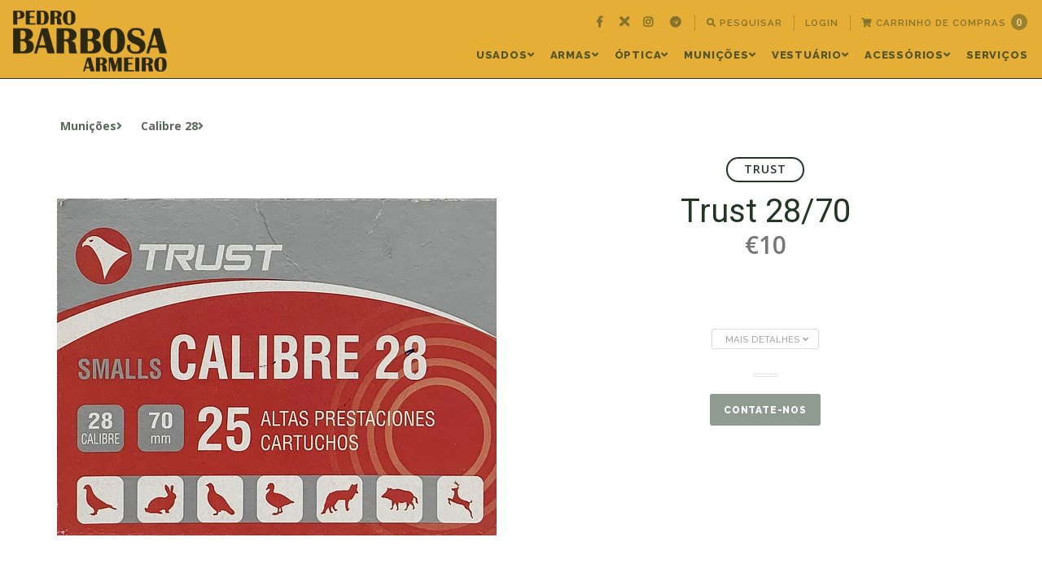

--- FILE ---
content_type: text/html; charset=utf-8
request_url: https://barbosaarmeiro.com/trust-28-70
body_size: 17612
content:
<!DOCTYPE html>
<!--[if IE 9]><html class="lt-ie10" > <![endif]-->
<html class="no-js" xmlns="http://www.w3.org/1999/xhtml" lang="pt-PT">
<!--<![endif]-->
<head>
  <title>Trust 28/70</title>

  <meta charset="utf-8" />

  <meta name="description" content="Produto Sujeito a Apresentação de Uso e Porte de Arma e livrete da arma do respectivo calibre." />
  <meta name="robots" content="follow, all" />

  <!-- Set the viewport width to device width for mobile -->
  <meta name="viewport" content="width=device-width, initial-scale=1.0" />

  <!-- Facebook Meta tags for Product -->
<meta property="fb:app_id" content="283643215104248" />

  <meta property="og:title" content="Trust 28/70" />
  <meta property="og:type" content="product" />
  
  
  <meta property="og:image" content="https://cdnx.jumpseller.com/barbosa-armeiro/image/17995453/IMG_4029_1.jpg?1627853561" />
  
  

  
  <meta property="og:brand" content="Trust" />
  

  <meta property="product:is_product_shareable" content="1" />
  <meta property="product:original_price:amount" content="10.0"/>
  <meta property="product:original_price:currency" content="EUR"/>
  <meta property="product:price:amount" content="10.0"/>
  <meta property="product:price:currency" content="EUR"/>

  
  <meta property="product:availability" content="instock"/>
  



<meta property="og:description" content="Produto Sujeito a Apresentação de Uso e Porte de Arma e livrete da arma do respectivo calibre." />
<meta property="og:url" content="https://barbosaarmeiro.com/trust-28-70" />
<meta property="og:site_name" content="Pedro Barbosa Armeiro" />
<meta name="twitter:card" content="summary" />


<meta property="og:locale" content="pt_PT" />



  
  <link rel="canonical" href="/trust-28-70">
  

  
  <link rel="alternate" hreflang="pt_PT" href="https://barbosaarmeiro.com/trust-28-70" />
  

  <!-- Google Fonts Libraries -->
  <!-- Raleway -->
<link href="//fonts.googleapis.com/css?family=Raleway:300,300i,400,400i,500,500i,600,600i,700,700i,800,800i" rel="stylesheet">

<!-- Open Sans -->
<link href="//fonts.googleapis.com/css?family=Open+Sans:300,300i,400,400i,600,600i,700,700i" rel="stylesheet">


  <!-- Store Files -->
  <!-- CSS Files -->
<link rel="stylesheet" href="https://cdnjs.cloudflare.com/ajax/libs/foundation/6.3.1/css/foundation.min.css" integrity="sha256-itWEYdFWzZPBG78bJOOiQIn06QCgN/F0wMDcC4nOhxY=" crossorigin="anonymous" />
<link rel="stylesheet" href="//cdnjs.cloudflare.com/ajax/libs/motion-ui/1.1.1/motion-ui.min.css" />
<link rel="stylesheet" type="text/css" href="https://assets.jumpseller.com/store/barbosa-armeiro/themes/376370/styles.min.css?1756575275" />
<link rel="stylesheet" type="text/css" href="https://assets.jumpseller.com/store/barbosa-armeiro/themes/376370/styles_pickers.min.css?1756575275" />


<!-- Product Page CSS file -->
<link rel="stylesheet" type="text/css" href="https://assets.jumpseller.com/store/barbosa-armeiro/themes/376370/styles_product.css?1756575275" />


<link rel="stylesheet" href="//cdnjs.cloudflare.com/ajax/libs/toastr.js/latest/css/toastr.min.css">


<!-- Font Awesome Icon Library | v5.7.2 -->
<link rel="stylesheet" href="//use.fontawesome.com/releases/v5.7.2/css/all.css" integrity="sha384-fnmOCqbTlWIlj8LyTjo7mOUStjsKC4pOpQbqyi7RrhN7udi9RwhKkMHpvLbHG9Sr" crossorigin="anonymous">

<!-- Javascript Files -->
<script type="text/javascript" src="https://assets.jumpseller.com/store/barbosa-armeiro/themes/376370/jquery.js?1756575275"></script>


<!-- Slick Slider Files -->
<link rel="stylesheet" type="text/css" href="https://assets.jumpseller.com/store/barbosa-armeiro/themes/376370/slick.css?1756575275">
<link rel="stylesheet" type="text/css" href="https://assets.jumpseller.com/store/barbosa-armeiro/themes/376370/slick-theme.css?1756575275">


<!-- Script for Product Bottom anchor -->
<script type="text/javascript">
  $(document).ready(function(){
    $('a[href^="#"]').on('click', function(event) {
      var target = $( $(this).attr('href') );

      if( target.length ) {
        event.preventDefault();
        $('html, body').animate({
          scrollTop: target.offset().top - 70
        }, 1000);
      }
    });
  });
</script>

  <link rel="stylesheet" type="text/css" href="https://assets.jumpseller.com/store/barbosa-armeiro/themes/376370/custom.min.css?1756575275?v=1768816939"/>

  <script type="application/ld+json">
  {
    "@context": "http://schema.org/"
    ,
      "@type": "Product",
      "name": "Trust 28/70",
      "url": "https://barbosaarmeiro.com/trust-28-70",
      "itemCondition": "http://schema.org/NewCondition",
      "sku": "W10641673",
      
      "image": "https://cdnx.jumpseller.com/barbosa-armeiro/image/17995453/IMG_4029_1.jpg?1627853561",
      
      "description": "NOTA : Produto Sujeito a Apresentação de Uso e Porte de Arma e livrete da arma do respectivo calibre.",
      
      "brand": {
        "@type": "Thing",
        "name": "Trust"
      },
      
      
        "category": "Munições",
      
      "offers": {
        
          "@type": "Offer",
          "itemCondition": "http://schema.org/NewCondition",
          
          "availability": "http://schema.org/InStock",
          
          
            
          
          "price": "10.0",
        
        "priceCurrency": "EUR",
        "seller": {
          "@type": "Organization",
          "name": "Pedro Barbosa Armeiro"
        },
        "url": "https://barbosaarmeiro.com/trust-28-70",
        "shippingDetails": [
          {
          "@type": "OfferShippingDetails",
          "shippingDestination": [
          
          {
            "@type": "DefinedRegion",
            "addressCountry": "AF"
          },
          
          {
            "@type": "DefinedRegion",
            "addressCountry": "ZA"
          },
          
          {
            "@type": "DefinedRegion",
            "addressCountry": "AL"
          },
          
          {
            "@type": "DefinedRegion",
            "addressCountry": "DE"
          },
          
          {
            "@type": "DefinedRegion",
            "addressCountry": "AD"
          },
          
          {
            "@type": "DefinedRegion",
            "addressCountry": "AO"
          },
          
          {
            "@type": "DefinedRegion",
            "addressCountry": "AI"
          },
          
          {
            "@type": "DefinedRegion",
            "addressCountry": "AQ"
          },
          
          {
            "@type": "DefinedRegion",
            "addressCountry": "AG"
          },
          
          {
            "@type": "DefinedRegion",
            "addressCountry": "SA"
          },
          
          {
            "@type": "DefinedRegion",
            "addressCountry": "DZ"
          },
          
          {
            "@type": "DefinedRegion",
            "addressCountry": "AR"
          },
          
          {
            "@type": "DefinedRegion",
            "addressCountry": "AM"
          },
          
          {
            "@type": "DefinedRegion",
            "addressCountry": "AW"
          },
          
          {
            "@type": "DefinedRegion",
            "addressCountry": "AU"
          },
          
          {
            "@type": "DefinedRegion",
            "addressCountry": "AT"
          },
          
          {
            "@type": "DefinedRegion",
            "addressCountry": "AZ"
          },
          
          {
            "@type": "DefinedRegion",
            "addressCountry": "BS"
          },
          
          {
            "@type": "DefinedRegion",
            "addressCountry": "BD"
          },
          
          {
            "@type": "DefinedRegion",
            "addressCountry": "BB"
          },
          
          {
            "@type": "DefinedRegion",
            "addressCountry": "BH"
          },
          
          {
            "@type": "DefinedRegion",
            "addressCountry": "BE"
          },
          
          {
            "@type": "DefinedRegion",
            "addressCountry": "BZ"
          },
          
          {
            "@type": "DefinedRegion",
            "addressCountry": "BJ"
          },
          
          {
            "@type": "DefinedRegion",
            "addressCountry": "BM"
          },
          
          {
            "@type": "DefinedRegion",
            "addressCountry": "BY"
          },
          
          {
            "@type": "DefinedRegion",
            "addressCountry": "MM"
          },
          
          {
            "@type": "DefinedRegion",
            "addressCountry": "BO"
          },
          
          {
            "@type": "DefinedRegion",
            "addressCountry": "BA"
          },
          
          {
            "@type": "DefinedRegion",
            "addressCountry": "BW"
          },
          
          {
            "@type": "DefinedRegion",
            "addressCountry": "BR"
          },
          
          {
            "@type": "DefinedRegion",
            "addressCountry": "BN"
          },
          
          {
            "@type": "DefinedRegion",
            "addressCountry": "BG"
          },
          
          {
            "@type": "DefinedRegion",
            "addressCountry": "BF"
          },
          
          {
            "@type": "DefinedRegion",
            "addressCountry": "BI"
          },
          
          {
            "@type": "DefinedRegion",
            "addressCountry": "BT"
          },
          
          {
            "@type": "DefinedRegion",
            "addressCountry": "CV"
          },
          
          {
            "@type": "DefinedRegion",
            "addressCountry": "CM"
          },
          
          {
            "@type": "DefinedRegion",
            "addressCountry": "KH"
          },
          
          {
            "@type": "DefinedRegion",
            "addressCountry": "CA"
          },
          
          {
            "@type": "DefinedRegion",
            "addressCountry": "BQ"
          },
          
          {
            "@type": "DefinedRegion",
            "addressCountry": "QA"
          },
          
          {
            "@type": "DefinedRegion",
            "addressCountry": "KZ"
          },
          
          {
            "@type": "DefinedRegion",
            "addressCountry": "TD"
          },
          
          {
            "@type": "DefinedRegion",
            "addressCountry": "CL"
          },
          
          {
            "@type": "DefinedRegion",
            "addressCountry": "CN"
          },
          
          {
            "@type": "DefinedRegion",
            "addressCountry": "CY"
          },
          
          {
            "@type": "DefinedRegion",
            "addressCountry": "CO"
          },
          
          {
            "@type": "DefinedRegion",
            "addressCountry": "KM"
          },
          
          {
            "@type": "DefinedRegion",
            "addressCountry": "CG"
          },
          
          {
            "@type": "DefinedRegion",
            "addressCountry": "KP"
          },
          
          {
            "@type": "DefinedRegion",
            "addressCountry": "KR"
          },
          
          {
            "@type": "DefinedRegion",
            "addressCountry": "CR"
          },
          
          {
            "@type": "DefinedRegion",
            "addressCountry": "CI"
          },
          
          {
            "@type": "DefinedRegion",
            "addressCountry": "HR"
          },
          
          {
            "@type": "DefinedRegion",
            "addressCountry": "CU"
          },
          
          {
            "@type": "DefinedRegion",
            "addressCountry": "CW"
          },
          
          {
            "@type": "DefinedRegion",
            "addressCountry": "DK"
          },
          
          {
            "@type": "DefinedRegion",
            "addressCountry": "DJ"
          },
          
          {
            "@type": "DefinedRegion",
            "addressCountry": "DM"
          },
          
          {
            "@type": "DefinedRegion",
            "addressCountry": "EG"
          },
          
          {
            "@type": "DefinedRegion",
            "addressCountry": "SV"
          },
          
          {
            "@type": "DefinedRegion",
            "addressCountry": "AE"
          },
          
          {
            "@type": "DefinedRegion",
            "addressCountry": "EC"
          },
          
          {
            "@type": "DefinedRegion",
            "addressCountry": "ER"
          },
          
          {
            "@type": "DefinedRegion",
            "addressCountry": "SK"
          },
          
          {
            "@type": "DefinedRegion",
            "addressCountry": "SI"
          },
          
          {
            "@type": "DefinedRegion",
            "addressCountry": "ES"
          },
          
          {
            "@type": "DefinedRegion",
            "addressCountry": "FM"
          },
          
          {
            "@type": "DefinedRegion",
            "addressCountry": "US"
          },
          
          {
            "@type": "DefinedRegion",
            "addressCountry": "EE"
          },
          
          {
            "@type": "DefinedRegion",
            "addressCountry": "ET"
          },
          
          {
            "@type": "DefinedRegion",
            "addressCountry": "RU"
          },
          
          {
            "@type": "DefinedRegion",
            "addressCountry": "FJ"
          },
          
          {
            "@type": "DefinedRegion",
            "addressCountry": "PH"
          },
          
          {
            "@type": "DefinedRegion",
            "addressCountry": "FI"
          },
          
          {
            "@type": "DefinedRegion",
            "addressCountry": "FR"
          },
          
          {
            "@type": "DefinedRegion",
            "addressCountry": "GA"
          },
          
          {
            "@type": "DefinedRegion",
            "addressCountry": "GM"
          },
          
          {
            "@type": "DefinedRegion",
            "addressCountry": "GH"
          },
          
          {
            "@type": "DefinedRegion",
            "addressCountry": "GE"
          },
          
          {
            "@type": "DefinedRegion",
            "addressCountry": "GI"
          },
          
          {
            "@type": "DefinedRegion",
            "addressCountry": "GD"
          },
          
          {
            "@type": "DefinedRegion",
            "addressCountry": "GR"
          },
          
          {
            "@type": "DefinedRegion",
            "addressCountry": "GL"
          },
          
          {
            "@type": "DefinedRegion",
            "addressCountry": "GP"
          },
          
          {
            "@type": "DefinedRegion",
            "addressCountry": "GU"
          },
          
          {
            "@type": "DefinedRegion",
            "addressCountry": "GT"
          },
          
          {
            "@type": "DefinedRegion",
            "addressCountry": "GG"
          },
          
          {
            "@type": "DefinedRegion",
            "addressCountry": "GY"
          },
          
          {
            "@type": "DefinedRegion",
            "addressCountry": "GF"
          },
          
          {
            "@type": "DefinedRegion",
            "addressCountry": "GN"
          },
          
          {
            "@type": "DefinedRegion",
            "addressCountry": "GQ"
          },
          
          {
            "@type": "DefinedRegion",
            "addressCountry": "GW"
          },
          
          {
            "@type": "DefinedRegion",
            "addressCountry": "HT"
          },
          
          {
            "@type": "DefinedRegion",
            "addressCountry": "HN"
          },
          
          {
            "@type": "DefinedRegion",
            "addressCountry": "HK"
          },
          
          {
            "@type": "DefinedRegion",
            "addressCountry": "HU"
          },
          
          {
            "@type": "DefinedRegion",
            "addressCountry": "YE"
          },
          
          {
            "@type": "DefinedRegion",
            "addressCountry": "BV"
          },
          
          {
            "@type": "DefinedRegion",
            "addressCountry": "HM"
          },
          
          {
            "@type": "DefinedRegion",
            "addressCountry": "CX"
          },
          
          {
            "@type": "DefinedRegion",
            "addressCountry": "NF"
          },
          
          {
            "@type": "DefinedRegion",
            "addressCountry": "RE"
          },
          
          {
            "@type": "DefinedRegion",
            "addressCountry": "IM"
          },
          
          {
            "@type": "DefinedRegion",
            "addressCountry": "AX"
          },
          
          {
            "@type": "DefinedRegion",
            "addressCountry": "KY"
          },
          
          {
            "@type": "DefinedRegion",
            "addressCountry": "CC"
          },
          
          {
            "@type": "DefinedRegion",
            "addressCountry": "CK"
          },
          
          {
            "@type": "DefinedRegion",
            "addressCountry": "FK"
          },
          
          {
            "@type": "DefinedRegion",
            "addressCountry": "FO"
          },
          
          {
            "@type": "DefinedRegion",
            "addressCountry": "GS"
          },
          
          {
            "@type": "DefinedRegion",
            "addressCountry": "MP"
          },
          
          {
            "@type": "DefinedRegion",
            "addressCountry": "MH"
          },
          
          {
            "@type": "DefinedRegion",
            "addressCountry": "UM"
          },
          
          {
            "@type": "DefinedRegion",
            "addressCountry": "SB"
          },
          
          {
            "@type": "DefinedRegion",
            "addressCountry": "TC"
          },
          
          {
            "@type": "DefinedRegion",
            "addressCountry": "VG"
          },
          
          {
            "@type": "DefinedRegion",
            "addressCountry": "VI"
          },
          
          {
            "@type": "DefinedRegion",
            "addressCountry": "IN"
          },
          
          {
            "@type": "DefinedRegion",
            "addressCountry": "ID"
          },
          
          {
            "@type": "DefinedRegion",
            "addressCountry": "IR"
          },
          
          {
            "@type": "DefinedRegion",
            "addressCountry": "IQ"
          },
          
          {
            "@type": "DefinedRegion",
            "addressCountry": "IE"
          },
          
          {
            "@type": "DefinedRegion",
            "addressCountry": "IS"
          },
          
          {
            "@type": "DefinedRegion",
            "addressCountry": "IL"
          },
          
          {
            "@type": "DefinedRegion",
            "addressCountry": "IT"
          },
          
          {
            "@type": "DefinedRegion",
            "addressCountry": "JM"
          },
          
          {
            "@type": "DefinedRegion",
            "addressCountry": "JP"
          },
          
          {
            "@type": "DefinedRegion",
            "addressCountry": "JE"
          },
          
          {
            "@type": "DefinedRegion",
            "addressCountry": "JO"
          },
          
          {
            "@type": "DefinedRegion",
            "addressCountry": "KI"
          },
          
          {
            "@type": "DefinedRegion",
            "addressCountry": "XK"
          },
          
          {
            "@type": "DefinedRegion",
            "addressCountry": "KW"
          },
          
          {
            "@type": "DefinedRegion",
            "addressCountry": "LA"
          },
          
          {
            "@type": "DefinedRegion",
            "addressCountry": "LS"
          },
          
          {
            "@type": "DefinedRegion",
            "addressCountry": "LV"
          },
          
          {
            "@type": "DefinedRegion",
            "addressCountry": "LB"
          },
          
          {
            "@type": "DefinedRegion",
            "addressCountry": "LR"
          },
          
          {
            "@type": "DefinedRegion",
            "addressCountry": "LY"
          },
          
          {
            "@type": "DefinedRegion",
            "addressCountry": "LI"
          },
          
          {
            "@type": "DefinedRegion",
            "addressCountry": "LT"
          },
          
          {
            "@type": "DefinedRegion",
            "addressCountry": "LU"
          },
          
          {
            "@type": "DefinedRegion",
            "addressCountry": "MO"
          },
          
          {
            "@type": "DefinedRegion",
            "addressCountry": "MK"
          },
          
          {
            "@type": "DefinedRegion",
            "addressCountry": "MG"
          },
          
          {
            "@type": "DefinedRegion",
            "addressCountry": "MY"
          },
          
          {
            "@type": "DefinedRegion",
            "addressCountry": "MW"
          },
          
          {
            "@type": "DefinedRegion",
            "addressCountry": "MV"
          },
          
          {
            "@type": "DefinedRegion",
            "addressCountry": "ML"
          },
          
          {
            "@type": "DefinedRegion",
            "addressCountry": "MT"
          },
          
          {
            "@type": "DefinedRegion",
            "addressCountry": "MA"
          },
          
          {
            "@type": "DefinedRegion",
            "addressCountry": "MQ"
          },
          
          {
            "@type": "DefinedRegion",
            "addressCountry": "MU"
          },
          
          {
            "@type": "DefinedRegion",
            "addressCountry": "MR"
          },
          
          {
            "@type": "DefinedRegion",
            "addressCountry": "YT"
          },
          
          {
            "@type": "DefinedRegion",
            "addressCountry": "MX"
          },
          
          {
            "@type": "DefinedRegion",
            "addressCountry": "MZ"
          },
          
          {
            "@type": "DefinedRegion",
            "addressCountry": "MD"
          },
          
          {
            "@type": "DefinedRegion",
            "addressCountry": "MC"
          },
          
          {
            "@type": "DefinedRegion",
            "addressCountry": "MN"
          },
          
          {
            "@type": "DefinedRegion",
            "addressCountry": "MS"
          },
          
          {
            "@type": "DefinedRegion",
            "addressCountry": "ME"
          },
          
          {
            "@type": "DefinedRegion",
            "addressCountry": "NA"
          },
          
          {
            "@type": "DefinedRegion",
            "addressCountry": "NR"
          },
          
          {
            "@type": "DefinedRegion",
            "addressCountry": "NP"
          },
          
          {
            "@type": "DefinedRegion",
            "addressCountry": "NI"
          },
          
          {
            "@type": "DefinedRegion",
            "addressCountry": "NE"
          },
          
          {
            "@type": "DefinedRegion",
            "addressCountry": "NG"
          },
          
          {
            "@type": "DefinedRegion",
            "addressCountry": "NU"
          },
          
          {
            "@type": "DefinedRegion",
            "addressCountry": "NO"
          },
          
          {
            "@type": "DefinedRegion",
            "addressCountry": "NC"
          },
          
          {
            "@type": "DefinedRegion",
            "addressCountry": "NZ"
          },
          
          {
            "@type": "DefinedRegion",
            "addressCountry": "OM"
          },
          
          {
            "@type": "DefinedRegion",
            "addressCountry": "NL"
          },
          
          {
            "@type": "DefinedRegion",
            "addressCountry": "PW"
          },
          
          {
            "@type": "DefinedRegion",
            "addressCountry": "PS"
          },
          
          {
            "@type": "DefinedRegion",
            "addressCountry": "PA"
          },
          
          {
            "@type": "DefinedRegion",
            "addressCountry": "PG"
          },
          
          {
            "@type": "DefinedRegion",
            "addressCountry": "PK"
          },
          
          {
            "@type": "DefinedRegion",
            "addressCountry": "PY"
          },
          
          {
            "@type": "DefinedRegion",
            "addressCountry": "PE"
          },
          
          {
            "@type": "DefinedRegion",
            "addressCountry": "PN"
          },
          
          {
            "@type": "DefinedRegion",
            "addressCountry": "PF"
          },
          
          {
            "@type": "DefinedRegion",
            "addressCountry": "PL"
          },
          
          {
            "@type": "DefinedRegion",
            "addressCountry": "PR"
          },
          
          {
            "@type": "DefinedRegion",
            "addressCountry": "PT"
          },
          
          {
            "@type": "DefinedRegion",
            "addressCountry": "KE"
          },
          
          {
            "@type": "DefinedRegion",
            "addressCountry": "KG"
          },
          
          {
            "@type": "DefinedRegion",
            "addressCountry": "GB"
          },
          
          {
            "@type": "DefinedRegion",
            "addressCountry": "SY"
          },
          
          {
            "@type": "DefinedRegion",
            "addressCountry": "CF"
          },
          
          {
            "@type": "DefinedRegion",
            "addressCountry": "CZ"
          },
          
          {
            "@type": "DefinedRegion",
            "addressCountry": "CD"
          },
          
          {
            "@type": "DefinedRegion",
            "addressCountry": "DO"
          },
          
          {
            "@type": "DefinedRegion",
            "addressCountry": "RO"
          },
          
          {
            "@type": "DefinedRegion",
            "addressCountry": "RW"
          },
          
          {
            "@type": "DefinedRegion",
            "addressCountry": "EH"
          },
          
          {
            "@type": "DefinedRegion",
            "addressCountry": "BL"
          },
          
          {
            "@type": "DefinedRegion",
            "addressCountry": "PM"
          },
          
          {
            "@type": "DefinedRegion",
            "addressCountry": "WS"
          },
          
          {
            "@type": "DefinedRegion",
            "addressCountry": "AS"
          },
          
          {
            "@type": "DefinedRegion",
            "addressCountry": "SM"
          },
          
          {
            "@type": "DefinedRegion",
            "addressCountry": "SH"
          },
          
          {
            "@type": "DefinedRegion",
            "addressCountry": "LC"
          },
          
          {
            "@type": "DefinedRegion",
            "addressCountry": "VA"
          },
          
          {
            "@type": "DefinedRegion",
            "addressCountry": "KN"
          },
          
          {
            "@type": "DefinedRegion",
            "addressCountry": "MF"
          },
          
          {
            "@type": "DefinedRegion",
            "addressCountry": "SX"
          },
          
          {
            "@type": "DefinedRegion",
            "addressCountry": "ST"
          },
          
          {
            "@type": "DefinedRegion",
            "addressCountry": "VC"
          },
          
          {
            "@type": "DefinedRegion",
            "addressCountry": "SN"
          },
          
          {
            "@type": "DefinedRegion",
            "addressCountry": "SL"
          },
          
          {
            "@type": "DefinedRegion",
            "addressCountry": "RS"
          },
          
          {
            "@type": "DefinedRegion",
            "addressCountry": "SC"
          },
          
          {
            "@type": "DefinedRegion",
            "addressCountry": "SG"
          },
          
          {
            "@type": "DefinedRegion",
            "addressCountry": "SO"
          },
          
          {
            "@type": "DefinedRegion",
            "addressCountry": "LK"
          },
          
          {
            "@type": "DefinedRegion",
            "addressCountry": "SZ"
          },
          
          {
            "@type": "DefinedRegion",
            "addressCountry": "SD"
          },
          
          {
            "@type": "DefinedRegion",
            "addressCountry": "SS"
          },
          
          {
            "@type": "DefinedRegion",
            "addressCountry": "SE"
          },
          
          {
            "@type": "DefinedRegion",
            "addressCountry": "CH"
          },
          
          {
            "@type": "DefinedRegion",
            "addressCountry": "SR"
          },
          
          {
            "@type": "DefinedRegion",
            "addressCountry": "SJ"
          },
          
          {
            "@type": "DefinedRegion",
            "addressCountry": "TH"
          },
          
          {
            "@type": "DefinedRegion",
            "addressCountry": "TW"
          },
          
          {
            "@type": "DefinedRegion",
            "addressCountry": "TJ"
          },
          
          {
            "@type": "DefinedRegion",
            "addressCountry": "TZ"
          },
          
          {
            "@type": "DefinedRegion",
            "addressCountry": "IO"
          },
          
          {
            "@type": "DefinedRegion",
            "addressCountry": "TF"
          },
          
          {
            "@type": "DefinedRegion",
            "addressCountry": "TL"
          },
          
          {
            "@type": "DefinedRegion",
            "addressCountry": "TG"
          },
          
          {
            "@type": "DefinedRegion",
            "addressCountry": "TK"
          },
          
          {
            "@type": "DefinedRegion",
            "addressCountry": "TO"
          },
          
          {
            "@type": "DefinedRegion",
            "addressCountry": "TT"
          },
          
          {
            "@type": "DefinedRegion",
            "addressCountry": "TN"
          },
          
          {
            "@type": "DefinedRegion",
            "addressCountry": "TM"
          },
          
          {
            "@type": "DefinedRegion",
            "addressCountry": "TR"
          },
          
          {
            "@type": "DefinedRegion",
            "addressCountry": "TV"
          },
          
          {
            "@type": "DefinedRegion",
            "addressCountry": "UA"
          },
          
          {
            "@type": "DefinedRegion",
            "addressCountry": "UG"
          },
          
          {
            "@type": "DefinedRegion",
            "addressCountry": "UY"
          },
          
          {
            "@type": "DefinedRegion",
            "addressCountry": "UZ"
          },
          
          {
            "@type": "DefinedRegion",
            "addressCountry": "VU"
          },
          
          {
            "@type": "DefinedRegion",
            "addressCountry": "VE"
          },
          
          {
            "@type": "DefinedRegion",
            "addressCountry": "VN"
          },
          
          {
            "@type": "DefinedRegion",
            "addressCountry": "WF"
          },
          
          {
            "@type": "DefinedRegion",
            "addressCountry": "ZM"
          },
          
          {
            "@type": "DefinedRegion",
            "addressCountry": "ZW"
          }
          ]
          }
        ]
      }
    
  }
  </script>


  <!-- Store Favicon -->
  <link rel="icon" href="https://assets.jumpseller.com/store/barbosa-armeiro/themes/376370/options/39636944/Logo22.png?1617659800">

  
  <script type="text/javascript">
    $(window).scroll(function() {
      var scroll = $(window).scrollTop();

      if (scroll >= 71) {
        $("#main-nav").addClass("scrolling");
      } else {
        $("#main-nav").removeClass("scrolling");
      }
    });
  </script>
  
  <script>
  document.onreadystatechange = function() {
            var holder = document.querySelector(".holder");
            var preloader = document.querySelector(".preloader");
            if (document.readyState !== "complete") {
                holder.style.visibility = "visible";
                preloader.style.visibility = "visible";
            } else {
                holder.style.display = "none";
                holder.style.visibility = "hidden";
                holder.style.zIndex = "0";
            }
        };
  </script>
  <script src="//ajax.googleapis.com/ajax/libs/webfont/1.6.26/webfont.js"></script>
<script type="text/javascript">
  WebFont.load({
    google: {
      families: ["Open Sans:300,400,500,600,700,800", "Roboto:300,400,500,600,700,800", "Raleway:300,400,500,600,700,800"]
    }
  });
</script>

<style type="text/css">
  body, p, span, strong, small, ul, li, .product-info__description, .cart-estimate__field label, #checkout .field label {
   font-family: 'Open Sans' !important; 
  }

 h1, h2, h3, h4, h5, h6, .main-nav__menu-logo-anchor {
   font-family: 'Roboto' !important; 
  }
  .main-nav__menu-item-anchor, .main-nav__menu-item-string,
  .footer-top__menu-item-anchor, .footer-top__menu-item-string,
  *.raleway {
   font-family: 'Raleway' !important;  
  }
  #blog-post__content p, #blog-post__content ul, #blog-post__content ul li, #blog-post__content ol, #blog-post__content ol li,
  .product-description__content {
    font-size: 14px !important;
  }

</style>


  
  <!-- Custom head code -->
  <link rel="apple-touch-icon" sizes="180x180" href="https://assets.jumpseller.com/store/barbosa-armeiro/themes/376370/apple-touch-icon.png">
<link rel="apple-touch-icon-precomposed" sizes="180x180" href="https://assets.jumpseller.com/store/barbosa-armeiro/themes/376370/apple-touch-icon.png">
<link rel="icon" type="image/png" sizes="32x32" href="https://assets.jumpseller.com/store/barbosa-armeiro/themes/376370/favicon-32x32.png">
<link rel="icon" type="image/png" sizes="16x16" href="https://assets.jumpseller.com/store/barbosa-armeiro/themes/376370/favicon-16x16.png">
<link rel="manifest" href="https://assets.jumpseller.com/store/barbosa-armeiro/themes/376370/site.webmanifest.txt">
<link rel="mask-icon" href="https://assets.jumpseller.com/store/barbosa-armeiro/themes/376370/safari-pinned-tab.svg" color="#213623">
<link rel="shortcut icon" href="https://assets.jumpseller.com/store/barbosa-armeiro/themes/376370/favicon.ico">
<meta name="apple-mobile-web-app-title" content="Barbosa Armeiro">
<meta name="application-name" content="Barbosa Armeiro">
<meta name="msapplication-TileColor" content="#213623">
<meta name="msapplication-config" content="https://assets.jumpseller.com/store/barbosa-armeiro/themes/376370/browserconfig.liquid">
<meta name="theme-color" content="#213623">
  
	 <meta name='google-site-verification' content='lQA1zjoKg0ZWFPSWFUAVrxwCWH69GN6wsGY56K2ZxqE'/> 
 <meta name="csrf-param" content="authenticity_token" />
<meta name="csrf-token" content="tprD6Y6OE_M6N5N94E1Gu4QolkQGqB9wXeFulfK-JXpCMo1oIt14pbSt-iPHzeyjrtZ3IY293UKd4KlmIF4hyw" />




  <script async src="https://www.googletagmanager.com/gtag/js?id=G-7Z21RDV8EW"></script>



  <script async src="https://www.googletagmanager.com/gtag/js?id=AW-10864485939"></script>


<script>
  window.dataLayer = window.dataLayer || [];

  function gtag() {
    dataLayer.push(arguments);
  }

  gtag('js', new Date());

  // custom dimensions (for OKRs metrics)
  let custom_dimension_params = { custom_map: {} };
  
  custom_dimension_params['custom_map']['dimension1'] = 'theme';
  custom_dimension_params['theme'] = "kickstart";
  
  

  // Send events to Jumpseller GA Account
  // gtag('config', 'G-JBWEC7QQTS', Object.assign({}, { 'allow_enhanced_conversions': true }, custom_dimension_params));

  // Send events to Store Owner GA Account
  
  gtag('config', 'G-7Z21RDV8EW');
  
  
  
  gtag('config', 'AW-10864485939', { 'allow_enhanced_conversions': true });
  

  

  let order_items = null;

  
  // view_item - a user follows a link that goes directly to a product page
  gtag('event', 'view_item', {
    currency: "EUR",
    items: [{
      item_id: "W10641673",
      item_name: "Trust 28/70",
      discount: "0.0",
      item_brand: "Trust",
      price: "10.0",
      currency: "EUR"
    }],
    value: "10.0",
  });

  

  
</script>








<script>
  // Pixel code

  // dont send fb events if page is rendered inside an iframe (like admin theme preview)
  if(window.self === window.top) {
    !function(f,b,e,v,n,t,s){if(f.fbq)return;n=f.fbq=function(){n.callMethod?
    n.callMethod.apply(n,arguments):n.queue.push(arguments)};if(!f._fbq)f._fbq=n;
    n.push=n;n.loaded=!0;n.version='2.0';n.agent='pljumpseller';n.queue=[];t=b.createElement(e);t.async=!0;
    t.src=v;s=b.getElementsByTagName(e)[0];s.parentNode.insertBefore(t,s)}(window,
    document,'script','https://connect.facebook.net/' + getNavigatorLocale() + '/fbevents.js');

    var data = {};

    data.currency = 'EUR';
    data.total = '0.0';
    data.products_count = '0';

    

    data.content_ids = [10641673];
    data.contents = [{"id":10641673,"quantity":1,"item_price":10.0,"item_discount":0.0}];
    data.single_value = 10.0;

    // Line to enable Manual Only mode.
    fbq('set', 'autoConfig', false, '1109892679504788');

    // FB Pixel Advanced Matching
    
    
    var advancedCustomerData = {
      'em' : '',
      'fn' : '',
      'ln' : '',
      'ph' : '',
      'ct' : '',
      'zp' : '',
      'country' : ''
    };

    var missingCustomerData = Object.values(advancedCustomerData).some(function(value) { return value.length == 0 });

    if(missingCustomerData) {
      fbq('init', '1109892679504788');
    } else {
      fbq('init', '1109892679504788', advancedCustomerData);
    }

    // PageView - build audience views (default FB Pixel behaviour)
    fbq('track', 'PageView');

    // AddToCart - released on page load after a product was added to cart
    

    // track conversion events, ordered by importance (not in this doc)
    // https://developers.facebook.com/docs/facebook-pixel/api-reference%23events

    
      // ViewContent - When a key page is viewed such as a product page
      
        fbq('track', 'ViewContent', {
          source: 'Jumpseller',
          value: data.single_value,
          currency: data.currency,
          content_name: document.title,
          content_type: 'product',
          content_ids: data.content_ids,
          contents: data.contents,
          referrer: document.referrer,
          userAgent: navigator.userAgent,
          language: navigator.language
        });
      

    

    function getNavigatorLocale(){
      return navigator.language.replace(/-/g,'_')
    }
  }
</script>





<script src="https://files.jumpseller.com/javascripts/dist/jumpseller-2.0.0.js" defer="defer"></script></head>

<body>
  <div class="off-canvas-wrapper">
    <div class="off-canvas-wrapper-inner" data-off-canvas-wrapper>
      
      <header  class="fixed">

        <!-- Top Bar -->
        
        <!-- End Top Bar -->

        <!-- Main Navigation (Desktop Navigation) -->
<nav id="main-nav" class="top-bar  show-for-large" >
  <div class="row  main-nav__container main-nav_align">

  <div class="main-nav__menu-logo">
  	<a href="https://barbosaarmeiro.com" class="main-nav__menu-logo-anchor" title="Ir para a página inicial">
      
      <img src="https://assets.jumpseller.com/store/barbosa-armeiro/themes/376370/LogoPBA.png" class="main-nav__menu-logo-object" alt="Logo Pedro Barbosa Armeiro">
      
    </a>
	</div>

    <div class="w-100">

        <div>
    <ul class="dropdown  menu  main-nav__menu d-flex justify-content-end menu-top" data-dropdown-menu>
      
      
      <li class="main-nav__menu-item">
        <a href="https://www.facebook.com/BarbosaArmeiro" class="main-nav__menu-item-anchor  main-nav__menu-item-anchor--social" title="Pedro Barbosa Armeiro no Facebook" target="_blank"><i class="fab fa-facebook-f"></i></a>
      </li>
      <!-- end .main-nav__menu-item -->
      

      
      <li class="main-nav__menu-item">
        <a href="https://x.com/BarbosaArmeiro" class="main-nav__menu-item-anchor  main-nav__menu-item-anchor--social" title="Pedro Barbosa Armeiro no X (Twitter)" target="_blank"><i class="fas fa-times fa-lg"></i></a>
      </li>
      <!-- end .main-nav__menu-item -->
      

      
      <li class="main-nav__menu-item">
        <a href="https://www.instagram.com/barbosaarmeiro" class="main-nav__menu-item-anchor  main-nav__menu-item-anchor--social" title="Pedro Barbosa Armeiro no Instagram" target="_blank"><i class="fab fa-instagram"></i></a>
      </li>
      <!-- end .main-nav__menu-item -->
      

      
      <li class="main-nav__menu-item">
        <a href="https://t.me/barbosaarmeiro" class="main-nav__menu-item-anchor  main-nav__menu-item-anchor--social" title="Pedro Barbosa Armeiro no Telegram" target="_blank"><i class="fab fa-telegram"></i></a>
      </li>
      <!-- end .main-nav__menu-item -->
      

      

      

      

      

      

      <li class="main-nav__menu-item"><span class="main-nav__menu-item-divider"></span></li>
      <!-- end divider -->

      
      <li class="main-nav__menu-item">
        <a class="main-nav__menu-item-anchor" title="Pesquisar" role="button" data-open="search-modal"><i class="fas fa-search"></i> Pesquisar</a>
      </li>
      <!-- end .main-nav__menu-item -->

      <li class="main-nav__menu-item"><span class="main-nav__menu-item-divider"></span></li>
      <!-- end divider -->
      

      
      <li class="main-nav__menu-item">
        <a href="/customer/login" class="main-nav__menu-item-anchor" title="Login">Login</a>
      </li>
      <!-- end .main-nav__menu-item -->

      <li class="main-nav__menu-item"><span class="main-nav__menu-item-divider"></span></li>
      <!-- end divider -->
      

      

      

      
      <li class="main-nav__menu-item">
        <a href="/cart" class="main-nav__menu-item-anchor  main-nav__menu-item-anchor--cart" title="Ir para o Carrinho de Compras">
          <i class="fas fa-shopping-cart"></i> Carrinho de Compras <span class="cart-size">0</span>
        </a>
      </li>
      

      <!-- end .main-nav__menu-item -->
      
    </ul>
    <!-- end .toolbar-menu -->
  </div>
  <!-- end .top-bar-right -->

      <div>
      <ul class="dropdown  menu  main-nav__menu d-flex justify-content-end flex-wrap" data-dropdown-menu>
        
        <!-- end .main-nav__menu-logo -->

        
        
        
        <li class="main-nav__menu-item">
          <a href="/usados" class="main-nav__menu-item-anchor" title="Ir para Usados">Usados<i class="fas fa-angle-down"></i></a>
          
          <ul class="menu  vertical  main-nav__submenu">
            
            <li class="main-nav__submenu-item">
              <a href="/usados/armas-ate-500e" class="main-nav__submenu-item-anchor" title="Ir para Armas até 500€">Armas até 500€</a>

              
            </li>
            <!-- end .main-nav__submenu-item -->
            
            <li class="main-nav__submenu-item">
              <a href="/usados/espingardas" class="main-nav__submenu-item-anchor" title="Ir para Espingardas">Espingardas<i class="fas fa-angle-right"></i></a>

              
              <ul class="menu  vertical  main-nav__submenu">
                
                <li class="main-nav__submenu-item">
                  <a href="/usados/espingardas/semi-automatica" class="main-nav__submenu-item-anchor" title="Ir para Semi-automáticas">Semi-automáticas</a>
                </li>
                <!-- end .main-nav__submenu-item -->
                
                <li class="main-nav__submenu-item">
                  <a href="/usados/espingardas/sobrepostos" class="main-nav__submenu-item-anchor" title="Ir para Sobrepostos">Sobrepostos</a>
                </li>
                <!-- end .main-nav__submenu-item -->
                
                <li class="main-nav__submenu-item">
                  <a href="/usados/espingardas/competicao" class="main-nav__submenu-item-anchor" title="Ir para Competição">Competição</a>
                </li>
                <!-- end .main-nav__submenu-item -->
                
                <li class="main-nav__submenu-item">
                  <a href="/usados/espingardas/paralelos" class="main-nav__submenu-item-anchor" title="Ir para Paralelos">Paralelos</a>
                </li>
                <!-- end .main-nav__submenu-item -->
                
                <li class="main-nav__submenu-item">
                  <a href="/usados/espingardas/monotiro" class="main-nav__submenu-item-anchor" title="Ir para Monotiro">Monotiro</a>
                </li>
                <!-- end .main-nav__submenu-item -->
                
                <li class="main-nav__submenu-item">
                  <a href="/usados/espingardas/calibre-20" class="main-nav__submenu-item-anchor" title="Ir para Calibre 20">Calibre 20</a>
                </li>
                <!-- end .main-nav__submenu-item -->
                
              </ul>
              <!-- end .main-nav__submenu -->
              
            </li>
            <!-- end .main-nav__submenu-item -->
            
            <li class="main-nav__submenu-item">
              <a href="/usados/carabinas" class="main-nav__submenu-item-anchor" title="Ir para Carabinas">Carabinas<i class="fas fa-angle-right"></i></a>

              
              <ul class="menu  vertical  main-nav__submenu">
                
                <li class="main-nav__submenu-item">
                  <a href="/usados/carabinas/semi-automaticas" class="main-nav__submenu-item-anchor" title="Ir para Semi-automáticas">Semi-automáticas</a>
                </li>
                <!-- end .main-nav__submenu-item -->
                
                <li class="main-nav__submenu-item">
                  <a href="/usados/carabinas/express" class="main-nav__submenu-item-anchor" title="Ir para Express">Express</a>
                </li>
                <!-- end .main-nav__submenu-item -->
                
                <li class="main-nav__submenu-item">
                  <a href="/usados/carabinas/ferrolho" class="main-nav__submenu-item-anchor" title="Ir para Ferrolho">Ferrolho</a>
                </li>
                <!-- end .main-nav__submenu-item -->
                
                <li class="main-nav__submenu-item">
                  <a href="/usados/carabinas/monotiro" class="main-nav__submenu-item-anchor" title="Ir para Monotiro">Monotiro</a>
                </li>
                <!-- end .main-nav__submenu-item -->
                
              </ul>
              <!-- end .main-nav__submenu -->
              
            </li>
            <!-- end .main-nav__submenu-item -->
            
            <li class="main-nav__submenu-item">
              <a href="/usados/miras" class="main-nav__submenu-item-anchor" title="Ir para Miras">Miras</a>

              
            </li>
            <!-- end .main-nav__submenu-item -->
            
          </ul>
          <!-- end .main-nav__submenu -->
          
        </li>
        <!-- end .main-nav__menu-item -->
        
        <li class="main-nav__menu-item">
          <a href="/armas" class="main-nav__menu-item-anchor" title="Ir para Armas">Armas<i class="fas fa-angle-down"></i></a>
          
          <ul class="menu  vertical  main-nav__submenu">
            
            <li class="main-nav__submenu-item">
              <a href="/armas/espingardas" class="main-nav__submenu-item-anchor" title="Ir para Espingardas">Espingardas<i class="fas fa-angle-right"></i></a>

              
              <ul class="menu  vertical  main-nav__submenu">
                
                <li class="main-nav__submenu-item">
                  <a href="/armas/espingardas/semi-automaticas" class="main-nav__submenu-item-anchor" title="Ir para Semi-automáticas">Semi-automáticas</a>
                </li>
                <!-- end .main-nav__submenu-item -->
                
                <li class="main-nav__submenu-item">
                  <a href="/armas/espingardas/paralelos" class="main-nav__submenu-item-anchor" title="Ir para Paralelos">Paralelos</a>
                </li>
                <!-- end .main-nav__submenu-item -->
                
                <li class="main-nav__submenu-item">
                  <a href="/armas/espingardas/sobrepostos" class="main-nav__submenu-item-anchor" title="Ir para Sobrepostos">Sobrepostos</a>
                </li>
                <!-- end .main-nav__submenu-item -->
                
                <li class="main-nav__submenu-item">
                  <a href="/armas/espingardas/competicao" class="main-nav__submenu-item-anchor" title="Ir para Competição">Competição</a>
                </li>
                <!-- end .main-nav__submenu-item -->
                
              </ul>
              <!-- end .main-nav__submenu -->
              
            </li>
            <!-- end .main-nav__submenu-item -->
            
            <li class="main-nav__submenu-item">
              <a href="/armas/carabinas" class="main-nav__submenu-item-anchor" title="Ir para Carabinas">Carabinas<i class="fas fa-angle-right"></i></a>

              
              <ul class="menu  vertical  main-nav__submenu">
                
                <li class="main-nav__submenu-item">
                  <a href="/armas/carabinas/semi-automaticas" class="main-nav__submenu-item-anchor" title="Ir para Semi-automáticas">Semi-automáticas</a>
                </li>
                <!-- end .main-nav__submenu-item -->
                
                <li class="main-nav__submenu-item">
                  <a href="/armas/carabinas/express" class="main-nav__submenu-item-anchor" title="Ir para Express">Express</a>
                </li>
                <!-- end .main-nav__submenu-item -->
                
                <li class="main-nav__submenu-item">
                  <a href="/armas/carabinas/ferrolho" class="main-nav__submenu-item-anchor" title="Ir para Ferrolho">Ferrolho</a>
                </li>
                <!-- end .main-nav__submenu-item -->
                
                <li class="main-nav__submenu-item">
                  <a href="/armas/carabinas/monotiro" class="main-nav__submenu-item-anchor" title="Ir para Monotiro">Monotiro</a>
                </li>
                <!-- end .main-nav__submenu-item -->
                
              </ul>
              <!-- end .main-nav__submenu -->
              
            </li>
            <!-- end .main-nav__submenu-item -->
            
            <li class="main-nav__submenu-item">
              <a href="/armas/pressao-de-ar" class="main-nav__submenu-item-anchor" title="Ir para Pressão de Ar">Pressão de Ar</a>

              
            </li>
            <!-- end .main-nav__submenu-item -->
            
          </ul>
          <!-- end .main-nav__submenu -->
          
        </li>
        <!-- end .main-nav__menu-item -->
        
        <li class="main-nav__menu-item">
          <a href="/optica" class="main-nav__menu-item-anchor" title="Ir para Óptica">Óptica<i class="fas fa-angle-down"></i></a>
          
          <ul class="menu  vertical  main-nav__submenu">
            
            <li class="main-nav__submenu-item">
              <a href="/optica/mira" class="main-nav__submenu-item-anchor" title="Ir para Miras">Miras<i class="fas fa-angle-right"></i></a>

              
              <ul class="menu  vertical  main-nav__submenu">
                
                <li class="main-nav__submenu-item">
                  <a href="/optica/mira/nocturna" class="main-nav__submenu-item-anchor" title="Ir para Nocturnas">Nocturnas</a>
                </li>
                <!-- end .main-nav__submenu-item -->
                
                <li class="main-nav__submenu-item">
                  <a href="/optica/mira/termica" class="main-nav__submenu-item-anchor" title="Ir para Térmicas">Térmicas</a>
                </li>
                <!-- end .main-nav__submenu-item -->
                
                <li class="main-nav__submenu-item">
                  <a href="/optica/mira/diurnas" class="main-nav__submenu-item-anchor" title="Ir para Diurnas">Diurnas</a>
                </li>
                <!-- end .main-nav__submenu-item -->
                
              </ul>
              <!-- end .main-nav__submenu -->
              
            </li>
            <!-- end .main-nav__submenu-item -->
            
            <li class="main-nav__submenu-item">
              <a href="/monoculosbinoculos-1" class="main-nav__submenu-item-anchor" title="Ir para Monóculos &amp; Binóculos">Monóculos &amp; Binóculos<i class="fas fa-angle-right"></i></a>

              
              <ul class="menu  vertical  main-nav__submenu">
                
                <li class="main-nav__submenu-item">
                  <a href="/mon%C3%B3culos/binoculos/nocturnos" class="main-nav__submenu-item-anchor" title="Ir para Nocturnos">Nocturnos</a>
                </li>
                <!-- end .main-nav__submenu-item -->
                
                <li class="main-nav__submenu-item">
                  <a href="/monoculosbinoculos-1/termicos" class="main-nav__submenu-item-anchor" title="Ir para Térmicos">Térmicos</a>
                </li>
                <!-- end .main-nav__submenu-item -->
                
                <li class="main-nav__submenu-item">
                  <a href="/monoculosbinoculos-1/diurnos" class="main-nav__submenu-item-anchor" title="Ir para Diurnos">Diurnos</a>
                </li>
                <!-- end .main-nav__submenu-item -->
                
              </ul>
              <!-- end .main-nav__submenu -->
              
            </li>
            <!-- end .main-nav__submenu-item -->
            
            <li class="main-nav__submenu-item">
              <a href="/optica/ponto-vermelho" class="main-nav__submenu-item-anchor" title="Ir para Ponto-vermelho">Ponto-vermelho</a>

              
            </li>
            <!-- end .main-nav__submenu-item -->
            
            <li class="main-nav__submenu-item">
              <a href="/optica/montagens" class="main-nav__submenu-item-anchor" title="Ir para Montagens">Montagens</a>

              
            </li>
            <!-- end .main-nav__submenu-item -->
            
            <li class="main-nav__submenu-item">
              <a href="/optica/iluminadores" class="main-nav__submenu-item-anchor" title="Ir para Iluminadores">Iluminadores</a>

              
            </li>
            <!-- end .main-nav__submenu-item -->
            
          </ul>
          <!-- end .main-nav__submenu -->
          
        </li>
        <!-- end .main-nav__menu-item -->
        
        <li class="main-nav__menu-item">
          <a href="/municoes" class="main-nav__menu-item-anchor" title="Ir para Munições">Munições<i class="fas fa-angle-down"></i></a>
          
          <ul class="menu  vertical  main-nav__submenu">
            
            <li class="main-nav__submenu-item">
              <a href="/municoes/carabina" class="main-nav__submenu-item-anchor" title="Ir para Carabina">Carabina<i class="fas fa-angle-right"></i></a>

              
              <ul class="menu  vertical  main-nav__submenu">
                
                <li class="main-nav__submenu-item">
                  <a href="/municoes/243-win" class="main-nav__submenu-item-anchor" title="Ir para 243 Win">243 Win</a>
                </li>
                <!-- end .main-nav__submenu-item -->
                
                <li class="main-nav__submenu-item">
                  <a href="/municoes/65mm-creedmoor" class="main-nav__submenu-item-anchor" title="Ir para 6,5mm Creedmoor">6,5mm Creedmoor</a>
                </li>
                <!-- end .main-nav__submenu-item -->
                
                <li class="main-nav__submenu-item">
                  <a href="/municoes/270-win" class="main-nav__submenu-item-anchor" title="Ir para 270 Win">270 Win</a>
                </li>
                <!-- end .main-nav__submenu-item -->
                
                <li class="main-nav__submenu-item">
                  <a href="/municoes/7mm-rm" class="main-nav__submenu-item-anchor" title="Ir para 7mm R.M.">7mm R.M.</a>
                </li>
                <!-- end .main-nav__submenu-item -->
                
                <li class="main-nav__submenu-item">
                  <a href="/municoes/7x64mm" class="main-nav__submenu-item-anchor" title="Ir para 7x64mm">7x64mm</a>
                </li>
                <!-- end .main-nav__submenu-item -->
                
                <li class="main-nav__submenu-item">
                  <a href="/municoes/308" class="main-nav__submenu-item-anchor" title="Ir para 308 Win">308 Win</a>
                </li>
                <!-- end .main-nav__submenu-item -->
                
                <li class="main-nav__submenu-item">
                  <a href="/municoes/30-06-sprg" class="main-nav__submenu-item-anchor" title="Ir para 30-06 SPRG">30-06 SPRG</a>
                </li>
                <!-- end .main-nav__submenu-item -->
                
                <li class="main-nav__submenu-item">
                  <a href="/municoes/300-wm" class="main-nav__submenu-item-anchor" title="Ir para 300 W.M.">300 W.M.</a>
                </li>
                <!-- end .main-nav__submenu-item -->
                
                <li class="main-nav__submenu-item">
                  <a href="/municoes/93x62" class="main-nav__submenu-item-anchor" title="Ir para 9,3x62mm">9,3x62mm</a>
                </li>
                <!-- end .main-nav__submenu-item -->
                
                <li class="main-nav__submenu-item">
                  <a href="/municoes/93x74-r" class="main-nav__submenu-item-anchor" title="Ir para 9,3×74mm R">9,3×74mm R</a>
                </li>
                <!-- end .main-nav__submenu-item -->
                
              </ul>
              <!-- end .main-nav__submenu -->
              
            </li>
            <!-- end .main-nav__submenu-item -->
            
            <li class="main-nav__submenu-item">
              <a href="/municoes/calibre-12" class="main-nav__submenu-item-anchor" title="Ir para Calibre 12">Calibre 12<i class="fas fa-angle-right"></i></a>

              
              <ul class="menu  vertical  main-nav__submenu">
                
                <li class="main-nav__submenu-item">
                  <a href="/municoes/espingarda/balas" class="main-nav__submenu-item-anchor" title="Ir para Balas">Balas</a>
                </li>
                <!-- end .main-nav__submenu-item -->
                
                <li class="main-nav__submenu-item">
                  <a href="/municoes/calibre-12/aco-bismuto" class="main-nav__submenu-item-anchor" title="Ir para Aço &amp; Bismuto">Aço &amp; Bismuto</a>
                </li>
                <!-- end .main-nav__submenu-item -->
                
                <li class="main-nav__submenu-item">
                  <a href="/municoes/espingarda/competicao" class="main-nav__submenu-item-anchor" title="Ir para Competição">Competição</a>
                </li>
                <!-- end .main-nav__submenu-item -->
                
                <li class="main-nav__submenu-item">
                  <a href="/municoes/espingarda/dispersores" class="main-nav__submenu-item-anchor" title="Ir para Dispersores">Dispersores</a>
                </li>
                <!-- end .main-nav__submenu-item -->
                
                <li class="main-nav__submenu-item">
                  <a href="/municoes/espingarda/tordos" class="main-nav__submenu-item-anchor" title="Ir para Tordos">Tordos</a>
                </li>
                <!-- end .main-nav__submenu-item -->
                
                <li class="main-nav__submenu-item">
                  <a href="/municoes/calibre-12/chumbo-32g" class="main-nav__submenu-item-anchor" title="Ir para Chumbo 32g &amp; 33g">Chumbo 32g &amp; 33g</a>
                </li>
                <!-- end .main-nav__submenu-item -->
                
                <li class="main-nav__submenu-item">
                  <a href="/municoes/calibre-12/chumbo-34g" class="main-nav__submenu-item-anchor" title="Ir para Chumbo 34g &amp; 35g">Chumbo 34g &amp; 35g</a>
                </li>
                <!-- end .main-nav__submenu-item -->
                
                <li class="main-nav__submenu-item">
                  <a href="/municoes/calibre-12/chumbo-36g" class="main-nav__submenu-item-anchor" title="Ir para Chumbo ≥36g">Chumbo ≥36g</a>
                </li>
                <!-- end .main-nav__submenu-item -->
                
                <li class="main-nav__submenu-item">
                  <a href="/municoes/calibre-12/todas-as-marcas" class="main-nav__submenu-item-anchor" title="Ir para Todas as marcas">Todas as marcas</a>
                </li>
                <!-- end .main-nav__submenu-item -->
                
              </ul>
              <!-- end .main-nav__submenu -->
              
            </li>
            <!-- end .main-nav__submenu-item -->
            
            <li class="main-nav__submenu-item">
              <a href="/municoes/calibre-16" class="main-nav__submenu-item-anchor" title="Ir para Calibre 16">Calibre 16</a>

              
            </li>
            <!-- end .main-nav__submenu-item -->
            
            <li class="main-nav__submenu-item">
              <a href="/municoes/calibre-20" class="main-nav__submenu-item-anchor" title="Ir para Calibre 20">Calibre 20</a>

              
            </li>
            <!-- end .main-nav__submenu-item -->
            
            <li class="main-nav__submenu-item">
              <a href="/municoes/calibre-28" class="main-nav__submenu-item-anchor" title="Ir para Calibre 28">Calibre 28</a>

              
            </li>
            <!-- end .main-nav__submenu-item -->
            
            <li class="main-nav__submenu-item">
              <a href="/municoes/calibre-410" class="main-nav__submenu-item-anchor" title="Ir para Calibre .410">Calibre .410</a>

              
            </li>
            <!-- end .main-nav__submenu-item -->
            
            <li class="main-nav__submenu-item">
              <a href="/municoes/calibre-9mm" class="main-nav__submenu-item-anchor" title="Ir para Calibre 9mm">Calibre 9mm</a>

              
            </li>
            <!-- end .main-nav__submenu-item -->
            
          </ul>
          <!-- end .main-nav__submenu -->
          
        </li>
        <!-- end .main-nav__menu-item -->
        
        <li class="main-nav__menu-item">
          <a href="/vestuario" class="main-nav__menu-item-anchor" title="Ir para Vestuário">Vestuário<i class="fas fa-angle-down"></i></a>
          
          <ul class="menu  vertical  main-nav__submenu">
            
            <li class="main-nav__submenu-item">
              <a href="/vestuario/fatos-de-espera" class="main-nav__submenu-item-anchor" title="Ir para Fatos de Espera">Fatos de Espera</a>

              
            </li>
            <!-- end .main-nav__submenu-item -->
            
            <li class="main-nav__submenu-item">
              <a href="/vestuario/casacos" class="main-nav__submenu-item-anchor" title="Ir para Casacos">Casacos</a>

              
            </li>
            <!-- end .main-nav__submenu-item -->
            
            <li class="main-nav__submenu-item">
              <a href="/vestuario/calcas" class="main-nav__submenu-item-anchor" title="Ir para Calças">Calças</a>

              
            </li>
            <!-- end .main-nav__submenu-item -->
            
            <li class="main-nav__submenu-item">
              <a href="/vestuario/camisolas" class="main-nav__submenu-item-anchor" title="Ir para Camisolas">Camisolas</a>

              
            </li>
            <!-- end .main-nav__submenu-item -->
            
            <li class="main-nav__submenu-item">
              <a href="/vestuario/coletes" class="main-nav__submenu-item-anchor" title="Ir para Coletes">Coletes</a>

              
            </li>
            <!-- end .main-nav__submenu-item -->
            
            <li class="main-nav__submenu-item">
              <a href="/vestuario/camisas-t-shirts" class="main-nav__submenu-item-anchor" title="Ir para Camisas &amp; T-shirts">Camisas &amp; T-shirts</a>

              
            </li>
            <!-- end .main-nav__submenu-item -->
            
            <li class="main-nav__submenu-item">
              <a href="/vestuario/calcado" class="main-nav__submenu-item-anchor" title="Ir para Calçado">Calçado</a>

              
            </li>
            <!-- end .main-nav__submenu-item -->
            
            <li class="main-nav__submenu-item">
              <a href="/vestuario/chapelaria" class="main-nav__submenu-item-anchor" title="Ir para Chapelaria">Chapelaria</a>

              
            </li>
            <!-- end .main-nav__submenu-item -->
            
            <li class="main-nav__submenu-item">
              <a href="/vestuario/luvas" class="main-nav__submenu-item-anchor" title="Ir para Luvas">Luvas</a>

              
            </li>
            <!-- end .main-nav__submenu-item -->
            
          </ul>
          <!-- end .main-nav__submenu -->
          
        </li>
        <!-- end .main-nav__menu-item -->
        
        <li class="main-nav__menu-item">
          <a href="/acessorios" class="main-nav__menu-item-anchor" title="Ir para Acessórios">Acessórios<i class="fas fa-angle-down"></i></a>
          
          <ul class="menu  vertical  main-nav__submenu">
            
            <li class="main-nav__submenu-item">
              <a href="/acessorios/armas" class="main-nav__submenu-item-anchor" title="Ir para Armas">Armas<i class="fas fa-angle-right"></i></a>

              
              <ul class="menu  vertical  main-nav__submenu">
                
                <li class="main-nav__submenu-item">
                  <a href="/acessorios/cofres" class="main-nav__submenu-item-anchor" title="Ir para Cofres">Cofres</a>
                </li>
                <!-- end .main-nav__submenu-item -->
                
                <li class="main-nav__submenu-item">
                  <a href="/acessorios/sacos-de-arma" class="main-nav__submenu-item-anchor" title="Ir para Sacos de arma">Sacos de arma</a>
                </li>
                <!-- end .main-nav__submenu-item -->
                
                <li class="main-nav__submenu-item">
                  <a href="/acessorios/apoio-de-tiro" class="main-nav__submenu-item-anchor" title="Ir para Apoio de tiro">Apoio de tiro</a>
                </li>
                <!-- end .main-nav__submenu-item -->
                
                <li class="main-nav__submenu-item">
                  <a href="/acessorios/moderadores-de-som" class="main-nav__submenu-item-anchor" title="Ir para Moderadores de som">Moderadores de som</a>
                </li>
                <!-- end .main-nav__submenu-item -->
                
                <li class="main-nav__submenu-item">
                  <a href="/acessorios/limpeza" class="main-nav__submenu-item-anchor" title="Ir para Limpeza">Limpeza</a>
                </li>
                <!-- end .main-nav__submenu-item -->
                
              </ul>
              <!-- end .main-nav__submenu -->
              
            </li>
            <!-- end .main-nav__submenu-item -->
            
            <li class="main-nav__submenu-item">
              <a href="/acessorios/esperas-e-montarias" class="main-nav__submenu-item-anchor" title="Ir para Esperas e Montarias">Esperas e Montarias<i class="fas fa-angle-right"></i></a>

              
              <ul class="menu  vertical  main-nav__submenu">
                
                <li class="main-nav__submenu-item">
                  <a href="/acessorios/atrativos" class="main-nav__submenu-item-anchor" title="Ir para Atrativos">Atrativos</a>
                </li>
                <!-- end .main-nav__submenu-item -->
                
                <li class="main-nav__submenu-item">
                  <a href="/acessorios/dispensadores" class="main-nav__submenu-item-anchor" title="Ir para Dispensadores">Dispensadores</a>
                </li>
                <!-- end .main-nav__submenu-item -->
                
                <li class="main-nav__submenu-item">
                  <a href="/acessorios/cameras" class="main-nav__submenu-item-anchor" title="Ir para Câmaras">Câmaras</a>
                </li>
                <!-- end .main-nav__submenu-item -->
                
                <li class="main-nav__submenu-item">
                  <a href="/acessorios/cutelaria" class="main-nav__submenu-item-anchor" title="Ir para Cutelaria">Cutelaria</a>
                </li>
                <!-- end .main-nav__submenu-item -->
                
                <li class="main-nav__submenu-item">
                  <a href="/acessorios/radios" class="main-nav__submenu-item-anchor" title="Ir para Rádios">Rádios</a>
                </li>
                <!-- end .main-nav__submenu-item -->
                
                <li class="main-nav__submenu-item">
                  <a href="/acessorios/lanternas" class="main-nav__submenu-item-anchor" title="Ir para Lanternas">Lanternas</a>
                </li>
                <!-- end .main-nav__submenu-item -->
                
                <li class="main-nav__submenu-item">
                  <a href="/acessorios/abrigos" class="main-nav__submenu-item-anchor" title="Ir para Abrigos">Abrigos</a>
                </li>
                <!-- end .main-nav__submenu-item -->
                
              </ul>
              <!-- end .main-nav__submenu -->
              
            </li>
            <!-- end .main-nav__submenu-item -->
            
            <li class="main-nav__submenu-item">
              <a href="/acessorios/proteccao" class="main-nav__submenu-item-anchor" title="Ir para Protecção">Protecção</a>

              
            </li>
            <!-- end .main-nav__submenu-item -->
            
            <li class="main-nav__submenu-item">
              <a href="/acessorios/mochilas" class="main-nav__submenu-item-anchor" title="Ir para Mochilas">Mochilas</a>

              
            </li>
            <!-- end .main-nav__submenu-item -->
            
            <li class="main-nav__submenu-item">
              <a href="/acessorios/coleiras" class="main-nav__submenu-item-anchor" title="Ir para Coleiras">Coleiras</a>

              
            </li>
            <!-- end .main-nav__submenu-item -->
            
            <li class="main-nav__submenu-item">
              <a href="/acessorios/chamarizes" class="main-nav__submenu-item-anchor" title="Ir para Chamarizes">Chamarizes</a>

              
            </li>
            <!-- end .main-nav__submenu-item -->
            
          </ul>
          <!-- end .main-nav__submenu -->
          
        </li>
        <!-- end .main-nav__menu-item -->
        
        <li class="main-nav__menu-item">
          <a href="/servicos" class="main-nav__menu-item-anchor" title="Ir para Serviços">Serviços</a>
          
        </li>
        <!-- end .main-nav__menu-item -->
        
        
        
      </ul>
      <!-- end .main-nav__menu -->
    </div>
    <!-- end .top-bar-left -->

    </div>

  </div>
  <!-- end .main-nav__container -->
</nav>
<!-- end #main-nav -->

<!-- Mobile Nav (Medium & Small devices navigation) -->
<div id="mobile-nav" class="title-bar  hide-for-large">
  <div class="title-bar-left  mobile-nav__left">
    <button class="mobile-nav__button  trsn" type="button" data-open="sidebar-nav"><i class="fas fa-bars"></i> Menu</button>
  </div>
  <!-- end .mobile-nav__left -->

  <div class="mobile-nav__center">
    <a href="https://barbosaarmeiro.com" class="mobile-nav__center-anchor">
      
      <img src="https://assets.jumpseller.com/store/barbosa-armeiro/themes/376370/LogoPBA.png" class="mobile-nav__center-logo" alt="Logo Pedro Barbosa Armeiro">
      
    </a>
  </div>
  <!-- end .mobile-nav__center -->
  
  <div class="title-bar-right  mobile-nav__right">
    
    <a id="cart-link" href="/cart" class="mobile-nav__button  trsn" ><i class="fas fa-shopping-cart"></i> <span class="cart-size-mobile">0</span> </a>
    
  </div>
  
  <!-- end .mobile-nav__right -->
</div>
<!-- end #mobile-nav -->

      </header>

      <!-- Sidebar Nav -->
      <div id="sidebar-nav" class="off-canvas  position-left  hide-for-large" data-off-canvas data-position="left">
        <!-- Close button -->
<!--<button class="close-button" aria-label="Close menu" type="button" data-close>
  <span aria-hidden="true">&times;</span>
</button>-->


<!-- Sidebar Search -->
<form id="sidebar-search" class="small-12  columns" method="get" action="/search">
  <input type="text" id="sidebar-search__input" class="text text-left trsn" name="q" placeholder="Pesquisar aqui..." />
  <button id="sidebar-search__button" type="submit" class="submit trsn"><i class="fas fa-search"></i></button>
</form>
<!-- end #sidebar-search -->


<!-- Sidebar Nav Menu -->
<div class="small-12  columns  sidebar-wrapper">
  <!-- Sidebar Menu -->
  <ul id="sidebar-menu" class="vertical menu" data-drilldown data-back-button='<li class="js-drilldown-back"><a tabindex="0">Voltar atrás</a></li>'>
    
    
    <li class="sidebar-menu__item  sidebar-menu__item--first">
      
      <a class="sidebar-menu__item-anchor">Usados <i class="fas fa-angle-right"></i></a>
      

      
      <ul class="vertical  menu  sidebar-menu__submenu">
        <li class="sidebar-menu__submenu-title">Usados</li>
				<li class="js-drilldown-back"><a tabindex="0">Voltar atrás</a></li>
        
        <li class="sidebar-menu__submenu-item">
          <a href="/usados/armas-ate-500e" class="sidebar-menu__submenu-item-anchor" title="Armas até 500€">Armas até 500€</a>
          
        </li>
        <!-- end .sidebar-menu__submenu-item -->
        
        <li class="sidebar-menu__submenu-item">
          <a href="/usados/espingardas" class="sidebar-menu__submenu-item-anchor" title="Espingardas">Espingardas</a>
          
          <ul class="dropdown">
            <li class="sidebar-menu__submenu-last-title">Espingardas</li>
            <li class="js-drilldown-back"><a tabindex="0">Voltar atrás</a></li>
            
             <li class="sidebar-menu__submenu-last-item">
                <a href="/usados/espingardas/semi-automatica" class="sidebar-menu__submenu-last-item-anchor" title="Semi-automáticas">Semi-automáticas</a>
              </li>
            
            
             <li class="sidebar-menu__submenu-last-item">
                <a href="/usados/espingardas/sobrepostos" class="sidebar-menu__submenu-last-item-anchor" title="Sobrepostos">Sobrepostos</a>
              </li>
            
            
             <li class="sidebar-menu__submenu-last-item">
                <a href="/usados/espingardas/competicao" class="sidebar-menu__submenu-last-item-anchor" title="Competição">Competição</a>
              </li>
            
            
             <li class="sidebar-menu__submenu-last-item">
                <a href="/usados/espingardas/paralelos" class="sidebar-menu__submenu-last-item-anchor" title="Paralelos">Paralelos</a>
              </li>
            
            
             <li class="sidebar-menu__submenu-last-item">
                <a href="/usados/espingardas/monotiro" class="sidebar-menu__submenu-last-item-anchor" title="Monotiro">Monotiro</a>
              </li>
            
            
             <li class="sidebar-menu__submenu-last-item">
                <a href="/usados/espingardas/calibre-20" class="sidebar-menu__submenu-last-item-anchor" title="Calibre 20">Calibre 20</a>
              </li>
            
            
            <li class="sidebar-menu__submenu-last-actions">
          <a href="/usados/espingardas" class="sidebar-menu__submenu-last-actions-anchor" title="Ir para Espingardas">Ir para Espingardas</a>
        </li>
          </ul>
          
        </li>
        <!-- end .sidebar-menu__submenu-item -->
        
        <li class="sidebar-menu__submenu-item">
          <a href="/usados/carabinas" class="sidebar-menu__submenu-item-anchor" title="Carabinas">Carabinas</a>
          
          <ul class="dropdown">
            <li class="sidebar-menu__submenu-last-title">Carabinas</li>
            <li class="js-drilldown-back"><a tabindex="0">Voltar atrás</a></li>
            
             <li class="sidebar-menu__submenu-last-item">
                <a href="/usados/carabinas/semi-automaticas" class="sidebar-menu__submenu-last-item-anchor" title="Semi-automáticas">Semi-automáticas</a>
              </li>
            
            
             <li class="sidebar-menu__submenu-last-item">
                <a href="/usados/carabinas/express" class="sidebar-menu__submenu-last-item-anchor" title="Express">Express</a>
              </li>
            
            
             <li class="sidebar-menu__submenu-last-item">
                <a href="/usados/carabinas/ferrolho" class="sidebar-menu__submenu-last-item-anchor" title="Ferrolho">Ferrolho</a>
              </li>
            
            
             <li class="sidebar-menu__submenu-last-item">
                <a href="/usados/carabinas/monotiro" class="sidebar-menu__submenu-last-item-anchor" title="Monotiro">Monotiro</a>
              </li>
            
            
            <li class="sidebar-menu__submenu-last-actions">
          <a href="/usados/carabinas" class="sidebar-menu__submenu-last-actions-anchor" title="Ir para Carabinas">Ir para Carabinas</a>
        </li>
          </ul>
          
        </li>
        <!-- end .sidebar-menu__submenu-item -->
        
        <li class="sidebar-menu__submenu-item">
          <a href="/usados/miras" class="sidebar-menu__submenu-item-anchor" title="Miras">Miras</a>
          
        </li>
        <!-- end .sidebar-menu__submenu-item -->
        

        <li class="sidebar-menu__submenu-actions">
          <a href="/usados" class="sidebar-menu__submenu-actions-anchor" title="Ir para Usados">Ir para Usados</a>
        </li>
        <!-- end .sidebar-menu__submenu-actions -->
      </ul>
      
    </li>
    
    <li class="sidebar-menu__item">
      
      <a class="sidebar-menu__item-anchor">Armas <i class="fas fa-angle-right"></i></a>
      

      
      <ul class="vertical  menu  sidebar-menu__submenu">
        <li class="sidebar-menu__submenu-title">Armas</li>
				<li class="js-drilldown-back"><a tabindex="0">Voltar atrás</a></li>
        
        <li class="sidebar-menu__submenu-item">
          <a href="/armas/espingardas" class="sidebar-menu__submenu-item-anchor" title="Espingardas">Espingardas</a>
          
          <ul class="dropdown">
            <li class="sidebar-menu__submenu-last-title">Espingardas</li>
            <li class="js-drilldown-back"><a tabindex="0">Voltar atrás</a></li>
            
             <li class="sidebar-menu__submenu-last-item">
                <a href="/armas/espingardas/semi-automaticas" class="sidebar-menu__submenu-last-item-anchor" title="Semi-automáticas">Semi-automáticas</a>
              </li>
            
            
             <li class="sidebar-menu__submenu-last-item">
                <a href="/armas/espingardas/paralelos" class="sidebar-menu__submenu-last-item-anchor" title="Paralelos">Paralelos</a>
              </li>
            
            
             <li class="sidebar-menu__submenu-last-item">
                <a href="/armas/espingardas/sobrepostos" class="sidebar-menu__submenu-last-item-anchor" title="Sobrepostos">Sobrepostos</a>
              </li>
            
            
             <li class="sidebar-menu__submenu-last-item">
                <a href="/armas/espingardas/competicao" class="sidebar-menu__submenu-last-item-anchor" title="Competição">Competição</a>
              </li>
            
            
            <li class="sidebar-menu__submenu-last-actions">
          <a href="/armas/espingardas" class="sidebar-menu__submenu-last-actions-anchor" title="Ir para Espingardas">Ir para Espingardas</a>
        </li>
          </ul>
          
        </li>
        <!-- end .sidebar-menu__submenu-item -->
        
        <li class="sidebar-menu__submenu-item">
          <a href="/armas/carabinas" class="sidebar-menu__submenu-item-anchor" title="Carabinas">Carabinas</a>
          
          <ul class="dropdown">
            <li class="sidebar-menu__submenu-last-title">Carabinas</li>
            <li class="js-drilldown-back"><a tabindex="0">Voltar atrás</a></li>
            
             <li class="sidebar-menu__submenu-last-item">
                <a href="/armas/carabinas/semi-automaticas" class="sidebar-menu__submenu-last-item-anchor" title="Semi-automáticas">Semi-automáticas</a>
              </li>
            
            
             <li class="sidebar-menu__submenu-last-item">
                <a href="/armas/carabinas/express" class="sidebar-menu__submenu-last-item-anchor" title="Express">Express</a>
              </li>
            
            
             <li class="sidebar-menu__submenu-last-item">
                <a href="/armas/carabinas/ferrolho" class="sidebar-menu__submenu-last-item-anchor" title="Ferrolho">Ferrolho</a>
              </li>
            
            
             <li class="sidebar-menu__submenu-last-item">
                <a href="/armas/carabinas/monotiro" class="sidebar-menu__submenu-last-item-anchor" title="Monotiro">Monotiro</a>
              </li>
            
            
            <li class="sidebar-menu__submenu-last-actions">
          <a href="/armas/carabinas" class="sidebar-menu__submenu-last-actions-anchor" title="Ir para Carabinas">Ir para Carabinas</a>
        </li>
          </ul>
          
        </li>
        <!-- end .sidebar-menu__submenu-item -->
        
        <li class="sidebar-menu__submenu-item">
          <a href="/armas/pressao-de-ar" class="sidebar-menu__submenu-item-anchor" title="Pressão de Ar">Pressão de Ar</a>
          
        </li>
        <!-- end .sidebar-menu__submenu-item -->
        

        <li class="sidebar-menu__submenu-actions">
          <a href="/armas" class="sidebar-menu__submenu-actions-anchor" title="Ir para Armas">Ir para Armas</a>
        </li>
        <!-- end .sidebar-menu__submenu-actions -->
      </ul>
      
    </li>
    
    <li class="sidebar-menu__item">
      
      <a class="sidebar-menu__item-anchor">Óptica <i class="fas fa-angle-right"></i></a>
      

      
      <ul class="vertical  menu  sidebar-menu__submenu">
        <li class="sidebar-menu__submenu-title">Óptica</li>
				<li class="js-drilldown-back"><a tabindex="0">Voltar atrás</a></li>
        
        <li class="sidebar-menu__submenu-item">
          <a href="/optica/mira" class="sidebar-menu__submenu-item-anchor" title="Miras">Miras</a>
          
          <ul class="dropdown">
            <li class="sidebar-menu__submenu-last-title">Miras</li>
            <li class="js-drilldown-back"><a tabindex="0">Voltar atrás</a></li>
            
             <li class="sidebar-menu__submenu-last-item">
                <a href="/optica/mira/nocturna" class="sidebar-menu__submenu-last-item-anchor" title="Nocturnas">Nocturnas</a>
              </li>
            
            
             <li class="sidebar-menu__submenu-last-item">
                <a href="/optica/mira/termica" class="sidebar-menu__submenu-last-item-anchor" title="Térmicas">Térmicas</a>
              </li>
            
            
             <li class="sidebar-menu__submenu-last-item">
                <a href="/optica/mira/diurnas" class="sidebar-menu__submenu-last-item-anchor" title="Diurnas">Diurnas</a>
              </li>
            
            
            <li class="sidebar-menu__submenu-last-actions">
          <a href="/optica/mira" class="sidebar-menu__submenu-last-actions-anchor" title="Ir para Miras">Ir para Miras</a>
        </li>
          </ul>
          
        </li>
        <!-- end .sidebar-menu__submenu-item -->
        
        <li class="sidebar-menu__submenu-item">
          <a href="/monoculosbinoculos-1" class="sidebar-menu__submenu-item-anchor" title="Monóculos &amp; Binóculos">Monóculos &amp; Binóculos</a>
          
          <ul class="dropdown">
            <li class="sidebar-menu__submenu-last-title">Monóculos &amp; Binóculos</li>
            <li class="js-drilldown-back"><a tabindex="0">Voltar atrás</a></li>
            
             <li class="sidebar-menu__submenu-last-item">
                <a href="/mon%C3%B3culos/binoculos/nocturnos" class="sidebar-menu__submenu-last-item-anchor" title="Nocturnos">Nocturnos</a>
              </li>
            
            
             <li class="sidebar-menu__submenu-last-item">
                <a href="/monoculosbinoculos-1/termicos" class="sidebar-menu__submenu-last-item-anchor" title="Térmicos">Térmicos</a>
              </li>
            
            
             <li class="sidebar-menu__submenu-last-item">
                <a href="/monoculosbinoculos-1/diurnos" class="sidebar-menu__submenu-last-item-anchor" title="Diurnos">Diurnos</a>
              </li>
            
            
            <li class="sidebar-menu__submenu-last-actions">
          <a href="/monoculosbinoculos-1" class="sidebar-menu__submenu-last-actions-anchor" title="Ir para Monóculos &amp; Binóculos">Ir para Monóculos &amp; Binóculos</a>
        </li>
          </ul>
          
        </li>
        <!-- end .sidebar-menu__submenu-item -->
        
        <li class="sidebar-menu__submenu-item">
          <a href="/optica/ponto-vermelho" class="sidebar-menu__submenu-item-anchor" title="Ponto-vermelho">Ponto-vermelho</a>
          
        </li>
        <!-- end .sidebar-menu__submenu-item -->
        
        <li class="sidebar-menu__submenu-item">
          <a href="/optica/montagens" class="sidebar-menu__submenu-item-anchor" title="Montagens">Montagens</a>
          
        </li>
        <!-- end .sidebar-menu__submenu-item -->
        
        <li class="sidebar-menu__submenu-item">
          <a href="/optica/iluminadores" class="sidebar-menu__submenu-item-anchor" title="Iluminadores">Iluminadores</a>
          
        </li>
        <!-- end .sidebar-menu__submenu-item -->
        

        <li class="sidebar-menu__submenu-actions">
          <a href="/optica" class="sidebar-menu__submenu-actions-anchor" title="Ir para Óptica">Ir para Óptica</a>
        </li>
        <!-- end .sidebar-menu__submenu-actions -->
      </ul>
      
    </li>
    
    <li class="sidebar-menu__item">
      
      <a class="sidebar-menu__item-anchor">Munições <i class="fas fa-angle-right"></i></a>
      

      
      <ul class="vertical  menu  sidebar-menu__submenu">
        <li class="sidebar-menu__submenu-title">Munições</li>
				<li class="js-drilldown-back"><a tabindex="0">Voltar atrás</a></li>
        
        <li class="sidebar-menu__submenu-item">
          <a href="/municoes/carabina" class="sidebar-menu__submenu-item-anchor" title="Carabina">Carabina</a>
          
          <ul class="dropdown">
            <li class="sidebar-menu__submenu-last-title">Carabina</li>
            <li class="js-drilldown-back"><a tabindex="0">Voltar atrás</a></li>
            
             <li class="sidebar-menu__submenu-last-item">
                <a href="/municoes/243-win" class="sidebar-menu__submenu-last-item-anchor" title="243 Win">243 Win</a>
              </li>
            
            
             <li class="sidebar-menu__submenu-last-item">
                <a href="/municoes/65mm-creedmoor" class="sidebar-menu__submenu-last-item-anchor" title="6,5mm Creedmoor">6,5mm Creedmoor</a>
              </li>
            
            
             <li class="sidebar-menu__submenu-last-item">
                <a href="/municoes/270-win" class="sidebar-menu__submenu-last-item-anchor" title="270 Win">270 Win</a>
              </li>
            
            
             <li class="sidebar-menu__submenu-last-item">
                <a href="/municoes/7mm-rm" class="sidebar-menu__submenu-last-item-anchor" title="7mm R.M.">7mm R.M.</a>
              </li>
            
            
             <li class="sidebar-menu__submenu-last-item">
                <a href="/municoes/7x64mm" class="sidebar-menu__submenu-last-item-anchor" title="7x64mm">7x64mm</a>
              </li>
            
            
             <li class="sidebar-menu__submenu-last-item">
                <a href="/municoes/308" class="sidebar-menu__submenu-last-item-anchor" title="308 Win">308 Win</a>
              </li>
            
            
             <li class="sidebar-menu__submenu-last-item">
                <a href="/municoes/30-06-sprg" class="sidebar-menu__submenu-last-item-anchor" title="30-06 SPRG">30-06 SPRG</a>
              </li>
            
            
             <li class="sidebar-menu__submenu-last-item">
                <a href="/municoes/300-wm" class="sidebar-menu__submenu-last-item-anchor" title="300 W.M.">300 W.M.</a>
              </li>
            
            
             <li class="sidebar-menu__submenu-last-item">
                <a href="/municoes/93x62" class="sidebar-menu__submenu-last-item-anchor" title="9,3x62mm">9,3x62mm</a>
              </li>
            
            
             <li class="sidebar-menu__submenu-last-item">
                <a href="/municoes/93x74-r" class="sidebar-menu__submenu-last-item-anchor" title="9,3×74mm R">9,3×74mm R</a>
              </li>
            
            
            <li class="sidebar-menu__submenu-last-actions">
          <a href="/municoes/carabina" class="sidebar-menu__submenu-last-actions-anchor" title="Ir para Carabina">Ir para Carabina</a>
        </li>
          </ul>
          
        </li>
        <!-- end .sidebar-menu__submenu-item -->
        
        <li class="sidebar-menu__submenu-item">
          <a href="/municoes/calibre-12" class="sidebar-menu__submenu-item-anchor" title="Calibre 12">Calibre 12</a>
          
          <ul class="dropdown">
            <li class="sidebar-menu__submenu-last-title">Calibre 12</li>
            <li class="js-drilldown-back"><a tabindex="0">Voltar atrás</a></li>
            
             <li class="sidebar-menu__submenu-last-item">
                <a href="/municoes/espingarda/balas" class="sidebar-menu__submenu-last-item-anchor" title="Balas">Balas</a>
              </li>
            
            
             <li class="sidebar-menu__submenu-last-item">
                <a href="/municoes/calibre-12/aco-bismuto" class="sidebar-menu__submenu-last-item-anchor" title="Aço &amp; Bismuto">Aço &amp; Bismuto</a>
              </li>
            
            
             <li class="sidebar-menu__submenu-last-item">
                <a href="/municoes/espingarda/competicao" class="sidebar-menu__submenu-last-item-anchor" title="Competição">Competição</a>
              </li>
            
            
             <li class="sidebar-menu__submenu-last-item">
                <a href="/municoes/espingarda/dispersores" class="sidebar-menu__submenu-last-item-anchor" title="Dispersores">Dispersores</a>
              </li>
            
            
             <li class="sidebar-menu__submenu-last-item">
                <a href="/municoes/espingarda/tordos" class="sidebar-menu__submenu-last-item-anchor" title="Tordos">Tordos</a>
              </li>
            
            
             <li class="sidebar-menu__submenu-last-item">
                <a href="/municoes/calibre-12/chumbo-32g" class="sidebar-menu__submenu-last-item-anchor" title="Chumbo 32g &amp; 33g">Chumbo 32g &amp; 33g</a>
              </li>
            
            
             <li class="sidebar-menu__submenu-last-item">
                <a href="/municoes/calibre-12/chumbo-34g" class="sidebar-menu__submenu-last-item-anchor" title="Chumbo 34g &amp; 35g">Chumbo 34g &amp; 35g</a>
              </li>
            
            
             <li class="sidebar-menu__submenu-last-item">
                <a href="/municoes/calibre-12/chumbo-36g" class="sidebar-menu__submenu-last-item-anchor" title="Chumbo ≥36g">Chumbo ≥36g</a>
              </li>
            
            
             <li class="sidebar-menu__submenu-last-item">
                <a href="/municoes/calibre-12/todas-as-marcas" class="sidebar-menu__submenu-last-item-anchor" title="Todas as marcas">Todas as marcas</a>
              </li>
            
            
            <li class="sidebar-menu__submenu-last-actions">
          <a href="/municoes/calibre-12" class="sidebar-menu__submenu-last-actions-anchor" title="Ir para Calibre 12">Ir para Calibre 12</a>
        </li>
          </ul>
          
        </li>
        <!-- end .sidebar-menu__submenu-item -->
        
        <li class="sidebar-menu__submenu-item">
          <a href="/municoes/calibre-16" class="sidebar-menu__submenu-item-anchor" title="Calibre 16">Calibre 16</a>
          
        </li>
        <!-- end .sidebar-menu__submenu-item -->
        
        <li class="sidebar-menu__submenu-item">
          <a href="/municoes/calibre-20" class="sidebar-menu__submenu-item-anchor" title="Calibre 20">Calibre 20</a>
          
        </li>
        <!-- end .sidebar-menu__submenu-item -->
        
        <li class="sidebar-menu__submenu-item">
          <a href="/municoes/calibre-28" class="sidebar-menu__submenu-item-anchor" title="Calibre 28">Calibre 28</a>
          
        </li>
        <!-- end .sidebar-menu__submenu-item -->
        
        <li class="sidebar-menu__submenu-item">
          <a href="/municoes/calibre-410" class="sidebar-menu__submenu-item-anchor" title="Calibre .410">Calibre .410</a>
          
        </li>
        <!-- end .sidebar-menu__submenu-item -->
        
        <li class="sidebar-menu__submenu-item">
          <a href="/municoes/calibre-9mm" class="sidebar-menu__submenu-item-anchor" title="Calibre 9mm">Calibre 9mm</a>
          
        </li>
        <!-- end .sidebar-menu__submenu-item -->
        

        <li class="sidebar-menu__submenu-actions">
          <a href="/municoes" class="sidebar-menu__submenu-actions-anchor" title="Ir para Munições">Ir para Munições</a>
        </li>
        <!-- end .sidebar-menu__submenu-actions -->
      </ul>
      
    </li>
    
    <li class="sidebar-menu__item">
      
      <a class="sidebar-menu__item-anchor">Vestuário <i class="fas fa-angle-right"></i></a>
      

      
      <ul class="vertical  menu  sidebar-menu__submenu">
        <li class="sidebar-menu__submenu-title">Vestuário</li>
				<li class="js-drilldown-back"><a tabindex="0">Voltar atrás</a></li>
        
        <li class="sidebar-menu__submenu-item">
          <a href="/vestuario/fatos-de-espera" class="sidebar-menu__submenu-item-anchor" title="Fatos de Espera">Fatos de Espera</a>
          
        </li>
        <!-- end .sidebar-menu__submenu-item -->
        
        <li class="sidebar-menu__submenu-item">
          <a href="/vestuario/casacos" class="sidebar-menu__submenu-item-anchor" title="Casacos">Casacos</a>
          
        </li>
        <!-- end .sidebar-menu__submenu-item -->
        
        <li class="sidebar-menu__submenu-item">
          <a href="/vestuario/calcas" class="sidebar-menu__submenu-item-anchor" title="Calças">Calças</a>
          
        </li>
        <!-- end .sidebar-menu__submenu-item -->
        
        <li class="sidebar-menu__submenu-item">
          <a href="/vestuario/camisolas" class="sidebar-menu__submenu-item-anchor" title="Camisolas">Camisolas</a>
          
        </li>
        <!-- end .sidebar-menu__submenu-item -->
        
        <li class="sidebar-menu__submenu-item">
          <a href="/vestuario/coletes" class="sidebar-menu__submenu-item-anchor" title="Coletes">Coletes</a>
          
        </li>
        <!-- end .sidebar-menu__submenu-item -->
        
        <li class="sidebar-menu__submenu-item">
          <a href="/vestuario/camisas-t-shirts" class="sidebar-menu__submenu-item-anchor" title="Camisas &amp; T-shirts">Camisas &amp; T-shirts</a>
          
        </li>
        <!-- end .sidebar-menu__submenu-item -->
        
        <li class="sidebar-menu__submenu-item">
          <a href="/vestuario/calcado" class="sidebar-menu__submenu-item-anchor" title="Calçado">Calçado</a>
          
        </li>
        <!-- end .sidebar-menu__submenu-item -->
        
        <li class="sidebar-menu__submenu-item">
          <a href="/vestuario/chapelaria" class="sidebar-menu__submenu-item-anchor" title="Chapelaria">Chapelaria</a>
          
        </li>
        <!-- end .sidebar-menu__submenu-item -->
        
        <li class="sidebar-menu__submenu-item">
          <a href="/vestuario/luvas" class="sidebar-menu__submenu-item-anchor" title="Luvas">Luvas</a>
          
        </li>
        <!-- end .sidebar-menu__submenu-item -->
        

        <li class="sidebar-menu__submenu-actions">
          <a href="/vestuario" class="sidebar-menu__submenu-actions-anchor" title="Ir para Vestuário">Ir para Vestuário</a>
        </li>
        <!-- end .sidebar-menu__submenu-actions -->
      </ul>
      
    </li>
    
    <li class="sidebar-menu__item">
      
      <a class="sidebar-menu__item-anchor">Acessórios <i class="fas fa-angle-right"></i></a>
      

      
      <ul class="vertical  menu  sidebar-menu__submenu">
        <li class="sidebar-menu__submenu-title">Acessórios</li>
				<li class="js-drilldown-back"><a tabindex="0">Voltar atrás</a></li>
        
        <li class="sidebar-menu__submenu-item">
          <a href="/acessorios/armas" class="sidebar-menu__submenu-item-anchor" title="Armas">Armas</a>
          
          <ul class="dropdown">
            <li class="sidebar-menu__submenu-last-title">Armas</li>
            <li class="js-drilldown-back"><a tabindex="0">Voltar atrás</a></li>
            
             <li class="sidebar-menu__submenu-last-item">
                <a href="/acessorios/cofres" class="sidebar-menu__submenu-last-item-anchor" title="Cofres">Cofres</a>
              </li>
            
            
             <li class="sidebar-menu__submenu-last-item">
                <a href="/acessorios/sacos-de-arma" class="sidebar-menu__submenu-last-item-anchor" title="Sacos de arma">Sacos de arma</a>
              </li>
            
            
             <li class="sidebar-menu__submenu-last-item">
                <a href="/acessorios/apoio-de-tiro" class="sidebar-menu__submenu-last-item-anchor" title="Apoio de tiro">Apoio de tiro</a>
              </li>
            
            
             <li class="sidebar-menu__submenu-last-item">
                <a href="/acessorios/moderadores-de-som" class="sidebar-menu__submenu-last-item-anchor" title="Moderadores de som">Moderadores de som</a>
              </li>
            
            
             <li class="sidebar-menu__submenu-last-item">
                <a href="/acessorios/limpeza" class="sidebar-menu__submenu-last-item-anchor" title="Limpeza">Limpeza</a>
              </li>
            
            
            <li class="sidebar-menu__submenu-last-actions">
          <a href="/acessorios/armas" class="sidebar-menu__submenu-last-actions-anchor" title="Ir para Armas">Ir para Armas</a>
        </li>
          </ul>
          
        </li>
        <!-- end .sidebar-menu__submenu-item -->
        
        <li class="sidebar-menu__submenu-item">
          <a href="/acessorios/esperas-e-montarias" class="sidebar-menu__submenu-item-anchor" title="Esperas e Montarias">Esperas e Montarias</a>
          
          <ul class="dropdown">
            <li class="sidebar-menu__submenu-last-title">Esperas e Montarias</li>
            <li class="js-drilldown-back"><a tabindex="0">Voltar atrás</a></li>
            
             <li class="sidebar-menu__submenu-last-item">
                <a href="/acessorios/atrativos" class="sidebar-menu__submenu-last-item-anchor" title="Atrativos">Atrativos</a>
              </li>
            
            
             <li class="sidebar-menu__submenu-last-item">
                <a href="/acessorios/dispensadores" class="sidebar-menu__submenu-last-item-anchor" title="Dispensadores">Dispensadores</a>
              </li>
            
            
             <li class="sidebar-menu__submenu-last-item">
                <a href="/acessorios/cameras" class="sidebar-menu__submenu-last-item-anchor" title="Câmaras">Câmaras</a>
              </li>
            
            
             <li class="sidebar-menu__submenu-last-item">
                <a href="/acessorios/cutelaria" class="sidebar-menu__submenu-last-item-anchor" title="Cutelaria">Cutelaria</a>
              </li>
            
            
             <li class="sidebar-menu__submenu-last-item">
                <a href="/acessorios/radios" class="sidebar-menu__submenu-last-item-anchor" title="Rádios">Rádios</a>
              </li>
            
            
             <li class="sidebar-menu__submenu-last-item">
                <a href="/acessorios/lanternas" class="sidebar-menu__submenu-last-item-anchor" title="Lanternas">Lanternas</a>
              </li>
            
            
             <li class="sidebar-menu__submenu-last-item">
                <a href="/acessorios/abrigos" class="sidebar-menu__submenu-last-item-anchor" title="Abrigos">Abrigos</a>
              </li>
            
            
            <li class="sidebar-menu__submenu-last-actions">
          <a href="/acessorios/esperas-e-montarias" class="sidebar-menu__submenu-last-actions-anchor" title="Ir para Esperas e Montarias">Ir para Esperas e Montarias</a>
        </li>
          </ul>
          
        </li>
        <!-- end .sidebar-menu__submenu-item -->
        
        <li class="sidebar-menu__submenu-item">
          <a href="/acessorios/proteccao" class="sidebar-menu__submenu-item-anchor" title="Protecção">Protecção</a>
          
        </li>
        <!-- end .sidebar-menu__submenu-item -->
        
        <li class="sidebar-menu__submenu-item">
          <a href="/acessorios/mochilas" class="sidebar-menu__submenu-item-anchor" title="Mochilas">Mochilas</a>
          
        </li>
        <!-- end .sidebar-menu__submenu-item -->
        
        <li class="sidebar-menu__submenu-item">
          <a href="/acessorios/coleiras" class="sidebar-menu__submenu-item-anchor" title="Coleiras">Coleiras</a>
          
        </li>
        <!-- end .sidebar-menu__submenu-item -->
        
        <li class="sidebar-menu__submenu-item">
          <a href="/acessorios/chamarizes" class="sidebar-menu__submenu-item-anchor" title="Chamarizes">Chamarizes</a>
          
        </li>
        <!-- end .sidebar-menu__submenu-item -->
        

        <li class="sidebar-menu__submenu-actions">
          <a href="/acessorios" class="sidebar-menu__submenu-actions-anchor" title="Ir para Acessórios">Ir para Acessórios</a>
        </li>
        <!-- end .sidebar-menu__submenu-actions -->
      </ul>
      
    </li>
    
    <li class="sidebar-menu__item">
      
      <a href="/servicos" class="sidebar-menu__item-anchor" title="Serviços">Serviços</a>
      

      
    </li>
    

    <li class="sidebar-menu__item"><span class="sidebar-menu__item-divider"></span></li>
    

    
    <li class="sidebar-menu__item">
      <a class="sidebar-menu__item-anchor" role="button">Login <i class="fas fa-angle-right"></i></a>

      <ul class="vertical  menu  sidebar-menu__submenu">
        <li class="sidebar-menu__submenu-title">Login</li>

        
        <li class="sidebar-menu__submenu-item">
          <a href="/customer/login" class="sidebar-menu__submenu-item-anchor" title="Fazer login na minha Conta">Fazer login na minha Conta <i class="fas fa-angle-right"></i></a>
        </li>
        <!-- end .sidebar-menu__submenu-item -->

        <li class="sidebar-menu__submenu-item">
          <p class="sidebar-menu__submenu-item-text"><strong>És novo em Pedro Barbosa Armeiro?</strong><br>Crie uma conta de cliente e torne o seu processo de compras mais rápido adicionando a sua informação de contacto, envio e de facturação, e veja o seu histórico de compras.</p>
        </li>
        <!-- end .sidebar-menu__submenu-item -->

        <li class="sidebar-menu__submenu-item  sidebar-menu__submenu-item--last">
          <a href="/customer/registration" class="sidebar-menu__submenu-item-anchor" title="Criar Conta">Criar Conta</a>
        </li>
        <!-- end .sidebar-menu__submenu-item -->
        
      </ul>
      <!-- end .sidebar-menu__submenu -->
    </li>
    <!-- end .sidebar-menu__item -->

    <li class="sidebar-menu__item"><span class="sidebar-menu__item-divider"></span></li>
    

    


    
    

    
    <li class="sidebar-menu__item">
      <a href="https://www.facebook.com/BarbosaArmeiro" class="sidebar-menu__item-anchor  sidebar-menu__item-anchor--social" title="Pedro Barbosa Armeiro no Facebook" target="_blank"><i class="fab fa-facebook-f"></i>Pedro Barbosa Armeiro no Facebook</a>
    </li>
    <!-- end .sidebar-menu__item -->
    

    
    <li class="sidebar-menu__item">
      <a href="https://x.com/BarbosaArmeiro" class="sidebar-menu__item-anchor  sidebar-menu__item-anchor--social" title="Pedro Barbosa Armeiro no X (Twitter)" target="_blank"><i class="fas fa-times fa-lg"></i>Pedro Barbosa Armeiro no X (Twitter)</a>
    </li>
    <!-- end .sidebar-menu__item -->
    

    
    <li class="sidebar-menu__item">
      <a href="https://www.instagram.com/barbosaarmeiro" class="sidebar-menu__item-anchor  sidebar-menu__item-anchor--social" title="Pedro Barbosa Armeiro no Instagram" target="_blank"><i class="fab fa-instagram"></i>Pedro Barbosa Armeiro no Instagram</a>
    </li>
    <!-- end .sidebar-menu__item -->
    

    
    <li class="sidebar-menu__item">
      <a href="https://t.me/barbosaarmeiro" class="sidebar-menu__item-anchor  sidebar-menu__item-anchor--social" title="Pedro Barbosa Armeiro on Telegram" target="_blank"><i class="fab fa-telegram"></i>Pedro Barbosa Armeiro no Telegram</a>
    </li>
    <!-- end .sidebar-menu__item -->
    

    

    

    

    

    
  </ul>
  <!-- end #sidebar-menu -->
</div>
<!-- end .sidebar-wrapper -->

      </div>
      <!-- end #sidebar-nav -->

      <!-- Sidebar Cart -->
      <div id="sidebar-cart" class="off-canvas  position-right  hide-for-large" data-off-canvas data-position="right">
        <!-- Close button -->
<button class="close-button" aria-label="Close menu" type="button" data-close>
  <span aria-hidden="true">&times;</span>
</button>

<!-- Sidebar Summary -->
<ul id="sidebar-summary" class="no-bullet">
  <li class="sidebar-summary__title">O seu Carrinho de Compras <br/><span>(0 produtos)</span></li>
  
  <li class="sidebar-summary__item-empty">O seu Carrinho está atualmente vazio.</li>
  
</ul>
<!-- end #sidebar-summary -->

      </div>
      <!-- end #sidebar-cart -->
      
      <div class="holder">
        <div class="preloader"><div><div><div></div></div></div></div>
      </div>
      <!-- Content -->
      <div id="product-container" class="off-canvas-content " data-off-canvas-content><!-- Product Top -->
<section id="product-top" class="row  row-wide">
  <div class="row  row-large">
    
			<div class="page-heading__path product-heading__path">
        <div class="page-heading__path-categories">
    			
  				
					<b><a href="/municoes" title="Ir para Munições">Munições<i class="fas fa-angle-right"></i></a></b>
  				
        	
  				
        	
  				
					<b><a href="/municoes/calibre-28" title="Ir para Calibre 28">Calibre 28<i class="fas fa-angle-right"></i></a></b>
  				
        	
  				
        	
      	</div>
       </div>
     	
    <!-- Product Info Main (Tablets & Mobile devices) -->
    <div class="small-12  columns  hide-for-large  text-center  product-info__main">
      
<span class="product-info__brand"><a href="/todos/Trust">Trust</a></span>

<h1 class="product-info__name">Trust 28/70</h1>


<h2 class="product-info__price">
      
  <span class="product-info__price-current">€10</span>
  
</h2>

<br>








<!-- Product Share -->
<div id="product-share">
  

<div id="fb-root-share"></div>
<script async defer crossorigin="anonymous" src="https://connect.facebook.net/pt_PT/sdk.js#xfbml=1&version=v10.0" nonce="Nu6ORBLr"></script>
      <!-- Facebook -->
        <div class="fb-share-button" data-href="https://barbosaarmeiro.com/trust-28-70" data-layout="button" data-size="large"><a target="_blank" href="https://www.facebook.com/sharer/sharer.php?s=100&p[url]=https://barbosaarmeiro.com/trust-28-70&p[images][0]=https:https://cdnx.jumpseller.com/barbosa-armeiro/image/17995453/IMG_4029_1.jpg?1627853561&p[title]=Trust 28/70&p[summary]=NOTA : Produto Sujeito a Apresentação de Uso e Porte de Arma e livrete da arma do respectivo calibre." class="fb-xfbml-parse-ignore">Partilhar</a></div>


</div>
<!-- end #product-share -->


<a href="#product-drop" class="product-info__anchor  raleway" title="Mais Detalhes" role="button">Mais Detalhes <i class="fas fa-angle-down"></i></a>

<br>
<hr class="product-info__divider">

    </div>
    <!-- end .product-info__main -->

    <!-- Product Images -->
    <section id="product-images" class="small-12  medium-12  large-7  columns text-center">
      
      <img src="https://cdnx.jumpseller.com/barbosa-armeiro/image/17995453/resize/540/540?1627853561" srcset="https://cdnx.jumpseller.com/barbosa-armeiro/image/17995453/resize/540/540?1627853561 1x, https://cdnx.jumpseller.com/barbosa-armeiro/image/17995453/resize/1080/1080?1627853561 2x" id="product-images__main" class="product-image" alt="Trust 28/70">
      <a style="display: none;">https://cdnx.jumpseller.com/barbosa-armeiro/image/17995453/IMG_4029_1.jpg?1627853561</a>
      
      
</section>
<!-- end #product-images -->
    
 <!-- The Product Image Modal -->
<div class="product-images__modal">
  <span class="product-images__close">&times;</span>
  <div class="product-images__modal-content">
  	<img class="product-images__modal-image">
  	<div class="product-images__caption">
    </div>
  </div>
</div>
    
<!-- Product Image Full Screen -->
<script src="https://ajax.googleapis.com/ajax/libs/jquery/3.1.0/jquery.min.js"></script>
<script type="application/javascript">
// Get the modal
$(document).ready(function(){
// Get the image and insert it inside the modal - use its "alt" text as a caption
// javascript
$('.product-image').click(function(){
  $('.product-images__modal').css("display", "block");
  $('.product-images__modal-image').attr('src', $(this).parent().find('a').text());
  $('.product-images__caption').html($(this).attr('alt'));
  return false;
});


// When the user clicks on <span> (x), close the modal
$('.product-images__modal').click(function() {
	$('.product-images__modal').css("display", "none");
});
});
</script>
<!-- end Product Image Full Screen -->
    
    <!-- Product Info -->
    <section id="product-info" class="small-12  medium-12  large-5  columns  text-center">
      <div class="row">
        <!-- Product Info Main (Desktop devices) -->
        <div class="small-12  columns  show-for-large  product-info__main">
          
<span class="product-info__brand"><a href="/todos/Trust">Trust</a></span>

<h1 class="product-info__name">Trust 28/70</h1>


<h2 class="product-info__price">
      
  <span class="product-info__price-current">€10</span>
  
</h2>

<br>








<!-- Product Share -->
<div id="product-share">
  

<div id="fb-root-share"></div>
<script async defer crossorigin="anonymous" src="https://connect.facebook.net/pt_PT/sdk.js#xfbml=1&version=v10.0" nonce="Nu6ORBLr"></script>
      <!-- Facebook -->
        <div class="fb-share-button" data-href="https://barbosaarmeiro.com/trust-28-70" data-layout="button" data-size="large"><a target="_blank" href="https://www.facebook.com/sharer/sharer.php?s=100&p[url]=https://barbosaarmeiro.com/trust-28-70&p[images][0]=https:https://cdnx.jumpseller.com/barbosa-armeiro/image/17995453/IMG_4029_1.jpg?1627853561&p[title]=Trust 28/70&p[summary]=NOTA : Produto Sujeito a Apresentação de Uso e Porte de Arma e livrete da arma do respectivo calibre." class="fb-xfbml-parse-ignore">Partilhar</a></div>


</div>
<!-- end #product-share -->


<a href="#product-drop" class="product-info__anchor  raleway" title="Mais Detalhes" role="button">Mais Detalhes <i class="fas fa-angle-down"></i></a>

<br>
<hr class="product-info__divider">

        </div>
        <!-- end .product-info__main -->

        
        <!-- No Price -->
        <div class="small-12  columns  product-form__availability">
            <a href="/contact" class="button  small  blue  radius" title="Contate-nos">Contate-nos</a>
        </div>
        <!-- end .product-form__availability -->
        
      </div>
      <!-- end .row -->
    </section>
    <!-- end #product-info -->

  </div>
  <!-- end .row-large -->
<div id="product-drop">
</div>                                                                                                                                                                                                         </section>
<!-- end #product-top -->



<!-- Product Bottom -->
<div id="product-bottom">
  <div class="row row-large">
  
  <section id="product-description" class="small-12  medium-12  large-6  columns">
    
    <!-- Product Description -->
     <!--<h2 class="product-description__title">Descrição</h2>-->
    <div class="product-description__content"><p><strong><span style="color: rgb(227, 108, 9);">NOTA : Produto Sujeito a Apresentação de Uso e Porte de Arma e livrete da arma do respectivo calibre.</span></strong></p></div>
    <!-- end #product-description -->
    <hr class="product-info__divider">
    

    
  </section>
  
  
  <section id="product-specs" class="small-12  medium-12  large-6  columns">
     <!--<h2 class="product-specs__title">Especificações</h2>-->
    <ul class="no-bullet  product-specs__list">
      
      <li class="product-specs__list-item">
        <span class="product-specs__list-title"><strong>Condições de venda: </strong> Este artigo só pode ser vendido com apresentação de documentação especifica. Mais informações , consulte os termos e condições de venda.</span>
      </li>
      <!-- end .product-specs__list-item -->
      
      <li class="product-specs__list-item">
        <span class="product-specs__list-title"><strong>Classe: </strong> Classe D</span>
      </li>
      <!-- end .product-specs__list-item -->
      
      <li class="product-specs__list-item">
        <span class="product-specs__list-title"><strong>Calibre: </strong> 28</span>
      </li>
      <!-- end .product-specs__list-item -->
      
      <li class="product-specs__list-item">
        <span class="product-specs__list-title"><strong>Marca: </strong> Trust</span>
      </li>
      <!-- end .product-specs__list-item -->
      
      <li class="product-specs__list-item">
        <span class="product-specs__list-title"><strong>Quantidade: </strong> 25 cartuchos</span>
      </li>
      <!-- end .product-specs__list-item -->
      
    </ul>
    <!-- end .product-specs__list -->
  </section>
  
</div>
<!-- end .row-large -->

</div>
<!-- end #product-bottom -->




<section id="related-products" class="row  row-wide  text-center">
  
<div class="row">
  <div class="small-12 columns">
    <h1 class="related-products__title">Outros de que poderá gostar</h1>
    <div class="related-products">
      
      <article class="small-12  medium-4  large-4  columns  product-block">
        <a href="/trust-galgo-verde-12-70" class="product-block__anchor" title="Ir para Trust Galgo Verde 32g 12/70">
  
  <img src="https://cdnx.jumpseller.com/barbosa-armeiro/image/17985381/resize/300/300?1627846133" srcset="https://cdnx.jumpseller.com/barbosa-armeiro/image/17985381/resize/300/300?1627846133 1x, https://cdnx.jumpseller.com/barbosa-armeiro/image/17985381/resize/600/600?1627846133 2x" class="product-block__anchor-image" alt="Trust Galgo Verde 32g 12/70">
  
</a>
<div class="product-block__caption">
  <h1 class="product-block__name">Trust Galgo Verde 32g 12/70</h1>
  
  <h2 class="product-block__price  less-margin">
    
    <small class="product-block__price_value">€15</small>
    
  </h2>
  
  <br>
  <a href="/trust-galgo-verde-12-70" class="product-block__view-details" title="Veja mais detalhes">Veja mais detalhes</a>
</div>

      </article>
      
      <article class="small-12  medium-4  large-4  columns  product-block">
        <a href="/trust-super-star-12-70" class="product-block__anchor" title="Ir para Trust Super Star 32g 12/70">
  
  <img src="https://cdnx.jumpseller.com/barbosa-armeiro/image/17985243/resize/300/300?1640808781" srcset="https://cdnx.jumpseller.com/barbosa-armeiro/image/17985243/resize/300/300?1640808781 1x, https://cdnx.jumpseller.com/barbosa-armeiro/image/17985243/resize/600/600?1640808781 2x" class="product-block__anchor-image" alt="Trust Super Star 32g 12/70">
  
</a>
<div class="product-block__caption">
  <h1 class="product-block__name">Trust Super Star 32g 12/70</h1>
  
  <h2 class="product-block__price  less-margin">
    
    <small class="product-block__price_value">€7</small>
    
  </h2>
  
  <br>
  <a href="/trust-super-star-12-70" class="product-block__view-details" title="Veja mais detalhes">Veja mais detalhes</a>
</div>

      </article>
      
      <article class="small-12  medium-4  large-4  columns  product-block">
        <a href="/trust-semi-magnum-26g-20-70" class="product-block__anchor" title="Ir para Trust Semi Magnum 26g 20/70">
  
  <img src="https://cdnx.jumpseller.com/barbosa-armeiro/image/17995218/resize/300/300?1627852834" srcset="https://cdnx.jumpseller.com/barbosa-armeiro/image/17995218/resize/300/300?1627852834 1x, https://cdnx.jumpseller.com/barbosa-armeiro/image/17995218/resize/600/600?1627852834 2x" class="product-block__anchor-image" alt="Trust Semi Magnum 26g 20/70">
  
</a>
<div class="product-block__caption">
  <h1 class="product-block__name">Trust Semi Magnum 26g 20/70</h1>
  
  <h2 class="product-block__price  less-margin">
    
    <small class="product-block__price_value">€10</small>
    
  </h2>
  
  <br>
  <a href="/trust-semi-magnum-26g-20-70" class="product-block__view-details" title="Veja mais detalhes">Veja mais detalhes</a>
</div>

      </article>
      
      <article class="small-12  medium-4  large-4  columns  product-block">
        <a href="/trust-semi-magnum-32g-20-70" class="product-block__anchor" title="Ir para Trust Semi Magnum 32g 20/70">
  
  <img src="https://cdnx.jumpseller.com/barbosa-armeiro/image/18044831/resize/300/300?1627852886" srcset="https://cdnx.jumpseller.com/barbosa-armeiro/image/18044831/resize/300/300?1627852886 1x, https://cdnx.jumpseller.com/barbosa-armeiro/image/18044831/resize/600/600?1627852886 2x" class="product-block__anchor-image" alt="Trust Semi Magnum 32g 20/70">
  
</a>
<div class="product-block__caption">
  <h1 class="product-block__name">Trust Semi Magnum 32g 20/70</h1>
  
  <h2 class="product-block__price  less-margin">
    
    <small class="product-block__price_value">€13</small>
    
  </h2>
  
  <br>
  <a href="/trust-semi-magnum-32g-20-70" class="product-block__view-details" title="Veja mais detalhes">Veja mais detalhes</a>
</div>

      </article>
      
      <article class="small-12  medium-4  large-4  columns  product-block">
        <a href="/sauvestre-12-70" class="product-block__anchor" title="Ir para Sauvestre 12/70">
  
  <img src="https://cdnx.jumpseller.com/barbosa-armeiro/image/17969501/resize/300/300?1627849561" srcset="https://cdnx.jumpseller.com/barbosa-armeiro/image/17969501/resize/300/300?1627849561 1x, https://cdnx.jumpseller.com/barbosa-armeiro/image/17969501/resize/600/600?1627849561 2x" class="product-block__anchor-image" alt="Sauvestre 12/70">
  
</a>
<div class="product-block__caption">
  <h1 class="product-block__name">Sauvestre 12/70</h1>
  
  <h2 class="product-block__price  less-margin">
    
    <small class="product-block__price_value">€24</small>
    
  </h2>
  
  <br>
  <a href="/sauvestre-12-70" class="product-block__view-details" title="Veja mais detalhes">Veja mais detalhes</a>
</div>

      </article>
      
      <article class="small-12  medium-4  large-4  columns  product-block">
        <a href="/sauvestre-20-70" class="product-block__anchor" title="Ir para Sauvestre 20/70">
  
  <img src="https://cdnx.jumpseller.com/barbosa-armeiro/image/17995393/resize/300/300?1627639922" srcset="https://cdnx.jumpseller.com/barbosa-armeiro/image/17995393/resize/300/300?1627639922 1x, https://cdnx.jumpseller.com/barbosa-armeiro/image/17995393/resize/600/600?1627639922 2x" class="product-block__anchor-image" alt="Sauvestre 20/70">
  
</a>
<div class="product-block__caption">
  <h1 class="product-block__name">Sauvestre 20/70</h1>
  
  <h2 class="product-block__price  less-margin">
    
    <small class="product-block__price_value">€24</small>
    
  </h2>
  
  <br>
  <a href="/sauvestre-20-70" class="product-block__view-details" title="Veja mais detalhes">Veja mais detalhes</a>
</div>

      </article>
      
      <article class="small-12  medium-4  large-4  columns  product-block">
        <a href="/clever-16" class="product-block__anchor" title="Ir para Clever 16">
  
  <img src="https://cdnx.jumpseller.com/barbosa-armeiro/image/17995483/resize/300/300?1627853697" srcset="https://cdnx.jumpseller.com/barbosa-armeiro/image/17995483/resize/300/300?1627853697 1x, https://cdnx.jumpseller.com/barbosa-armeiro/image/17995483/resize/600/600?1627853697 2x" class="product-block__anchor-image" alt="Clever 16">
  
</a>
<div class="product-block__caption">
  <h1 class="product-block__name">Clever 16</h1>
  
  <h2 class="product-block__price  less-margin">
    
    <small class="product-block__price_value">€10</small>
    
  </h2>
  
  <br>
  <a href="/clever-16" class="product-block__view-details" title="Veja mais detalhes">Veja mais detalhes</a>
</div>

      </article>
      
      <article class="small-12  medium-4  large-4  columns  product-block">
        <a href="/jg-super-32g-1270" class="product-block__anchor" title="Ir para JG Super 32g 12/70">
  
  <img src="https://cdnx.jumpseller.com/barbosa-armeiro/image/26189336/resize/300/300?1660040965" srcset="https://cdnx.jumpseller.com/barbosa-armeiro/image/26189336/resize/300/300?1660040965 1x, https://cdnx.jumpseller.com/barbosa-armeiro/image/26189336/resize/600/600?1660040965 2x" class="product-block__anchor-image" alt="JG Super 32g 12/70">
  
</a>
<div class="product-block__caption">
  <h1 class="product-block__name">JG Super 32g 12/70</h1>
  
  <h2 class="product-block__price  less-margin">
    
    <small class="product-block__price_value">€12</small>
    
  </h2>
  
  <br>
  <a href="/jg-super-32g-1270" class="product-block__view-details" title="Veja mais detalhes">Veja mais detalhes</a>
</div>

      </article>
      
      <article class="small-12  medium-4  large-4  columns  product-block">
        <a href="/winchester-deer-season-12-70" class="product-block__anchor" title="Ir para Winchester Deer Season 12/70">
  
  <img src="https://cdnx.jumpseller.com/barbosa-armeiro/image/17969304/resize/300/300?1649084347" srcset="https://cdnx.jumpseller.com/barbosa-armeiro/image/17969304/resize/300/300?1649084347 1x, https://cdnx.jumpseller.com/barbosa-armeiro/image/17969304/resize/600/600?1649084347 2x" class="product-block__anchor-image" alt="Winchester Deer Season 12/70">
  
</a>
<div class="product-block__caption">
  <h1 class="product-block__name">Winchester Deer Season 12/70</h1>
  
  <h2 class="product-block__price  less-margin">
    
    <small class="product-block__price_value">€11</small>
    
  </h2>
  
  <br>
  <a href="/winchester-deer-season-12-70" class="product-block__view-details" title="Veja mais detalhes">Veja mais detalhes</a>
</div>

      </article>
      
      <article class="small-12  medium-4  large-4  columns  product-block">
        <a href="/bxr-300wm" class="product-block__anchor" title="Ir para BXR - 300 W.M. 155gr">
  
  <img src="https://cdnx.jumpseller.com/barbosa-armeiro/image/16478125/resize/300/300?1650471599" srcset="https://cdnx.jumpseller.com/barbosa-armeiro/image/16478125/resize/300/300?1650471599 1x, https://cdnx.jumpseller.com/barbosa-armeiro/image/16478125/resize/600/600?1650471599 2x" class="product-block__anchor-image" alt="BXR - 300 W.M. 155gr">
  
</a>
<div class="product-block__caption">
  <h1 class="product-block__name">BXR - 300 W.M. 155gr</h1>
  
  <h2 class="product-block__price  less-margin">
    
    <small class="product-block__price_value">€71</small>
    
  </h2>
  
  <br>
  <a href="/bxr-300wm" class="product-block__view-details" title="Veja mais detalhes">Veja mais detalhes</a>
</div>

      </article>
      
    </div>
  </div>
</div>
<!-- end .row-large -->


</section>


<script type="application/javascript">
  $(document).ready(function(){
    $('.related-products').slick({
      slidesToShow: 3,
      slidesToScroll: 1,
      arrows: true,
      prevArrow: '<button type="button" class="slick-prev slick-arrow trsn"><i class="fa fa-angle-left"></i></button>',
      nextArrow: '<button type="button" class="slick-next slick-arrow trsn"><i class="fa fa-angle-right"></i></button>',
      dots: false,
      fade: false,
      cssEase: 'linear',
      speed: 500,
      autoplay: true,
      pauseOnHover: true,
      pauseOnDotsHover: true,
      responsive: [
        {
          breakpoint: 1024,
          settings: {
            slidesToShow: 3,
            slidesToScroll: 1
          }
        },
        {
          breakpoint: 600,
          settings: {
            slidesToShow: 2,
            slidesToScroll: 1
          }
        },
        {
          breakpoint: 480,
          settings: {
            slidesToShow: 1,
            slidesToScroll: 1
          }
        }
      ]
    });
  });
</script>





<!-- Add to Cart Script -->
<script type="text/javascript">
function verifyQuantity($qty,$adc){
  if(parseInt($qty.val()) > parseInt($qty.attr('max'))){
      $('#input-qty').addClass('maxStockQty');
      $('#product-form__actions-add').prop('disabled', true);
    } else {
      $('#input-qty').removeClass('maxStockQty');
      $('#product-form__actions-add').prop('disabled', false);
    }
  }

  $(document).on('keyup','#input-qty',function(){
    var $qty = $('#input-qty');
    var $adc = $('#product-form__actions-add');
    verifyQuantity($qty,$adc);
  });

  $(document).on('click','.product-form__qty-plus',function(){
    var $qty = $('#input-qty');
    var $adc = $('#product-form__actions-add');
    verifyQuantity($qty,$adc);
  })

  $(document).on('click','.product-form__qty-minus',function(){
    var $qty = $('#input-qty');
    var $adc = $('#product-form__actions-add');
    verifyQuantity($qty,$adc);
  })

  function addItem(product_id,qty,options) {
      Jumpseller.addProductToCart(product_id, qty, options, {callback: addToCartCallback});
  }

  function addToCartCallback(data) {
    var addedQty = $('#input-qty').val();
    var currentValue = parseInt($(".main-nav__menu-item-anchor--cart").find('span').text(),10);
    var newValue = parseInt(parseFloat(currentValue)) + parseInt(parseFloat(addedQty));

    if(data.status == 404) {
      $('#product-message__error').foundation('open');
    }
    else {
      $('#product-message__success').foundation('open');
      $(".main-nav__menu-item-anchor--cart").find('span').text(newValue);
    }
  }
</script>

<!-- Add to cart plugin -->

<script>
   function getProductOptions() {
    var options = {};
  	$(".prod-options").each(function() {
      var option = $(this);
      options[option.attr('id')] = option.val();
    })
    return options;
  }
</script>

<!-- end Script -->
</div>
      <!-- end Content -->

      
      <footer>

<!-- Footer Top -->
<section id="footer-top" class="row">
  <!-- Footer About -->
  <div id="footer-about" class="small-12  medium-3  large-3  columns  text-center  footer-top__block">
    <!-- Store Logo/Name -->
    
    <a href="https://barbosaarmeiro.com"><img src="https://images.jumpseller.com/store/barbosa-armeiro/store/logo/Logo22.png?1617356725" class="footer-about__logo" alt="Logo Pedro Barbosa Armeiro"></a>
    

    <!-- Store Description -->
    
    <p class="footer-about__description">Casa especializada em artigos de Caça.
Loja de armas de caça, armas desportivas, munições para armas.
Reparação de armas e documentação.
Afinação de miras, Organização de caçadas.</p>
    

    <!-- Store Social Nets -->
    <ul class="no-bullet  footer-about__social">
      
      <!-- Facebook -->
      <li class="footer-about__social-item">
        <a href="https://www.facebook.com/BarbosaArmeiro" class="footer-about__social-item-anchor" title="Pedro Barbosa Armeiro no Facebook" target="_blank"><i class="fab fa-facebook-f"></i></a>
      </li>
      <!-- end .footer-about__social-item -->
      

      
      <!-- Twitter -->
      <li class="footer-about__social-item">
        <a href="https://x.com/BarbosaArmeiro" class="footer-about__social-item-anchor" title="Pedro Barbosa Armeiro no X (Twitter)" target="_blank"><i class="fas fa-times fa-lg"></i></a>
      </li>
      <!-- end .footer-about__social-item -->
      

      
      <!-- Instagram -->
      <li class="footer-about__social-item">
        <a href="https://www.instagram.com/barbosaarmeiro" class="footer-about__social-item-anchor" title="Pedro Barbosa Armeiro no Instagram" target="_blank"><i class="fab fa-instagram"></i></a>
      </li>
      <!-- end .footer-about__social-item -->
      

      
      <!-- Pinterest -->
      <li class="footer-about__social-item">
        <a href="https://t.me/barbosaarmeiro" class="footer-about__social-item-anchor" title="Pedro Barbosa Armeiro no Telegram" target="_blank"><i class="fab fa-telegram"></i></a>
      </li>
      <!-- end .footer-about__social-item -->
      

      

      

      

      

      
    </ul>
    <!-- end .footer-about__social -->
  </div>
  <!-- end #footer-about -->

  <!-- Footer Nav -->
  <div id="footer-nav" class="small-12  medium-6  large-6  columns  text-center  footer-top__block">

      
      
      <!-- Products Nav -->
      <!--div class="small-12  medium-6  large-6  columns"-->
        
				<div class="dropup-footer-top__menu">
        <button class="dropbtn-footer-top__menu">
        <b class="dropup-footer-top__block-title">Os nossos Produtos</b>
          <i class="fas fa-angle-up"></i>
        </button>
         
          <div class="dropup-footer-top__menu-item">
             
            <a href="/todos/browning"  title="Ir para Browning">Browning</a>
            
            <a href="/todos/beretta"  title="Ir para Beretta">Beretta</a>
            
            <a href="/todos/benelli"  title="Ir para Benelli">Benelli</a>
            
            <a href="/todos/pulsar"  title="Ir para Pulsar">Pulsar</a>
            
            <a href="/todos/atn"  title="Ir para ATN">ATN</a>
            
            <a href="/todos/aimpoint"  title="Ir para Aimpoint">Aimpoint</a>
            
            <a href="/todos/winchester"  title="Ir para Winchester">Winchester</a>
            
            <a href="/todos/bushnell"  title="Ir para Bushnell">Bushnell</a>
            
            <a href="/todos/hornady"  title="Ir para Hornady">Hornady</a>
            
            <a href="/todos/rws"  title="Ir para RWS">RWS</a>
            
            <a href="/todos/swarovski"  title="Ir para Swarovski">Swarovski</a>
            
            <a href="/todos/yukon"  title="Ir para Yukon">Yukon</a>
            
            <a href="/todos/zeiss"  title="Ir para Zeiss">Zeiss</a>
            
            <a href="/municoes/calibre-12/fiocchi"  title="Ir para Fiocchi">Fiocchi</a>
            
          </div>
          <!-- end .footer-top__menu-item -->
          
        </div>
        
        <!-- end .footer-top__menu -->
      
      <!-- end .footer-nav__menu -->
      
      
    
    
      
      <!-- Information Nav -->
      <!--div class="small-12  medium-6  large-6  columns"-->
        <div class="info-footer-top__menu">
    
    		<h6 class="footer-top__block-title">Informação</h6>

        <ul class="menu  vertical  footer-top__menu">
          
          <li class="footer-top__menu-item">
            <a href="/contact" class="footer-top__menu-item-anchor" title="Ir para Contactos">Contactos</a>
          </li>
          <!-- end .footer-top__menu-item -->
          
          <li class="footer-top__menu-item">
            <a href="/termos-e-condicoes" class="footer-top__menu-item-anchor" title="Ir para Termos e Condições">Termos e Condições</a>
          </li>
          <!-- end .footer-top__menu-item -->
          
          <li class="footer-top__menu-item">
            <a href="/politica-de-privacidade" class="footer-top__menu-item-anchor" title="Ir para Política de Privacidade">Política de Privacidade</a>
          </li>
          <!-- end .footer-top__menu-item -->
          
          <li class="footer-top__menu-item">
            <a href="/politica-de-reembolso" class="footer-top__menu-item-anchor" title="Ir para Politica de reembolso">Politica de reembolso</a>
          </li>
          <!-- end .footer-top__menu-item -->
          
          <li class="footer-top__menu-item">
            <a href="/licenciamento" class="footer-top__menu-item-anchor" title="Ir para Licenciamento">Licenciamento</a>
          </li>
          <!-- end .footer-top__menu-item -->
          
        </ul>
        <!-- end .footer-top__menu -->
    	</div>
      <!--/div-->
      
      
    </div>
    <!-- end .row -->
  <!--/div-->
  <!-- end #footer-nav -->

  <!-- Footer Contact -->
  <div id="footer-contact" class="small-12  medium-3  large-3  columns  text-center  footer-top__block">
    <h6 class="footer-top__block-title">Contate-nos</h6>

    <ul class="menu  vertical  footer-top__menu">
      
      <li class="footer-top__menu-item">
        <a href="mailto:barbosaarmeiro@gmail.com" class="footer-top__menu-item-anchor" title="Envie-nos um Email"><i class="far fa-envelope"></i> barbosaarmeiro@gmail.com</a>
      </li>
      
      <!-- end .footer-top__menu-item -->

      
      <li class="footer-top__menu-item">
        <a href="mailto:barbosa.cacaepesca@gmail.com" class="footer-top__menu-item-anchor" title="Envie-nos um Email"><i class="far fa-envelope"></i> barbosa.cacaepesca@gmail.com</a>
      </li>
      <!-- end .footer-top__menu-item -->
      

      
      <li class="footer-top__menu-item">
        <a href="tel:253951268" class="footer-top__menu-item-anchor" title="Contate-nos"><i class="fas fa-phone"></i> Telefone:<br>253 951 268<br>Chamada para rede fixa nacional</a>
      </li>
      <!-- end .footer-top__menu-item -->
      

      
      <li class="footer-top__menu-item">
        <a href="tel:934388721" class="footer-top__menu-item-anchor" title="Contate-nos"><i class="fas fa-phone"></i> Pedro Barbosa:<br>934 388 721<br>Chamada para rede móvel nacional</a>
      </li>
      <!-- end .footer-top__menu-item -->
      

      
      <li class="footer-top__menu-item">
        
        <a href="https://goo.gl/maps/HdrYGhyV4HPn7Fxu7" class="footer-top__menu-item-anchor" target="_blank"><i class="fas fa-map-marker-alt"></i>Rua de Bouçós, 203<br>4755-082 - Stº Estevão (Barcelos)<br>Coordenadas: 41.5125, -8.5182</a>
        
      </li>
      <!-- end .footer-top__menu-item -->
      

      
      <li class="footer-top__menu-item">
        <span class="footer-top__menu-item-string"><i class="far fa-clock"></i> Segunda a Sexta<br>Aberto das 9:00 às 20:00<br>Almoço das 12:30 às 13:30<br>
Sábado das 9:00 às 13:00</span>
      </li>
      <!-- end .footer-top__menu-item -->
      
    </ul>
    <!-- end .footer-top__menu -->
  </div>
  <!-- end #footer-contact -->
</section>
<!-- end #footer-top -->

<!-- Footer Copyright -->
<section id="footer-copyright" class="row">
  <div class="small-12  columns">
    <hr class="footer-copyright__divider">
  </div>

  <div class="small-12  medium-6  large-6  columns  text-center  medium-text-left">
    <h6 class="footer-copyright__text">Pedro Barbosa Armeiro <i class="far fa-copyright"></i> 2024. Todos os Direitos Reservados. <br>Powered by <a href="https://www.socialshareweb.com" target="_blank">Social Share Web</a>.</h6>
  </div>

  <div class="small-12  medium-6  large-6  columns  text-center  medium-text-right">
    <ul class="payment">
  
  
  
  
  
  
  
  
  
  
  
  
  
  
  
  
  
  
  
  
  
  <li><span><img src="https://assets.jumpseller.com/store/barbosa-armeiro/themes/376370/pay-visa.png?1756575275" alt="Visa"></span></li>
  <li><span><img src="https://assets.jumpseller.com/store/barbosa-armeiro/themes/376370/pay-master.png?1756575275" alt="Mastercard"></span></li>
  
  
  
  

  
  <li>
    <span>
      
      <img src="https://assets.jumpseller.com/store/barbosa-armeiro/themes/376370/pay-wire-pt.png?1756575275" alt="Transferência Bancária">
      
    </span>
  </li>
  
  
  <li>
    <span>
      
      <img src="https://assets.jumpseller.com/store/barbosa-armeiro/themes/376370/pay-manual-pt.png?1756575275" alt="Pagamento Manual">
      
    </span>
  </li>
  
</ul>

  </div>
</section>
<!-- end #footer-copyright -->
</footer>
      
    </div>
    <!-- end .off-canvas-wrapper-inner -->
  </div>
  <!-- end .off-canvas-wrapper -->

  
    
      <div id="search-modal" class="reveal  full  show-for-large" data-reveal data-close-on-click="true" data-animation-in="slide-in-down fast" data-animation-out="slide-out-up fast">
  <div class="row">
    <div class="small-12  medium-4  medium-push-1  large-3  large-push-2  columns  text-center  medium-text-right">
      <div class="search-modal__block">
        <h2 class="search-modal__title">O que procura?</h2>
      </div>
      <!-- end .search-modal__block -->
    </div>

    <div class="small-12  medium-6  medium-pull-1  large-5  large-pull-2  columns">
      <div class="search-modal__block">
        <!-- Form -->
        <form id="search-modal__form" method="get" action="/search">
          <input type="text" id="search-modal__form-input" class="text  trsn" name="q" placeholder="Pesquisar Produtos" />
          <button id="search-modal__form-button" type="submit" class="button  submit  trsn">
            <i class="fas fa-search"></i> Pesquisar
          </button>
        </form>
        <!-- end #search-modal__form -->
      </div>
      <!-- end .search-modal__block -->
    </div>
  </div>
  <!-- end .row -->

  <button class="close-button  search-modal__close" data-close aria-label="Close modal" type="button">
    <span aria-hidden="true">&times;</span>
  </button>
</div>

    
  

  
    <!-- Success | Product Message -->
<div id="product-message__success" class="reveal  small  text-center  product-message" aria-labelledby="product-message__success-title" data-reveal data-close-on-click="true" data-animation-in="slide-in-down" data-animation-out="slide-out-up">
  <h2 id="product-message__success-title" class="product-message__title">Completo!</h2>
  <p class="product-message__text">O seu produto foi adicionado com sucesso ao carrinho de compras.</p>
  <a href="/cart" class="button  circular  green  product-message__button" title="Ir para o Carrinho de Compras">Ir para o Carrinho de Compras</a>
  <br>
  <button class="close-button  product-message__close  trsn" data-close aria-label="Close reveal" type="button">Continuar a comprar</button>
</div>
<!-- end #product-message__success -->

<!-- Error | Product Message -->
<div id="product-message__error" class="reveal  small  text-center  product-message" aria-labelledby="product-message__error-title" data-reveal data-close-on-click="true" data-animation-in="slide-in-down" data-animation-out="slide-out-up">
  <h2 id="product-message__error-title" class="product-message__title">Ups!</h2>
  <p class="product-message__text">O seu produto não pôde ser adicionado</p>
  <button class="close-button  product-message__close  trsn" data-close aria-label="Close reveal" type="button">
    <i class="fas fa-times"></i> Tente novamente
  </button>
</div>
<!-- end #product-message__error -->

  

  
<!-- Slick Slider JS -->
<script type="text/javascript" src="https://assets.jumpseller.com/store/barbosa-armeiro/themes/376370/slick.min.js?1756575275"></script>


<!-- SVGeezy Script -->
<script type="text/javascript" src="https://assets.jumpseller.com/store/barbosa-armeiro/themes/376370/svgeezy.min.js?1756575275"></script>
<script>svgeezy.init(false, 'png');</script>

<!-- Foundation Javascript Files -->
<!--<script type="text/javascript" src="https://cdn.jsdelivr.net/foundation/5.5.3/js/vendor/modernizr.js"></script>
<script type="text/javascript" src="https://cdn.jsdelivr.net/foundation/5.5.3/js/vendor/placeholder.js"></script>
<script type="text/javascript" src="https://cdn.jsdelivr.net/foundation/5.5.3/js/vendor/fastclick.js"></script>
<script type="text/javascript" src="https://cdn.jsdelivr.net/foundation/5.5.3/js/vendor/jquery.cookie.js"></script>-->
<!--<script type="text/javascript" src="https://cdn.jsdelivr.net/g/foundation@5.5.3(js/vendor/fastclick.js+js/vendor/jquery.cookie.js+js/vendor/modernizr.js+js/vendor/placeholder.js)"></script>-->
<script type="text/javascript" src="https://assets.jumpseller.com/store/barbosa-armeiro/themes/376370/what-input.js?1756575275"></script>

<!-- Initialiaze Foundation Framework -->

<!--<script type="text/javascript" src="https://cdn.jsdelivr.net/foundation/6.2.3/foundation.min.js"></script>-->
<script src="https://cdnjs.cloudflare.com/ajax/libs/foundation/6.3.1/js/foundation.min.js" integrity="sha256-Nd2xznOkrE9HkrAMi4xWy/hXkQraXioBg9iYsBrcFrs=" crossorigin="anonymous"></script>
<script type="text/javascript">$(document).foundation();</script>
<script type="text/javascript" src="//cdn.jsdelivr.net/bootstrap.filestyle/1.1.0/js/bootstrap-filestyle.min.js"></script>

<script type="text/javascript">
  $('#customer_details').find('[name^=additional_field]').parent().addClass('field small-12 columns').removeClass('col-sm-12');
  $('#customer_address').find('[name^=additional_field]').parent().addClass('field small-12 medium-6 large-6 columns').removeClass('col-sm-12');
</script>

<script type="text/javascript" src="https://assets.jumpseller.com/store/barbosa-armeiro/themes/376370/custom.min.js?1756575275"></script>



<script type="text/javascript" src="//cdnjs.cloudflare.com/ajax/libs/toastr.js/latest/js/toastr.min.js"></script>
<script type="text/javascript">
  var shoppingCartMessage = 'Ir para o Carrinho de Compras.';
  var singleProductMessage = 'foi adicionado ao carrinho de compras.'
  var multiProductMessage = 'foram adicionados ao carrinho de compras.'
</script>
<script type="text/javascript" src="https://assets.jumpseller.com/store/barbosa-armeiro/themes/376370/addtocart.js?1756575275"></script>



  
  <!-- Custom body code -->
  <!-- Messenger Plug-in de conversa Code -->
    <div id="fb-root-chat"></div>
      <script>
        window.fbAsyncInit = function() {
          FB.init({
            xfbml            : true,
            version          : 'v10.0'
          });
        };

        (function(d, s, id) {
          var js, fjs = d.getElementsByTagName(s)[0];
          if (d.getElementById(id)) return;
          js = d.createElement(s); js.id = id;
          js.src = 'https://connect.facebook.net/pt_PT/sdk/xfbml.customerchat.js';
          fjs.parentNode.insertBefore(js, fjs);
        }(document, 'script', 'facebook-jssdk'));
      </script>

      <!-- Your Plug-in de conversa code -->
      <div class="fb-customerchat"
        attribution="page_inbox"
        page_id="107145724844051">
      </div>
  
  
<script src="https://cdn.popt.in/pixel.js?id=a8fa60563c4bf" async="async"></script>
</body>
</html>


--- FILE ---
content_type: text/css
request_url: https://assets.jumpseller.com/store/barbosa-armeiro/themes/376370/styles_pickers.min.css?1756575275
body_size: 1444
content:
.main-nav__menu-logo-anchor,.main-nav__menu-item-anchor,.main-nav__menu-item-string,.main-nav__submenu-item-anchor,.mobile-nav__center-anchor,.menu-top .main-nav__menu-item-anchor{color:rgba(33,54,35,1)!important}.main-nav__menu-item-divider{background:rgba(33,54,35,1)!important}.main-nav__menu-item-anchor--cart>span,.title-bar-right.mobile-nav__right>button>span,.title-bar-right.mobile-nav__right>a>span{background:rgba(33,54,35,1)!important}.top-bar-left .main-nav__menu-item-anchor:before{background:rgba(33,54,35,1)!important}.toast,.toast-success{background-color:rgba(33,54,35,1)!important}.message-top{background-color:rgba(33,54,35,1);color:#fff}.message-top a{color:#fff}.top-bar-left .main-nav__menu-item-anchor:before{-ms-filter:"progid:DXImageTransform.Microsoft.Alpha(Opacity=75)";filter:alpha(opacity=75);-moz-opacity:.75;-khtml-opacity:.75;opacity:.75}.main-nav__menu-item-anchor{-ms-filter:"progid:DXImageTransform.Microsoft.Alpha(Opacity=75)";filter:alpha(opacity=75);-moz-opacity:.75;-khtml-opacity:.75;opacity:.75}.main-nav__submenu-item-anchor{-ms-filter:"progid:DXImageTransform.Microsoft.Alpha(Opacity=50)";filter:alpha(opacity=50);-moz-opacity:.5;-khtml-opacity:.5;opacity:.5}.main-nav__menu-item-anchor:hover,.main-nav__menu-item-anchor:focus,.is-active>.main-nav__menu-item-anchor,.main-nav__submenu-item-anchor:hover,.main-nav__submenu-item-anchor:focus,.is-active>.main-nav__submenu-item-anchor{-ms-filter:"progid:DXImageTransform.Microsoft.Alpha(Opacity=100)";filter:alpha(opacity=100);-moz-opacity:1;-khtml-opacity:1;opacity:1}.main-nav__menu-item-divider{-ms-filter:"progid:DXImageTransform.Microsoft.Alpha(Opacity=25)";filter:alpha(opacity=25);-moz-opacity:.25;-khtml-opacity:.25;opacity:.25}.page-heading__title{color:rgba(33,54,35,1)!important}.page-heading__text,.page-heading__text p{color:rgba(33,54,35,1)!important}footer{background:rgba(33,54,35,1)!important}.footer-subscribe__title,.footer-subscribe__text,.footer-about__title,.footer-about__description,.footer-about__social-item-anchor,.footer-top__block-title,.footer-top__menu-item-anchor,.footer-top__menu-item-string,.footer-copyright__text,.footer-copyright__text a{color:rgba(255,255,255,1)!important}.footer-subscribe__text,.footer-about__description,.footer-about__social-item-anchor,.footer-top__menu-item-anchor,.footer-top__menu-item-string,.footer-copyright__text a:hover,.footer-copyright__text a:focus{-ms-filter:"progid:DXImageTransform.Microsoft.Alpha(Opacity=75)";filter:alpha(opacity=75);-moz-opacity:.75;-khtml-opacity:.75;opacity:.75}.footer-about__social-item-anchor:hover,.footer-about__social-item-anchor:focus,.footer-top__menu-item-anchor:hover,.footer-top__menu-item-anchor:focus{-ms-filter:"progid:DXImageTransform.Microsoft.Alpha(Opacity=100)";filter:alpha(opacity=100);-moz-opacity:1;-khtml-opacity:1;opacity:1}.footer-copyright__text,.footer-copyright__text a{-ms-filter:"progid:DXImageTransform.Microsoft.Alpha(Opacity=50)";filter:alpha(opacity=50);-moz-opacity:.5;-khtml-opacity:.5;opacity:.5}.post-block__excerpt{color:;-ms-filter:"progid:DXImageTransform.Microsoft.Alpha(Opacity=75)";filter:alpha(opacity=75);-moz-opacity:.75;-khtml-opacity:.75;opacity:.75}.post-block__anchor{color:!important;background:!important;-ms-filter:"progid:DXImageTransform.Microsoft.Alpha(Opacity=50)";filter:alpha(opacity=50);-moz-opacity:.5;-khtml-opacity:.5;opacity:.5}.post-block__anchor:hover,.post-block__anchor:focus{-ms-filter:"progid:DXImageTransform.Microsoft.Alpha(Opacity=75)";filter:alpha(opacity=75);-moz-opacity:.75;-khtml-opacity:.75;opacity:.75}.product-block__name,.product-block__price,.button.blue.bordered,.product-block__view-details{color:rgba(33,54,35,1)!important}.badge{background-color:rgba(33,54,35,1)!important}.cart-heading__title,.cart-order__heading-block-title,.cart-summary__totals-string,.cart-order__product-name,.cart-order__product-option,.cart-order__product-price,.cart-order__product-block-title,.cart-estimate__title,.cart-estimate__field label,#estimate_shipping_button,#set_shipping_button,.customer-page__heading-title,.main-nav__menu-item-string.current,.customer-orders__block-info-string,.customer-box__heading-title,.mobile-nav__button,.mobile-nav__center-anchor,.cart-breadcrumbs .cart-breadcrumbs__menu-string,.cart-breadcrumbs .cart-breadcrumbs__menu-anchor:hover,.cart-breadcrumbs .cart-.cart-breadcrumbs breadcrumbs__menu-anchor:focus,.cart-breadcrumbs .current>.cart-breadcrumbs__menu-string,.cart-breadcrumbs__menu-item .cart-breadcrumbs__menu-anchor,.page-content__title,.page-sidebar__title,.page-sidebar__list-anchor,.page-sidebar__list-string,.page-sidebar__list-item .fa,.contact-form__heading-title,.product-spec__content-title,.product-info__name,.customer-info__list-item,#estimates dt,#estimates dd,#checkout .field .text,#checkout .field .textarea,#checkout .field .select,#checkout input[type='date'],#payments_options ul li span,#shipping_options ul li span,.success-content__heading-title,.success-content__block-text,.success-content__block-text>p,.success-content__list-string+.success-content__list-string,.success-content__product-name,.success-content__product-option,.success-content__product-price,label,.cart-empty__title,.cart-empty__text,.cart-empty__text-anchor,.search-modal__title,.void-message__title,.void-message__text,.void-message__text-anchor,.footer-subscribe__button,#contact_form .field .text,#contactpage_message .text,#side_filters .field .text{color:rgba(33,54,35,1)!important}.customer-info__list-title,.customer-orders__block-info-title,.cart-summary__actions-anchor,.cart-order__product-remove,.success-content__list-string,#side-filters h5,.gallery-toolbar__title,#search-modal__form-input{color:rgba(33,54,35,1)!important;opacity:.5}.cart-order__product-remove:hover,.cart-order__product-remove:focus,#search-modal__form-button:hover,#search-modal__form-button:focus,.product-block__status,.cart-empty__text-anchor:hover,.cart-empty__text-anchor:focus,.void-message__title,.footer-subscribe__button:hover,.footer-subscribe__button:focus{opacity:.8}.main-nav__menu-item-string-number,#checkout .field .text,#checkout .field .textarea,#checkout .field .select,#checkout input[type='date'],#search-modal__form-input{border-color:rgba(33,54,35,1)!important;opacity:.5}.product-block__view-details:hover,.product-block__view-details:focus{border-bottom-color:rgba(33,54,35,1)!important}#search-modal__form-button,.product-block__status{background:#c43404!important}#success-container{background:#213623!important}.cart-breadcrumbs .cart-breadcrumbs__menu-string,.cart-breadcrumbs .cart-breadcrumbs__menu-anchor:hover,.cart-breadcrumbs .cart-.cart-breadcrumbs breadcrumbs__menu-anchor:focus,.cart-breadcrumbs .current>.cart-breadcrumbs__menu-string,.cart-breadcrumbs__menu-number{border-color:rgba(33,54,35,1)!important}.cart-summary__actions-button,.customer-orders__block-info-label,.customer-orders__actions a,#customer-info__accordion .accordion-content,#submit_login,.product-form__actions-button,#sidebar-nav,.off-canvas-wrapper,.sidebar-summary__title,.sidebar-summary__item-empty,#sidebar-cart,#sidebar-menu .sidebar-menu__submenu,#featured-products .featured-products__actions-button,.blog-feed__actions .button.blue,.instagram__actions .button.blue{background:rgba(33,54,35,1)!important}#customer-info__accordion .accordion-title{background:rgba(33,54,35,1)!important;border-color:rgba(33,54,35,1)!important}.current>.main-nav__menu-item-string-number,.current>.cart-breadcrumbs__menu-string>.cart-breadcrumbs__menu-number{background:rgba(33,54,35,1)!important;border-color:rgba(33,54,35,1)!important}.button.blue.bordered{border-color:rgba(33,54,35,1)!important}.button.blue.bordered:hover,.button.blue.bordered:focus,#product-form__actions-add,.customer-orders__block-heading{color:#FFF!important;background:rgba(33,54,35,1)!important}#submit_review_order,#contactpage .button{color:#FFF!important;background:rgba(33,54,35,1)!important}.legend,.cart-content label,.cart-summary__product-info span,.review-info__content-title,.review-info__block span,.review-info__block p{color:rgba(33,54,35,1)!important}.mobile-nav__center-anchor{font-family:Roboto!important}#featured-products{background:#fff!important}#featured-products .page-heading__title,#featured-products .page-heading__text{color:rgba(33,54,35,1)!important}#featured-products .product-block__name,#featured-products .product-block__price,#featured-products .product-block__view-details{color:rgba(68,102,71,1)!important}#featured-products .button.blue.bordered{color:#fff}#featured-products .button.blue.bordered{border-color:rgba(33,54,35,1)!important}#featured-products .button.blue.bordered:hover,#featured-products .featured-products__actions-button{background:rgba(33,54,35,1)!important}

--- FILE ---
content_type: text/css
request_url: https://assets.jumpseller.com/store/barbosa-armeiro/themes/376370/styles_product.css?1756575275
body_size: 2209
content:
/* ====================================================================================
  PRODUCT PAGE | GENERAL STYLES
==================================================================================== */
@media (min-width: 1024px) {
#product-top {
  padding-top: 2.875rem;
}
}

@media (max-width: 1023px) {
#product-top {
  padding-top: 0.875rem;
}
}

#product-top {
  padding-bottom: 2.875rem;
  background: #fff;
}

.product-heading__path {
  padding-left: 0.9375rem;
}

/*  Product Images
==================================================================================== */
#product-images {
  margin-bottom: 1.875rem;
}

/*  Product Slider  */
.product-slider__block {
  text-align: center;
}

#product-slider__block-image {
  display: inline-block !important;
}

#product-slider .slick-prev {

  z-index: 10;
}

#product-slider .slick-next {

}

#product-slider .slick-prev,
#product-slider .slick-next {
  font-size: 2.5rem;
  color: rgba(0, 0, 0, 0.25);
  width: auto;
  height: auto;
  padding: 0 0.8rem;
}

#product-slider .slick-prev:hover,
#product-slider .slick-next:hover {
  color: rgba(0, 0, 0, 0.5);
}

#product-slider .slick-prev:focus,
#product-slider .slick-next:focus {
  color: rgba(0, 0, 0, 0.25);
}

#product-slider .slick-prev::before,
#product-slider .slick-next::before {
  display: none;
}

.product-slider-nav__block {
  text-align: center;
  padding: 0 0.385rem;
}

#product-slider-nav__block-image {
  display: inline-block !important;
  cursor: pointer;
  transition: 0.3s;
}

#product-slider-nav__block-image:hover {opacity: 0.7;}

/*  Product Images
==================================================================================== */

#product-images__main {
  cursor: pointer;
  transition: 0.3s;
}

#product-images__main:hover {opacity: 0.7;}

#product-slider__block-image {
  cursor: pointer;
  transition: 0.3s;
}

#product-slider__block-image:hover {opacity: 0.7;}

/* The Modal (background) */
.product-images__modal {
  display: none; /* Hidden by default */
  position: fixed; /* Stay in place */
  z-index: 1; /* Sit on top */
  left: 0;
  top: 0;
  width: 100%; /* Full width */
  height: 100%; /* Full height */
  max-height: 100vh;
  overflow: auto; /* Enable scroll if needed */
  z-index: 11;
  background-color: rgb(0,0,0); /* Fallback color */
  background-color: rgba(0,0,0,0.9); /* Black w/ opacity */
}

/* Modal Content 
.product-images__modal-content {
    margin: auto;
    display: block;
    max-width: 80%;
    max-height: 100%;
    left: 10%;
}
*/
.product-images__modal-content {
    max-width: 90%;
 		max-height: 100%;
    left: 5%;
    position: relative;
    top: 50%;
    transform: translateY(-50%);
    -webkit-transform: translateY(-50%);
    -moz-transform: translateY(-50%);
  }

/* Modal image */
.product-images__modal-image {
  margin: auto;
  display: block;
  max-width: 100%;
  max-height: 95vh;
  padding-top: 5px;
}

/* Caption of Modal Image */
.product-images__caption {
  margin: auto;
  display: block;
  max-width: 100%;
  text-align: center;
  color: #ccc;
  padding: 10px 0;
  height: 10%;
}

/* Add Animation */
.product-images__modal-image, 
.product-images__caption {  
  -webkit-animation-name: zoom;
  -webkit-animation-duration: 0.6s;
  animation-name: zoom;
  animation-duration: 0.6s;
}

@-webkit-keyframes zoom {
  from {-webkit-transform:scale(0)} 
  to {-webkit-transform:scale(1)}
}

@keyframes zoom {
  from {transform:scale(0)} 
  to {transform:scale(1)}
}
/* The Close Button */

/* The Close Button */
/*@media (min-width: 1024px) {
.product-images__close {
  top: 150px;
}
}
@media (max-width: 1023px) {
.product-images__close {
  top: 15px;
}
}*/

.product-images__close {
  position: absolute;
  top: 15px;
  right: 20px;
  color: #f1f1f1;
  font-size: 40px;
  font-weight: bold;
  transition: 0.3s;
}

.product-images__close:hover,
.product-images__close:focus {
  color: #bbb;
  text-decoration: none;
  cursor: pointer;
}

/* 100% Image Width on Smaller Screens */
@media only screen and (max-width: 700px){
  .product-images__modal-image {
    width: 100%;
  }
}

@media (min-width: 1024px) {
	.product-images__modal {
  	top: 90px;
  	max-height: calc(100vh - 90px);
}
  
  .product-images__modal-image {
  max-height: calc(95vh - 90px);
  padding-top: 10px;
}
}

/** related products **/

.related-products .slick-prev {
  left: -10px;
  top: 30%;
  z-index: 10;
}

.related-products .slick-next {
  right: -10px;
  top: 30%;
}

.related-products .slick-prev,
.related-products .slick-next {
  font-size: 2.5rem;
  color: rgba(0, 0, 0, 0.25);
  width: auto;
  height: auto;
}

.related-products .slick-prev:hover,
.related-products .slick-next:hover {
  color: rgba(0, 0, 0, 0.5);
}

.related-products .slick-prev:focus,
.related-products .slick-next:focus {
  color: rgba(0, 0, 0, 0.25);
}

.related-products .slick-prev::before,
.related-products .slick-next::before {
  display: none;
}

@media only screen and (max-width: 768px) {
  .related-products .product-block {
    border-bottom: none;
  }
}

/*  Product Info
==================================================================================== */

/*  Product Info Main  */
.product-info__main {
  /* padding-top: 1.875rem; */
  padding-top: 0.75rem;
}

.product-info__brand {
}

.product-info__brand a {
    font-size: 0.875rem;
    color: rgb(33,54,35,1);
    font-weight: 600;
    line-height: 1;
    text-transform: uppercase;
    letter-spacing: 0.075rem;
    margin-bottom: 1rem;
    display: inline-block;
    padding: 0.4rem 1.2rem;
    border-width: 2px;
    border-style: solid;
    border-radius: 9999px;
    border-color: rgb(33,54,35,1);
}

.product-info__brand a:hover, 
.product-info__brand a:focus {
    font-size: 0.875rem;
    background-color: rgb(33,54,35,1);
  	color: rgb(255,255,255,1);
    font-weight: 600;
    line-height: 1;
    text-transform: uppercase;
    letter-spacing: 0.075rem;
    margin-bottom: 1rem;
    display: inline-block;
    padding: 0.4rem 1.2rem;
    border-width: 2px;
    border-style: solid;
    border-radius: 9999px;
    border-color: rgb(255,255,255,1);
}

.product-info__name {
  font-size: 2.5rem;
  color: #222;
  line-height: 1;
  margin: 0;
}

.product-info__price {
  font-size: 1.875rem;
  color: #777;
  font-weight: 600;
}

.product-info__price-old {
  font-size: 1rem;
  color: #999;
  font-weight: 400;
  font-style: italic;
  line-height: 1;
  margin-bottom: 0.9375rem;
  display: block;
}

.product-info_date {
  font-size: 0.8rem;
  color: #999;
  text-transform: uppercase;
  margin-bottom: 0.5rem;
  display: block;
}

.product-info__price em {
  font-size: 0.875rem;
  color: #777;
  font-weight: bolder;
  font-style: normal;
  padding-top: 0.35rem;
  display: inline-block;
  vertical-align: top;
}

.product-info__description {
  font-family: 'Open Sans', sans-serif !important;
  font-size: 1rem;
  color: #777;
  margin-bottom: 1.25rem;
}

.product-info__anchor {
  font-size: 0.7rem;
  color: rgba(0, 0, 0, 0.35);
  font-weight: 500;
  line-height: 25px;
  text-transform: uppercase;
  height: 25px;
  padding: 0 0.75rem 0 1rem;
  display: inline-block;
  border: 1px solid rgba(0, 0, 0, 0.15);
  -webkit-border-radius: 3px;
  -moz-border-radius: 3px;
  border-radius: 3px;
}

.product-info__anchor:hover,
.product-info__anchor:focus {
  color: rgba(0, 0, 0, 0.5);
  border-color: rgba(0, 0, 0, 0.35);
}

.product-info__divider {
  width: 30px;
  height: 2px;
  margin: 1.875rem auto 1.35rem;
  border-top: 1px solid rgba(0, 0, 0, 0.1);
  border-bottom: 1px solid rgba(0, 0, 0, 0.1);
}

/*  Product Form
==================================================================================== */
.product-form__availability {
  margin-bottom: 1.875rem;
}

.product-form__availability-wrapper {
  padding-top: 1.75rem;
  padding-bottom: 1.5rem;
  border: 1px solid #ddd;
  background: #fff;
}

.product-form__availability-title {
  font-size: 1.25rem;
  color: #c43404;
  font-weight: 700;
  text-transform: uppercase;
  letter-spacing: 0.05rem;
}

.product-form__availability-text {
  font-size: 0.9375rem;
  color: #666;
  margin-bottom: 1.25rem;
}

.product-form__availability-anchor {
  font-family: 'Raleway', sans-serif !important;
  font-size: 0.875rem;
  color: #777;
  font-style: italic;
  display: inline-block;
  border-bottom: 1px solid #fff;
}

.product-form__availability-anchor:hover,
.product-form__availability-anchor:focus {
    color: rgba(33,54,35, 0.9);
    font-weight: bold;
    border-bottom-color: rgba(33,54,35, 0.9);
}

@media (min-width: 1024px) {
#product-images {
  width: 50% !important;
}
  
#product-info {
  width: 50% !important;
}
  
.product-form__actions {
	float: left !important;
  width: 70% !important;
}
  
.product-form__qty {
  width: 30% !important;
}  
}

/*  Product Share
==================================================================================== */
#product-share {
  padding-bottom: 1.5rem;
}

/*  Product Bottom
==================================================================================== */
#product-bottom {
  background-color: #eeeeee;
}
#product-bottom #product-description,
#product-bottom #product-specs {
  padding-top: 1.5rem;
  padding-bottom: 1.5rem;
}

/*  Product Description  */
.product-description__title {
  font-size: 1.25rem;
  color: #222;
  font-weight: bold;
  line-height: 1;
  text-transform: uppercase;
  letter-spacing: 0.1rem;
  margin-bottom: 1.5rem;
}

.product-description__content {
  font-size: 0.9375rem;
  color: #000;
}

.product-description__content p:empty {
  min-height: 1.5em;
}

#product-bottom #product-description figure {
  margin-bottom: 1em;
}

ul.product-attachments li.product-attachments__list-item .button {
  margin: 0;
}

/*  Product Specs  */
.product-specs__title {
  font-size: 1.25rem;
  color: #222;
  font-weight: bold;
  text-transform: uppercase;
  line-height: 1;
  letter-spacing: 0.1rem;
  margin-bottom: 1.5rem;
}

.product-specs__list {
  width: 100%;
  margin-bottom: 0;
  display: inline-block;
  border-width: 1px 0 0 1px;
  border-style: solid;
  border-color: #eee;
}

.product-specs__list-item {
  font-size: 0.9375rem;
  color: #000;
  width: 100%;
  padding: 1.1rem 0.9375rem 0.75rem;
  float: left;
  border-width: 0 1px 1px 0;
  border-style: solid;
  border-color: #eee;
}

.product-specs__list-title {
  font-size: 14px;
  line-height: 1;
  display: block;
}

.product-specs__list-title strong {
  font-weight: 700;
  display: block;
  text-transform: uppercase;
  margin-bottom: 5px;
}

/*  Product Gallery  */
#product-gallery {
  padding-bottom: 1.875rem;
}

.product-gallery__block {
  margin-bottom: 1.875rem;
}

/*  Product Attachments  */
ul.product-attachments {
  margin: 0;
  padding: 0;
}

ul.product-attachments li.product-attachments__list-item {
  list-style: none;
  border-bottom: 1px solid #eee;
  display: block;
  padding: 10px 0;
}

/*  Related Products
==================================================================================== */
#related-products {
  padding-top: 3.875rem;
  border-top: 1px solid #eee;
}

.related-products__title {
  font-size: 1.25rem;
  color: #222;
  font-weight: bold;
  text-transform: uppercase;
  line-height: 1;
  letter-spacing: 0.25rem;
  margin-bottom: 2.875rem;
}


--- FILE ---
content_type: application/javascript
request_url: https://assets.jumpseller.com/store/barbosa-armeiro/themes/376370/jquery.js?1756575275
body_size: 38383
content:
/*!
 * jQuery JavaScript Library v2.1.4
 * http://jquery.com/
 *
 * Includes Sizzle.js
 * http://sizzlejs.com/
 *
 * Copyright 2005, 2014 jQuery Foundation, Inc. and other contributors
 * Released under the MIT license
 * http://jquery.org/license
 *
 * Date: 2015-04-28T16:01Z
 */
!(function(a, b) {
  'object' == typeof module && 'object' == typeof module.exports
    ? (module.exports = a.document
        ? b(a, !0)
        : function(a) {
            if (!a.document)
              throw new Error('jQuery requires a window with a document');
            return b(a);
          })
    : b(a);
})('undefined' != typeof window ? window : this, function(a, b) {
  function c(a) {
    var b = 'length' in a && a.length,
      c = _.type(a);
    return 'function' === c || _.isWindow(a)
      ? !1
      : 1 === a.nodeType && b
      ? !0
      : 'array' === c ||
        0 === b ||
        ('number' == typeof b && b > 0 && b - 1 in a);
  }
  function d(a, b, c) {
    if (_.isFunction(b))
      return _.grep(a, function(a, d) {
        return !!b.call(a, d, a) !== c;
      });
    if (b.nodeType)
      return _.grep(a, function(a) {
        return (a === b) !== c;
      });
    if ('string' == typeof b) {
      if (ha.test(b)) return _.filter(b, a, c);
      b = _.filter(b, a);
    }
    return _.grep(a, function(a) {
      return U.call(b, a) >= 0 !== c;
    });
  }
  function e(a, b) {
    for (; (a = a[b]) && 1 !== a.nodeType; );
    return a;
  }
  function f(a) {
    var b = (oa[a] = {});
    return (
      _.each(a.match(na) || [], function(a, c) {
        b[c] = !0;
      }),
      b
    );
  }
  function g() {
    Z.removeEventListener('DOMContentLoaded', g, !1),
      a.removeEventListener('load', g, !1),
      _.ready();
  }
  function h() {
    Object.defineProperty((this.cache = {}), 0, {
      get: function() {
        return {};
      },
    }),
      (this.expando = _.expando + h.uid++);
  }
  function i(a, b, c) {
    var d;
    if (void 0 === c && 1 === a.nodeType)
      if (
        ((d = 'data-' + b.replace(ua, '-$1').toLowerCase()),
        (c = a.getAttribute(d)),
        'string' == typeof c)
      ) {
        try {
          c =
            'true' === c
              ? !0
              : 'false' === c
              ? !1
              : 'null' === c
              ? null
              : +c + '' === c
              ? +c
              : ta.test(c)
              ? _.parseJSON(c)
              : c;
        } catch (e) {}
        sa.set(a, b, c);
      } else c = void 0;
    return c;
  }
  function j() {
    return !0;
  }
  function k() {
    return !1;
  }
  function l() {
    try {
      return Z.activeElement;
    } catch (a) {}
  }
  function m(a, b) {
    return _.nodeName(a, 'table') &&
      _.nodeName(11 !== b.nodeType ? b : b.firstChild, 'tr')
      ? a.getElementsByTagName('tbody')[0] ||
          a.appendChild(a.ownerDocument.createElement('tbody'))
      : a;
  }
  function n(a) {
    return (a.type = (null !== a.getAttribute('type')) + '/' + a.type), a;
  }
  function o(a) {
    var b = Ka.exec(a.type);
    return b ? (a.type = b[1]) : a.removeAttribute('type'), a;
  }
  function p(a, b) {
    for (var c = 0, d = a.length; d > c; c++)
      ra.set(a[c], 'globalEval', !b || ra.get(b[c], 'globalEval'));
  }
  function q(a, b) {
    var c, d, e, f, g, h, i, j;
    if (1 === b.nodeType) {
      if (
        ra.hasData(a) &&
        ((f = ra.access(a)), (g = ra.set(b, f)), (j = f.events))
      ) {
        delete g.handle, (g.events = {});
        for (e in j)
          for (c = 0, d = j[e].length; d > c; c++) _.event.add(b, e, j[e][c]);
      }
      sa.hasData(a) &&
        ((h = sa.access(a)), (i = _.extend({}, h)), sa.set(b, i));
    }
  }
  function r(a, b) {
    var c = a.getElementsByTagName
      ? a.getElementsByTagName(b || '*')
      : a.querySelectorAll
      ? a.querySelectorAll(b || '*')
      : [];
    return void 0 === b || (b && _.nodeName(a, b)) ? _.merge([a], c) : c;
  }
  function s(a, b) {
    var c = b.nodeName.toLowerCase();
    'input' === c && ya.test(a.type)
      ? (b.checked = a.checked)
      : ('input' === c || 'textarea' === c) &&
        (b.defaultValue = a.defaultValue);
  }
  function t(b, c) {
    var d,
      e = _(c.createElement(b)).appendTo(c.body),
      f =
        a.getDefaultComputedStyle && (d = a.getDefaultComputedStyle(e[0]))
          ? d.display
          : _.css(e[0], 'display');
    return e.detach(), f;
  }
  function u(a) {
    var b = Z,
      c = Oa[a];
    return (
      c ||
        ((c = t(a, b)),
        ('none' !== c && c) ||
          ((Na = (
            Na || _("<iframe frameborder='0' width='0' height='0'/>")
          ).appendTo(b.documentElement)),
          (b = Na[0].contentDocument),
          b.write(),
          b.close(),
          (c = t(a, b)),
          Na.detach()),
        (Oa[a] = c)),
      c
    );
  }
  function v(a, b, c) {
    var d,
      e,
      f,
      g,
      h = a.style;
    return (
      (c = c || Ra(a)),
      c && (g = c.getPropertyValue(b) || c[b]),
      c &&
        ('' !== g || _.contains(a.ownerDocument, a) || (g = _.style(a, b)),
        Qa.test(g) &&
          Pa.test(b) &&
          ((d = h.width),
          (e = h.minWidth),
          (f = h.maxWidth),
          (h.minWidth = h.maxWidth = h.width = g),
          (g = c.width),
          (h.width = d),
          (h.minWidth = e),
          (h.maxWidth = f))),
      void 0 !== g ? g + '' : g
    );
  }
  function w(a, b) {
    return {
      get: function() {
        return a()
          ? void delete this.get
          : (this.get = b).apply(this, arguments);
      },
    };
  }
  function x(a, b) {
    if (b in a) return b;
    for (var c = b[0].toUpperCase() + b.slice(1), d = b, e = Xa.length; e--; )
      if (((b = Xa[e] + c), b in a)) return b;
    return d;
  }
  function y(a, b, c) {
    var d = Ta.exec(b);
    return d ? Math.max(0, d[1] - (c || 0)) + (d[2] || 'px') : b;
  }
  function z(a, b, c, d, e) {
    for (
      var f = c === (d ? 'border' : 'content') ? 4 : 'width' === b ? 1 : 0,
        g = 0;
      4 > f;
      f += 2
    )
      'margin' === c && (g += _.css(a, c + wa[f], !0, e)),
        d
          ? ('content' === c && (g -= _.css(a, 'padding' + wa[f], !0, e)),
            'margin' !== c &&
              (g -= _.css(a, 'border' + wa[f] + 'Width', !0, e)))
          : ((g += _.css(a, 'padding' + wa[f], !0, e)),
            'padding' !== c &&
              (g += _.css(a, 'border' + wa[f] + 'Width', !0, e)));
    return g;
  }
  function A(a, b, c) {
    var d = !0,
      e = 'width' === b ? a.offsetWidth : a.offsetHeight,
      f = Ra(a),
      g = 'border-box' === _.css(a, 'boxSizing', !1, f);
    if (0 >= e || null == e) {
      if (
        ((e = v(a, b, f)), (0 > e || null == e) && (e = a.style[b]), Qa.test(e))
      )
        return e;
      (d = g && (Y.boxSizingReliable() || e === a.style[b])),
        (e = parseFloat(e) || 0);
    }
    return e + z(a, b, c || (g ? 'border' : 'content'), d, f) + 'px';
  }
  function B(a, b) {
    for (var c, d, e, f = [], g = 0, h = a.length; h > g; g++)
      (d = a[g]),
        d.style &&
          ((f[g] = ra.get(d, 'olddisplay')),
          (c = d.style.display),
          b
            ? (f[g] || 'none' !== c || (d.style.display = ''),
              '' === d.style.display &&
                xa(d) &&
                (f[g] = ra.access(d, 'olddisplay', u(d.nodeName))))
            : ((e = xa(d)),
              ('none' === c && e) ||
                ra.set(d, 'olddisplay', e ? c : _.css(d, 'display'))));
    for (g = 0; h > g; g++)
      (d = a[g]),
        d.style &&
          ((b && 'none' !== d.style.display && '' !== d.style.display) ||
            (d.style.display = b ? f[g] || '' : 'none'));
    return a;
  }
  function C(a, b, c, d, e) {
    return new C.prototype.init(a, b, c, d, e);
  }
  function D() {
    return (
      setTimeout(function() {
        Ya = void 0;
      }),
      (Ya = _.now())
    );
  }
  function E(a, b) {
    var c,
      d = 0,
      e = { height: a };
    for (b = b ? 1 : 0; 4 > d; d += 2 - b)
      (c = wa[d]), (e['margin' + c] = e['padding' + c] = a);
    return b && (e.opacity = e.width = a), e;
  }
  function F(a, b, c) {
    for (
      var d, e = (cb[b] || []).concat(cb['*']), f = 0, g = e.length;
      g > f;
      f++
    )
      if ((d = e[f].call(c, b, a))) return d;
  }
  function G(a, b, c) {
    var d,
      e,
      f,
      g,
      h,
      i,
      j,
      k,
      l = this,
      m = {},
      n = a.style,
      o = a.nodeType && xa(a),
      p = ra.get(a, 'fxshow');
    c.queue ||
      ((h = _._queueHooks(a, 'fx')),
      null == h.unqueued &&
        ((h.unqueued = 0),
        (i = h.empty.fire),
        (h.empty.fire = function() {
          h.unqueued || i();
        })),
      h.unqueued++,
      l.always(function() {
        l.always(function() {
          h.unqueued--, _.queue(a, 'fx').length || h.empty.fire();
        });
      })),
      1 === a.nodeType &&
        ('height' in b || 'width' in b) &&
        ((c.overflow = [n.overflow, n.overflowX, n.overflowY]),
        (j = _.css(a, 'display')),
        (k = 'none' === j ? ra.get(a, 'olddisplay') || u(a.nodeName) : j),
        'inline' === k &&
          'none' === _.css(a, 'float') &&
          (n.display = 'inline-block')),
      c.overflow &&
        ((n.overflow = 'hidden'),
        l.always(function() {
          (n.overflow = c.overflow[0]),
            (n.overflowX = c.overflow[1]),
            (n.overflowY = c.overflow[2]);
        }));
    for (d in b)
      if (((e = b[d]), $a.exec(e))) {
        if (
          (delete b[d], (f = f || 'toggle' === e), e === (o ? 'hide' : 'show'))
        ) {
          if ('show' !== e || !p || void 0 === p[d]) continue;
          o = !0;
        }
        m[d] = (p && p[d]) || _.style(a, d);
      } else j = void 0;
    if (_.isEmptyObject(m))
      'inline' === ('none' === j ? u(a.nodeName) : j) && (n.display = j);
    else {
      p ? 'hidden' in p && (o = p.hidden) : (p = ra.access(a, 'fxshow', {})),
        f && (p.hidden = !o),
        o
          ? _(a).show()
          : l.done(function() {
              _(a).hide();
            }),
        l.done(function() {
          var b;
          ra.remove(a, 'fxshow');
          for (b in m) _.style(a, b, m[b]);
        });
      for (d in m)
        (g = F(o ? p[d] : 0, d, l)),
          d in p ||
            ((p[d] = g.start),
            o &&
              ((g.end = g.start),
              (g.start = 'width' === d || 'height' === d ? 1 : 0)));
    }
  }
  function H(a, b) {
    var c, d, e, f, g;
    for (c in a)
      if (
        ((d = _.camelCase(c)),
        (e = b[d]),
        (f = a[c]),
        _.isArray(f) && ((e = f[1]), (f = a[c] = f[0])),
        c !== d && ((a[d] = f), delete a[c]),
        (g = _.cssHooks[d]),
        g && 'expand' in g)
      ) {
        (f = g.expand(f)), delete a[d];
        for (c in f) c in a || ((a[c] = f[c]), (b[c] = e));
      } else b[d] = e;
  }
  function I(a, b, c) {
    var d,
      e,
      f = 0,
      g = bb.length,
      h = _.Deferred().always(function() {
        delete i.elem;
      }),
      i = function() {
        if (e) return !1;
        for (
          var b = Ya || D(),
            c = Math.max(0, j.startTime + j.duration - b),
            d = c / j.duration || 0,
            f = 1 - d,
            g = 0,
            i = j.tweens.length;
          i > g;
          g++
        )
          j.tweens[g].run(f);
        return (
          h.notifyWith(a, [j, f, c]),
          1 > f && i ? c : (h.resolveWith(a, [j]), !1)
        );
      },
      j = h.promise({
        elem: a,
        props: _.extend({}, b),
        opts: _.extend(!0, { specialEasing: {} }, c),
        originalProperties: b,
        originalOptions: c,
        startTime: Ya || D(),
        duration: c.duration,
        tweens: [],
        createTween: function(b, c) {
          var d = _.Tween(
            a,
            j.opts,
            b,
            c,
            j.opts.specialEasing[b] || j.opts.easing
          );
          return j.tweens.push(d), d;
        },
        stop: function(b) {
          var c = 0,
            d = b ? j.tweens.length : 0;
          if (e) return this;
          for (e = !0; d > c; c++) j.tweens[c].run(1);
          return b ? h.resolveWith(a, [j, b]) : h.rejectWith(a, [j, b]), this;
        },
      }),
      k = j.props;
    for (H(k, j.opts.specialEasing); g > f; f++)
      if ((d = bb[f].call(j, a, k, j.opts))) return d;
    return (
      _.map(k, F, j),
      _.isFunction(j.opts.start) && j.opts.start.call(a, j),
      _.fx.timer(_.extend(i, { elem: a, anim: j, queue: j.opts.queue })),
      j
        .progress(j.opts.progress)
        .done(j.opts.done, j.opts.complete)
        .fail(j.opts.fail)
        .always(j.opts.always)
    );
  }
  function J(a) {
    return function(b, c) {
      'string' != typeof b && ((c = b), (b = '*'));
      var d,
        e = 0,
        f = b.toLowerCase().match(na) || [];
      if (_.isFunction(c))
        for (; (d = f[e++]); )
          '+' === d[0]
            ? ((d = d.slice(1) || '*'), (a[d] = a[d] || []).unshift(c))
            : (a[d] = a[d] || []).push(c);
    };
  }
  function K(a, b, c, d) {
    function e(h) {
      var i;
      return (
        (f[h] = !0),
        _.each(a[h] || [], function(a, h) {
          var j = h(b, c, d);
          return 'string' != typeof j || g || f[j]
            ? g
              ? !(i = j)
              : void 0
            : (b.dataTypes.unshift(j), e(j), !1);
        }),
        i
      );
    }
    var f = {},
      g = a === tb;
    return e(b.dataTypes[0]) || (!f['*'] && e('*'));
  }
  function L(a, b) {
    var c,
      d,
      e = _.ajaxSettings.flatOptions || {};
    for (c in b) void 0 !== b[c] && ((e[c] ? a : d || (d = {}))[c] = b[c]);
    return d && _.extend(!0, a, d), a;
  }
  function M(a, b, c) {
    for (var d, e, f, g, h = a.contents, i = a.dataTypes; '*' === i[0]; )
      i.shift(),
        void 0 === d && (d = a.mimeType || b.getResponseHeader('Content-Type'));
    if (d)
      for (e in h)
        if (h[e] && h[e].test(d)) {
          i.unshift(e);
          break;
        }
    if (i[0] in c) f = i[0];
    else {
      for (e in c) {
        if (!i[0] || a.converters[e + ' ' + i[0]]) {
          f = e;
          break;
        }
        g || (g = e);
      }
      f = f || g;
    }
    return f ? (f !== i[0] && i.unshift(f), c[f]) : void 0;
  }
  function N(a, b, c, d) {
    var e,
      f,
      g,
      h,
      i,
      j = {},
      k = a.dataTypes.slice();
    if (k[1]) for (g in a.converters) j[g.toLowerCase()] = a.converters[g];
    for (f = k.shift(); f; )
      if (
        (a.responseFields[f] && (c[a.responseFields[f]] = b),
        !i && d && a.dataFilter && (b = a.dataFilter(b, a.dataType)),
        (i = f),
        (f = k.shift()))
      )
        if ('*' === f) f = i;
        else if ('*' !== i && i !== f) {
          if (((g = j[i + ' ' + f] || j['* ' + f]), !g))
            for (e in j)
              if (
                ((h = e.split(' ')),
                h[1] === f && (g = j[i + ' ' + h[0]] || j['* ' + h[0]]))
              ) {
                g === !0
                  ? (g = j[e])
                  : j[e] !== !0 && ((f = h[0]), k.unshift(h[1]));
                break;
              }
          if (g !== !0)
            if (g && a['throws']) b = g(b);
            else
              try {
                b = g(b);
              } catch (l) {
                return {
                  state: 'parsererror',
                  error: g ? l : 'No conversion from ' + i + ' to ' + f,
                };
              }
        }
    return { state: 'success', data: b };
  }
  function O(a, b, c, d) {
    var e;
    if (_.isArray(b))
      _.each(b, function(b, e) {
        c || yb.test(a)
          ? d(a, e)
          : O(a + '[' + ('object' == typeof e ? b : '') + ']', e, c, d);
      });
    else if (c || 'object' !== _.type(b)) d(a, b);
    else for (e in b) O(a + '[' + e + ']', b[e], c, d);
  }
  function P(a) {
    return _.isWindow(a) ? a : 9 === a.nodeType && a.defaultView;
  }
  var Q = [],
    R = Q.slice,
    S = Q.concat,
    T = Q.push,
    U = Q.indexOf,
    V = {},
    W = V.toString,
    X = V.hasOwnProperty,
    Y = {},
    Z = a.document,
    $ = '2.1.4',
    _ = function(a, b) {
      return new _.fn.init(a, b);
    },
    aa = /^[\s\uFEFF\xA0]+|[\s\uFEFF\xA0]+$/g,
    ba = /^-ms-/,
    ca = /-([\da-z])/gi,
    da = function(a, b) {
      return b.toUpperCase();
    };
  (_.fn = _.prototype = {
    jquery: $,
    constructor: _,
    selector: '',
    length: 0,
    toArray: function() {
      return R.call(this);
    },
    get: function(a) {
      return null != a
        ? 0 > a
          ? this[a + this.length]
          : this[a]
        : R.call(this);
    },
    pushStack: function(a) {
      var b = _.merge(this.constructor(), a);
      return (b.prevObject = this), (b.context = this.context), b;
    },
    each: function(a, b) {
      return _.each(this, a, b);
    },
    map: function(a) {
      return this.pushStack(
        _.map(this, function(b, c) {
          return a.call(b, c, b);
        })
      );
    },
    slice: function() {
      return this.pushStack(R.apply(this, arguments));
    },
    first: function() {
      return this.eq(0);
    },
    last: function() {
      return this.eq(-1);
    },
    eq: function(a) {
      var b = this.length,
        c = +a + (0 > a ? b : 0);
      return this.pushStack(c >= 0 && b > c ? [this[c]] : []);
    },
    end: function() {
      return this.prevObject || this.constructor(null);
    },
    push: T,
    sort: Q.sort,
    splice: Q.splice,
  }),
    (_.extend = _.fn.extend = function() {
      var a,
        b,
        c,
        d,
        e,
        f,
        g = arguments[0] || {},
        h = 1,
        i = arguments.length,
        j = !1;
      for (
        'boolean' == typeof g && ((j = g), (g = arguments[h] || {}), h++),
          'object' == typeof g || _.isFunction(g) || (g = {}),
          h === i && ((g = this), h--);
        i > h;
        h++
      )
        if (null != (a = arguments[h]))
          for (b in a)
            (c = g[b]),
              (d = a[b]),
              g !== d &&
                (j && d && (_.isPlainObject(d) || (e = _.isArray(d)))
                  ? (e
                      ? ((e = !1), (f = c && _.isArray(c) ? c : []))
                      : (f = c && _.isPlainObject(c) ? c : {}),
                    (g[b] = _.extend(j, f, d)))
                  : void 0 !== d && (g[b] = d));
      return g;
    }),
    _.extend({
      expando: 'jQuery' + ($ + Math.random()).replace(/\D/g, ''),
      isReady: !0,
      error: function(a) {
        throw new Error(a);
      },
      noop: function() {},
      isFunction: function(a) {
        return 'function' === _.type(a);
      },
      isArray: Array.isArray,
      isWindow: function(a) {
        return null != a && a === a.window;
      },
      isNumeric: function(a) {
        return !_.isArray(a) && a - parseFloat(a) + 1 >= 0;
      },
      isPlainObject: function(a) {
        return 'object' !== _.type(a) || a.nodeType || _.isWindow(a)
          ? !1
          : a.constructor && !X.call(a.constructor.prototype, 'isPrototypeOf')
          ? !1
          : !0;
      },
      isEmptyObject: function(a) {
        var b;
        for (b in a) return !1;
        return !0;
      },
      type: function(a) {
        return null == a
          ? a + ''
          : 'object' == typeof a || 'function' == typeof a
          ? V[W.call(a)] || 'object'
          : typeof a;
      },
      globalEval: function(a) {
        var b,
          c = eval;
        (a = _.trim(a)),
          a &&
            (1 === a.indexOf('use strict')
              ? ((b = Z.createElement('script')),
                (b.text = a),
                Z.head.appendChild(b).parentNode.removeChild(b))
              : c(a));
      },
      camelCase: function(a) {
        return a.replace(ba, 'ms-').replace(ca, da);
      },
      nodeName: function(a, b) {
        return a.nodeName && a.nodeName.toLowerCase() === b.toLowerCase();
      },
      each: function(a, b, d) {
        var e,
          f = 0,
          g = a.length,
          h = c(a);
        if (d) {
          if (h) for (; g > f && ((e = b.apply(a[f], d)), e !== !1); f++);
          else for (f in a) if (((e = b.apply(a[f], d)), e === !1)) break;
        } else if (h)
          for (; g > f && ((e = b.call(a[f], f, a[f])), e !== !1); f++);
        else for (f in a) if (((e = b.call(a[f], f, a[f])), e === !1)) break;
        return a;
      },
      trim: function(a) {
        return null == a ? '' : (a + '').replace(aa, '');
      },
      makeArray: function(a, b) {
        var d = b || [];
        return (
          null != a &&
            (c(Object(a))
              ? _.merge(d, 'string' == typeof a ? [a] : a)
              : T.call(d, a)),
          d
        );
      },
      inArray: function(a, b, c) {
        return null == b ? -1 : U.call(b, a, c);
      },
      merge: function(a, b) {
        for (var c = +b.length, d = 0, e = a.length; c > d; d++) a[e++] = b[d];
        return (a.length = e), a;
      },
      grep: function(a, b, c) {
        for (var d, e = [], f = 0, g = a.length, h = !c; g > f; f++)
          (d = !b(a[f], f)), d !== h && e.push(a[f]);
        return e;
      },
      map: function(a, b, d) {
        var e,
          f = 0,
          g = a.length,
          h = c(a),
          i = [];
        if (h) for (; g > f; f++) (e = b(a[f], f, d)), null != e && i.push(e);
        else for (f in a) (e = b(a[f], f, d)), null != e && i.push(e);
        return S.apply([], i);
      },
      guid: 1,
      proxy: function(a, b) {
        var c, d, e;
        return (
          'string' == typeof b && ((c = a[b]), (b = a), (a = c)),
          _.isFunction(a)
            ? ((d = R.call(arguments, 2)),
              (e = function() {
                return a.apply(b || this, d.concat(R.call(arguments)));
              }),
              (e.guid = a.guid = a.guid || _.guid++),
              e)
            : void 0
        );
      },
      now: Date.now,
      support: Y,
    }),
    _.each(
      'Boolean Number String Function Array Date RegExp Object Error'.split(
        ' '
      ),
      function(a, b) {
        V['[object ' + b + ']'] = b.toLowerCase();
      }
    );
  var ea = /*!
   * Sizzle CSS Selector Engine v2.2.0-pre
   * http://sizzlejs.com/
   *
   * Copyright 2008, 2014 jQuery Foundation, Inc. and other contributors
   * Released under the MIT license
   * http://jquery.org/license
   *
   * Date: 2014-12-16
   */ (function(a) {
    function b(a, b, c, d) {
      var e, f, g, h, i, j, l, n, o, p;
      if (
        ((b ? b.ownerDocument || b : O) !== G && F(b),
        (b = b || G),
        (c = c || []),
        (h = b.nodeType),
        'string' != typeof a || !a || (1 !== h && 9 !== h && 11 !== h))
      )
        return c;
      if (!d && I) {
        if (11 !== h && (e = sa.exec(a)))
          if ((g = e[1])) {
            if (9 === h) {
              if (((f = b.getElementById(g)), !f || !f.parentNode)) return c;
              if (f.id === g) return c.push(f), c;
            } else if (
              b.ownerDocument &&
              (f = b.ownerDocument.getElementById(g)) &&
              M(b, f) &&
              f.id === g
            )
              return c.push(f), c;
          } else {
            if (e[2]) return $.apply(c, b.getElementsByTagName(a)), c;
            if ((g = e[3]) && v.getElementsByClassName)
              return $.apply(c, b.getElementsByClassName(g)), c;
          }
        if (v.qsa && (!J || !J.test(a))) {
          if (
            ((n = l = N),
            (o = b),
            (p = 1 !== h && a),
            1 === h && 'object' !== b.nodeName.toLowerCase())
          ) {
            for (
              j = z(a),
                (l = b.getAttribute('id'))
                  ? (n = l.replace(ua, '\\$&'))
                  : b.setAttribute('id', n),
                n = "[id='" + n + "'] ",
                i = j.length;
              i--;

            )
              j[i] = n + m(j[i]);
            (o = (ta.test(a) && k(b.parentNode)) || b), (p = j.join(','));
          }
          if (p)
            try {
              return $.apply(c, o.querySelectorAll(p)), c;
            } catch (q) {
            } finally {
              l || b.removeAttribute('id');
            }
        }
      }
      return B(a.replace(ia, '$1'), b, c, d);
    }
    function c() {
      function a(c, d) {
        return (
          b.push(c + ' ') > w.cacheLength && delete a[b.shift()],
          (a[c + ' '] = d)
        );
      }
      var b = [];
      return a;
    }
    function d(a) {
      return (a[N] = !0), a;
    }
    function e(a) {
      var b = G.createElement('div');
      try {
        return !!a(b);
      } catch (c) {
        return !1;
      } finally {
        b.parentNode && b.parentNode.removeChild(b), (b = null);
      }
    }
    function f(a, b) {
      for (var c = a.split('|'), d = a.length; d--; ) w.attrHandle[c[d]] = b;
    }
    function g(a, b) {
      var c = b && a,
        d =
          c &&
          1 === a.nodeType &&
          1 === b.nodeType &&
          (~b.sourceIndex || V) - (~a.sourceIndex || V);
      if (d) return d;
      if (c) for (; (c = c.nextSibling); ) if (c === b) return -1;
      return a ? 1 : -1;
    }
    function h(a) {
      return function(b) {
        var c = b.nodeName.toLowerCase();
        return 'input' === c && b.type === a;
      };
    }
    function i(a) {
      return function(b) {
        var c = b.nodeName.toLowerCase();
        return ('input' === c || 'button' === c) && b.type === a;
      };
    }
    function j(a) {
      return d(function(b) {
        return (
          (b = +b),
          d(function(c, d) {
            for (var e, f = a([], c.length, b), g = f.length; g--; )
              c[(e = f[g])] && (c[e] = !(d[e] = c[e]));
          })
        );
      });
    }
    function k(a) {
      return a && 'undefined' != typeof a.getElementsByTagName && a;
    }
    function l() {}
    function m(a) {
      for (var b = 0, c = a.length, d = ''; c > b; b++) d += a[b].value;
      return d;
    }
    function n(a, b, c) {
      var d = b.dir,
        e = c && 'parentNode' === d,
        f = Q++;
      return b.first
        ? function(b, c, f) {
            for (; (b = b[d]); ) if (1 === b.nodeType || e) return a(b, c, f);
          }
        : function(b, c, g) {
            var h,
              i,
              j = [P, f];
            if (g) {
              for (; (b = b[d]); )
                if ((1 === b.nodeType || e) && a(b, c, g)) return !0;
            } else
              for (; (b = b[d]); )
                if (1 === b.nodeType || e) {
                  if (
                    ((i = b[N] || (b[N] = {})),
                    (h = i[d]) && h[0] === P && h[1] === f)
                  )
                    return (j[2] = h[2]);
                  if (((i[d] = j), (j[2] = a(b, c, g)))) return !0;
                }
          };
    }
    function o(a) {
      return a.length > 1
        ? function(b, c, d) {
            for (var e = a.length; e--; ) if (!a[e](b, c, d)) return !1;
            return !0;
          }
        : a[0];
    }
    function p(a, c, d) {
      for (var e = 0, f = c.length; f > e; e++) b(a, c[e], d);
      return d;
    }
    function q(a, b, c, d, e) {
      for (var f, g = [], h = 0, i = a.length, j = null != b; i > h; h++)
        (f = a[h]) && (!c || c(f, d, e)) && (g.push(f), j && b.push(h));
      return g;
    }
    function r(a, b, c, e, f, g) {
      return (
        e && !e[N] && (e = r(e)),
        f && !f[N] && (f = r(f, g)),
        d(function(d, g, h, i) {
          var j,
            k,
            l,
            m = [],
            n = [],
            o = g.length,
            r = d || p(b || '*', h.nodeType ? [h] : h, []),
            s = !a || (!d && b) ? r : q(r, m, a, h, i),
            t = c ? (f || (d ? a : o || e) ? [] : g) : s;
          if ((c && c(s, t, h, i), e))
            for (j = q(t, n), e(j, [], h, i), k = j.length; k--; )
              (l = j[k]) && (t[n[k]] = !(s[n[k]] = l));
          if (d) {
            if (f || a) {
              if (f) {
                for (j = [], k = t.length; k--; )
                  (l = t[k]) && j.push((s[k] = l));
                f(null, (t = []), j, i);
              }
              for (k = t.length; k--; )
                (l = t[k]) &&
                  (j = f ? aa(d, l) : m[k]) > -1 &&
                  (d[j] = !(g[j] = l));
            }
          } else (t = q(t === g ? t.splice(o, t.length) : t)), f ? f(null, g, t, i) : $.apply(g, t);
        })
      );
    }
    function s(a) {
      for (
        var b,
          c,
          d,
          e = a.length,
          f = w.relative[a[0].type],
          g = f || w.relative[' '],
          h = f ? 1 : 0,
          i = n(
            function(a) {
              return a === b;
            },
            g,
            !0
          ),
          j = n(
            function(a) {
              return aa(b, a) > -1;
            },
            g,
            !0
          ),
          k = [
            function(a, c, d) {
              var e =
                (!f && (d || c !== C)) ||
                ((b = c).nodeType ? i(a, c, d) : j(a, c, d));
              return (b = null), e;
            },
          ];
        e > h;
        h++
      )
        if ((c = w.relative[a[h].type])) k = [n(o(k), c)];
        else {
          if (((c = w.filter[a[h].type].apply(null, a[h].matches)), c[N])) {
            for (d = ++h; e > d && !w.relative[a[d].type]; d++);
            return r(
              h > 1 && o(k),
              h > 1 &&
                m(
                  a
                    .slice(0, h - 1)
                    .concat({ value: ' ' === a[h - 2].type ? '*' : '' })
                ).replace(ia, '$1'),
              c,
              d > h && s(a.slice(h, d)),
              e > d && s((a = a.slice(d))),
              e > d && m(a)
            );
          }
          k.push(c);
        }
      return o(k);
    }
    function t(a, c) {
      var e = c.length > 0,
        f = a.length > 0,
        g = function(d, g, h, i, j) {
          var k,
            l,
            m,
            n = 0,
            o = '0',
            p = d && [],
            r = [],
            s = C,
            t = d || (f && w.find.TAG('*', j)),
            u = (P += null == s ? 1 : Math.random() || 0.1),
            v = t.length;
          for (j && (C = g !== G && g); o !== v && null != (k = t[o]); o++) {
            if (f && k) {
              for (l = 0; (m = a[l++]); )
                if (m(k, g, h)) {
                  i.push(k);
                  break;
                }
              j && (P = u);
            }
            e && ((k = !m && k) && n--, d && p.push(k));
          }
          if (((n += o), e && o !== n)) {
            for (l = 0; (m = c[l++]); ) m(p, r, g, h);
            if (d) {
              if (n > 0) for (; o--; ) p[o] || r[o] || (r[o] = Y.call(i));
              r = q(r);
            }
            $.apply(i, r),
              j && !d && r.length > 0 && n + c.length > 1 && b.uniqueSort(i);
          }
          return j && ((P = u), (C = s)), p;
        };
      return e ? d(g) : g;
    }
    var u,
      v,
      w,
      x,
      y,
      z,
      A,
      B,
      C,
      D,
      E,
      F,
      G,
      H,
      I,
      J,
      K,
      L,
      M,
      N = 'sizzle' + 1 * new Date(),
      O = a.document,
      P = 0,
      Q = 0,
      R = c(),
      S = c(),
      T = c(),
      U = function(a, b) {
        return a === b && (E = !0), 0;
      },
      V = 1 << 31,
      W = {}.hasOwnProperty,
      X = [],
      Y = X.pop,
      Z = X.push,
      $ = X.push,
      _ = X.slice,
      aa = function(a, b) {
        for (var c = 0, d = a.length; d > c; c++) if (a[c] === b) return c;
        return -1;
      },
      ba =
        'checked|selected|async|autofocus|autoplay|controls|defer|disabled|hidden|ismap|loop|multiple|open|readonly|required|scoped',
      ca = '[\\x20\\t\\r\\n\\f]',
      da = '(?:\\\\.|[\\w-]|[^\\x00-\\xa0])+',
      ea = da.replace('w', 'w#'),
      fa =
        '\\[' +
        ca +
        '*(' +
        da +
        ')(?:' +
        ca +
        '*([*^$|!~]?=)' +
        ca +
        '*(?:\'((?:\\\\.|[^\\\\\'])*)\'|"((?:\\\\.|[^\\\\"])*)"|(' +
        ea +
        '))|)' +
        ca +
        '*\\]',
      ga =
        ':(' +
        da +
        ')(?:\\(((\'((?:\\\\.|[^\\\\\'])*)\'|"((?:\\\\.|[^\\\\"])*)")|((?:\\\\.|[^\\\\()[\\]]|' +
        fa +
        ')*)|.*)\\)|)',
      ha = new RegExp(ca + '+', 'g'),
      ia = new RegExp(
        '^' + ca + '+|((?:^|[^\\\\])(?:\\\\.)*)' + ca + '+$',
        'g'
      ),
      ja = new RegExp('^' + ca + '*,' + ca + '*'),
      ka = new RegExp('^' + ca + '*([>+~]|' + ca + ')' + ca + '*'),
      la = new RegExp('=' + ca + '*([^\\]\'"]*?)' + ca + '*\\]', 'g'),
      ma = new RegExp(ga),
      na = new RegExp('^' + ea + '$'),
      oa = {
        ID: new RegExp('^#(' + da + ')'),
        CLASS: new RegExp('^\\.(' + da + ')'),
        TAG: new RegExp('^(' + da.replace('w', 'w*') + ')'),
        ATTR: new RegExp('^' + fa),
        PSEUDO: new RegExp('^' + ga),
        CHILD: new RegExp(
          '^:(only|first|last|nth|nth-last)-(child|of-type)(?:\\(' +
            ca +
            '*(even|odd|(([+-]|)(\\d*)n|)' +
            ca +
            '*(?:([+-]|)' +
            ca +
            '*(\\d+)|))' +
            ca +
            '*\\)|)',
          'i'
        ),
        bool: new RegExp('^(?:' + ba + ')$', 'i'),
        needsContext: new RegExp(
          '^' +
            ca +
            '*[>+~]|:(even|odd|eq|gt|lt|nth|first|last)(?:\\(' +
            ca +
            '*((?:-\\d)?\\d*)' +
            ca +
            '*\\)|)(?=[^-]|$)',
          'i'
        ),
      },
      pa = /^(?:input|select|textarea|button)$/i,
      qa = /^h\d$/i,
      ra = /^[^{]+\{\s*\[native \w/,
      sa = /^(?:#([\w-]+)|(\w+)|\.([\w-]+))$/,
      ta = /[+~]/,
      ua = /'|\\/g,
      va = new RegExp('\\\\([\\da-f]{1,6}' + ca + '?|(' + ca + ')|.)', 'ig'),
      wa = function(a, b, c) {
        var d = '0x' + b - 65536;
        return d !== d || c
          ? b
          : 0 > d
          ? String.fromCharCode(d + 65536)
          : String.fromCharCode((d >> 10) | 55296, (1023 & d) | 56320);
      },
      xa = function() {
        F();
      };
    try {
      $.apply((X = _.call(O.childNodes)), O.childNodes),
        X[O.childNodes.length].nodeType;
    } catch (ya) {
      $ = {
        apply: X.length
          ? function(a, b) {
              Z.apply(a, _.call(b));
            }
          : function(a, b) {
              for (var c = a.length, d = 0; (a[c++] = b[d++]); );
              a.length = c - 1;
            },
      };
    }
    (v = b.support = {}),
      (y = b.isXML = function(a) {
        var b = a && (a.ownerDocument || a).documentElement;
        return b ? 'HTML' !== b.nodeName : !1;
      }),
      (F = b.setDocument = function(a) {
        var b,
          c,
          d = a ? a.ownerDocument || a : O;
        return d !== G && 9 === d.nodeType && d.documentElement
          ? ((G = d),
            (H = d.documentElement),
            (c = d.defaultView),
            c &&
              c !== c.top &&
              (c.addEventListener
                ? c.addEventListener('unload', xa, !1)
                : c.attachEvent && c.attachEvent('onunload', xa)),
            (I = !y(d)),
            (v.attributes = e(function(a) {
              return (a.className = 'i'), !a.getAttribute('className');
            })),
            (v.getElementsByTagName = e(function(a) {
              return (
                a.appendChild(d.createComment('')),
                !a.getElementsByTagName('*').length
              );
            })),
            (v.getElementsByClassName = ra.test(d.getElementsByClassName)),
            (v.getById = e(function(a) {
              return (
                (H.appendChild(a).id = N),
                !d.getElementsByName || !d.getElementsByName(N).length
              );
            })),
            v.getById
              ? ((w.find.ID = function(a, b) {
                  if ('undefined' != typeof b.getElementById && I) {
                    var c = b.getElementById(a);
                    return c && c.parentNode ? [c] : [];
                  }
                }),
                (w.filter.ID = function(a) {
                  var b = a.replace(va, wa);
                  return function(a) {
                    return a.getAttribute('id') === b;
                  };
                }))
              : (delete w.find.ID,
                (w.filter.ID = function(a) {
                  var b = a.replace(va, wa);
                  return function(a) {
                    var c =
                      'undefined' != typeof a.getAttributeNode &&
                      a.getAttributeNode('id');
                    return c && c.value === b;
                  };
                })),
            (w.find.TAG = v.getElementsByTagName
              ? function(a, b) {
                  return 'undefined' != typeof b.getElementsByTagName
                    ? b.getElementsByTagName(a)
                    : v.qsa
                    ? b.querySelectorAll(a)
                    : void 0;
                }
              : function(a, b) {
                  var c,
                    d = [],
                    e = 0,
                    f = b.getElementsByTagName(a);
                  if ('*' === a) {
                    for (; (c = f[e++]); ) 1 === c.nodeType && d.push(c);
                    return d;
                  }
                  return f;
                }),
            (w.find.CLASS =
              v.getElementsByClassName &&
              function(a, b) {
                return I ? b.getElementsByClassName(a) : void 0;
              }),
            (K = []),
            (J = []),
            (v.qsa = ra.test(d.querySelectorAll)) &&
              (e(function(a) {
                (H.appendChild(a).innerHTML =
                  "<a id='" +
                  N +
                  "'></a><select id='" +
                  N +
                  "-\f]' msallowcapture=''><option selected=''></option></select>"),
                  a.querySelectorAll("[msallowcapture^='']").length &&
                    J.push('[*^$]=' + ca + '*(?:\'\'|"")'),
                  a.querySelectorAll('[selected]').length ||
                    J.push('\\[' + ca + '*(?:value|' + ba + ')'),
                  a.querySelectorAll('[id~=' + N + '-]').length || J.push('~='),
                  a.querySelectorAll(':checked').length || J.push(':checked'),
                  a.querySelectorAll('a#' + N + '+*').length ||
                    J.push('.#.+[+~]');
              }),
              e(function(a) {
                var b = d.createElement('input');
                b.setAttribute('type', 'hidden'),
                  a.appendChild(b).setAttribute('name', 'D'),
                  a.querySelectorAll('[name=d]').length &&
                    J.push('name' + ca + '*[*^$|!~]?='),
                  a.querySelectorAll(':enabled').length ||
                    J.push(':enabled', ':disabled'),
                  a.querySelectorAll('*,:x'),
                  J.push(',.*:');
              })),
            (v.matchesSelector = ra.test(
              (L =
                H.matches ||
                H.webkitMatchesSelector ||
                H.mozMatchesSelector ||
                H.oMatchesSelector ||
                H.msMatchesSelector)
            )) &&
              e(function(a) {
                (v.disconnectedMatch = L.call(a, 'div')),
                  L.call(a, "[s!='']:x"),
                  K.push('!=', ga);
              }),
            (J = J.length && new RegExp(J.join('|'))),
            (K = K.length && new RegExp(K.join('|'))),
            (b = ra.test(H.compareDocumentPosition)),
            (M =
              b || ra.test(H.contains)
                ? function(a, b) {
                    var c = 9 === a.nodeType ? a.documentElement : a,
                      d = b && b.parentNode;
                    return (
                      a === d ||
                      !(
                        !d ||
                        1 !== d.nodeType ||
                        !(c.contains
                          ? c.contains(d)
                          : a.compareDocumentPosition &&
                            16 & a.compareDocumentPosition(d))
                      )
                    );
                  }
                : function(a, b) {
                    if (b) for (; (b = b.parentNode); ) if (b === a) return !0;
                    return !1;
                  }),
            (U = b
              ? function(a, b) {
                  if (a === b) return (E = !0), 0;
                  var c =
                    !a.compareDocumentPosition - !b.compareDocumentPosition;
                  return c
                    ? c
                    : ((c =
                        (a.ownerDocument || a) === (b.ownerDocument || b)
                          ? a.compareDocumentPosition(b)
                          : 1),
                      1 & c ||
                      (!v.sortDetached && b.compareDocumentPosition(a) === c)
                        ? a === d || (a.ownerDocument === O && M(O, a))
                          ? -1
                          : b === d || (b.ownerDocument === O && M(O, b))
                          ? 1
                          : D
                          ? aa(D, a) - aa(D, b)
                          : 0
                        : 4 & c
                        ? -1
                        : 1);
                }
              : function(a, b) {
                  if (a === b) return (E = !0), 0;
                  var c,
                    e = 0,
                    f = a.parentNode,
                    h = b.parentNode,
                    i = [a],
                    j = [b];
                  if (!f || !h)
                    return a === d
                      ? -1
                      : b === d
                      ? 1
                      : f
                      ? -1
                      : h
                      ? 1
                      : D
                      ? aa(D, a) - aa(D, b)
                      : 0;
                  if (f === h) return g(a, b);
                  for (c = a; (c = c.parentNode); ) i.unshift(c);
                  for (c = b; (c = c.parentNode); ) j.unshift(c);
                  for (; i[e] === j[e]; ) e++;
                  return e
                    ? g(i[e], j[e])
                    : i[e] === O
                    ? -1
                    : j[e] === O
                    ? 1
                    : 0;
                }),
            d)
          : G;
      }),
      (b.matches = function(a, c) {
        return b(a, null, null, c);
      }),
      (b.matchesSelector = function(a, c) {
        if (
          ((a.ownerDocument || a) !== G && F(a),
          (c = c.replace(la, "='$1']")),
          v.matchesSelector && I && (!K || !K.test(c)) && (!J || !J.test(c)))
        )
          try {
            var d = L.call(a, c);
            if (
              d ||
              v.disconnectedMatch ||
              (a.document && 11 !== a.document.nodeType)
            )
              return d;
          } catch (e) {}
        return b(c, G, null, [a]).length > 0;
      }),
      (b.contains = function(a, b) {
        return (a.ownerDocument || a) !== G && F(a), M(a, b);
      }),
      (b.attr = function(a, b) {
        (a.ownerDocument || a) !== G && F(a);
        var c = w.attrHandle[b.toLowerCase()],
          d = c && W.call(w.attrHandle, b.toLowerCase()) ? c(a, b, !I) : void 0;
        return void 0 !== d
          ? d
          : v.attributes || !I
          ? a.getAttribute(b)
          : (d = a.getAttributeNode(b)) && d.specified
          ? d.value
          : null;
      }),
      (b.error = function(a) {
        throw new Error('Syntax error, unrecognized expression: ' + a);
      }),
      (b.uniqueSort = function(a) {
        var b,
          c = [],
          d = 0,
          e = 0;
        if (
          ((E = !v.detectDuplicates),
          (D = !v.sortStable && a.slice(0)),
          a.sort(U),
          E)
        ) {
          for (; (b = a[e++]); ) b === a[e] && (d = c.push(e));
          for (; d--; ) a.splice(c[d], 1);
        }
        return (D = null), a;
      }),
      (x = b.getText = function(a) {
        var b,
          c = '',
          d = 0,
          e = a.nodeType;
        if (e) {
          if (1 === e || 9 === e || 11 === e) {
            if ('string' == typeof a.textContent) return a.textContent;
            for (a = a.firstChild; a; a = a.nextSibling) c += x(a);
          } else if (3 === e || 4 === e) return a.nodeValue;
        } else for (; (b = a[d++]); ) c += x(b);
        return c;
      }),
      (w = b.selectors = {
        cacheLength: 50,
        createPseudo: d,
        match: oa,
        attrHandle: {},
        find: {},
        relative: {
          '>': { dir: 'parentNode', first: !0 },
          ' ': { dir: 'parentNode' },
          '+': { dir: 'previousSibling', first: !0 },
          '~': { dir: 'previousSibling' },
        },
        preFilter: {
          ATTR: function(a) {
            return (
              (a[1] = a[1].replace(va, wa)),
              (a[3] = (a[3] || a[4] || a[5] || '').replace(va, wa)),
              '~=' === a[2] && (a[3] = ' ' + a[3] + ' '),
              a.slice(0, 4)
            );
          },
          CHILD: function(a) {
            return (
              (a[1] = a[1].toLowerCase()),
              'nth' === a[1].slice(0, 3)
                ? (a[3] || b.error(a[0]),
                  (a[4] = +(a[4]
                    ? a[5] + (a[6] || 1)
                    : 2 * ('even' === a[3] || 'odd' === a[3]))),
                  (a[5] = +(a[7] + a[8] || 'odd' === a[3])))
                : a[3] && b.error(a[0]),
              a
            );
          },
          PSEUDO: function(a) {
            var b,
              c = !a[6] && a[2];
            return oa.CHILD.test(a[0])
              ? null
              : (a[3]
                  ? (a[2] = a[4] || a[5] || '')
                  : c &&
                    ma.test(c) &&
                    (b = z(c, !0)) &&
                    (b = c.indexOf(')', c.length - b) - c.length) &&
                    ((a[0] = a[0].slice(0, b)), (a[2] = c.slice(0, b))),
                a.slice(0, 3));
          },
        },
        filter: {
          TAG: function(a) {
            var b = a.replace(va, wa).toLowerCase();
            return '*' === a
              ? function() {
                  return !0;
                }
              : function(a) {
                  return a.nodeName && a.nodeName.toLowerCase() === b;
                };
          },
          CLASS: function(a) {
            var b = R[a + ' '];
            return (
              b ||
              ((b = new RegExp('(^|' + ca + ')' + a + '(' + ca + '|$)')) &&
                R(a, function(a) {
                  return b.test(
                    ('string' == typeof a.className && a.className) ||
                      ('undefined' != typeof a.getAttribute &&
                        a.getAttribute('class')) ||
                      ''
                  );
                }))
            );
          },
          ATTR: function(a, c, d) {
            return function(e) {
              var f = b.attr(e, a);
              return null == f
                ? '!=' === c
                : c
                ? ((f += ''),
                  '=' === c
                    ? f === d
                    : '!=' === c
                    ? f !== d
                    : '^=' === c
                    ? d && 0 === f.indexOf(d)
                    : '*=' === c
                    ? d && f.indexOf(d) > -1
                    : '$=' === c
                    ? d && f.slice(-d.length) === d
                    : '~=' === c
                    ? (' ' + f.replace(ha, ' ') + ' ').indexOf(d) > -1
                    : '|=' === c
                    ? f === d || f.slice(0, d.length + 1) === d + '-'
                    : !1)
                : !0;
            };
          },
          CHILD: function(a, b, c, d, e) {
            var f = 'nth' !== a.slice(0, 3),
              g = 'last' !== a.slice(-4),
              h = 'of-type' === b;
            return 1 === d && 0 === e
              ? function(a) {
                  return !!a.parentNode;
                }
              : function(b, c, i) {
                  var j,
                    k,
                    l,
                    m,
                    n,
                    o,
                    p = f !== g ? 'nextSibling' : 'previousSibling',
                    q = b.parentNode,
                    r = h && b.nodeName.toLowerCase(),
                    s = !i && !h;
                  if (q) {
                    if (f) {
                      for (; p; ) {
                        for (l = b; (l = l[p]); )
                          if (
                            h
                              ? l.nodeName.toLowerCase() === r
                              : 1 === l.nodeType
                          )
                            return !1;
                        o = p = 'only' === a && !o && 'nextSibling';
                      }
                      return !0;
                    }
                    if (((o = [g ? q.firstChild : q.lastChild]), g && s)) {
                      for (
                        k = q[N] || (q[N] = {}),
                          j = k[a] || [],
                          n = j[0] === P && j[1],
                          m = j[0] === P && j[2],
                          l = n && q.childNodes[n];
                        (l = (++n && l && l[p]) || (m = n = 0) || o.pop());

                      )
                        if (1 === l.nodeType && ++m && l === b) {
                          k[a] = [P, n, m];
                          break;
                        }
                    } else if (
                      s &&
                      (j = (b[N] || (b[N] = {}))[a]) &&
                      j[0] === P
                    )
                      m = j[1];
                    else
                      for (
                        ;
                        (l = (++n && l && l[p]) || (m = n = 0) || o.pop()) &&
                        ((h
                          ? l.nodeName.toLowerCase() !== r
                          : 1 !== l.nodeType) ||
                          !++m ||
                          (s && ((l[N] || (l[N] = {}))[a] = [P, m]), l !== b));

                      );
                    return (m -= e), m === d || (m % d === 0 && m / d >= 0);
                  }
                };
          },
          PSEUDO: function(a, c) {
            var e,
              f =
                w.pseudos[a] ||
                w.setFilters[a.toLowerCase()] ||
                b.error('unsupported pseudo: ' + a);
            return f[N]
              ? f(c)
              : f.length > 1
              ? ((e = [a, a, '', c]),
                w.setFilters.hasOwnProperty(a.toLowerCase())
                  ? d(function(a, b) {
                      for (var d, e = f(a, c), g = e.length; g--; )
                        (d = aa(a, e[g])), (a[d] = !(b[d] = e[g]));
                    })
                  : function(a) {
                      return f(a, 0, e);
                    })
              : f;
          },
        },
        pseudos: {
          not: d(function(a) {
            var b = [],
              c = [],
              e = A(a.replace(ia, '$1'));
            return e[N]
              ? d(function(a, b, c, d) {
                  for (var f, g = e(a, null, d, []), h = a.length; h--; )
                    (f = g[h]) && (a[h] = !(b[h] = f));
                })
              : function(a, d, f) {
                  return (b[0] = a), e(b, null, f, c), (b[0] = null), !c.pop();
                };
          }),
          has: d(function(a) {
            return function(c) {
              return b(a, c).length > 0;
            };
          }),
          contains: d(function(a) {
            return (
              (a = a.replace(va, wa)),
              function(b) {
                return (b.textContent || b.innerText || x(b)).indexOf(a) > -1;
              }
            );
          }),
          lang: d(function(a) {
            return (
              na.test(a || '') || b.error('unsupported lang: ' + a),
              (a = a.replace(va, wa).toLowerCase()),
              function(b) {
                var c;
                do
                  if (
                    (c = I
                      ? b.lang
                      : b.getAttribute('xml:lang') || b.getAttribute('lang'))
                  )
                    return (
                      (c = c.toLowerCase()), c === a || 0 === c.indexOf(a + '-')
                    );
                while ((b = b.parentNode) && 1 === b.nodeType);
                return !1;
              }
            );
          }),
          target: function(b) {
            var c = a.location && a.location.hash;
            return c && c.slice(1) === b.id;
          },
          root: function(a) {
            return a === H;
          },
          focus: function(a) {
            return (
              a === G.activeElement &&
              (!G.hasFocus || G.hasFocus()) &&
              !!(a.type || a.href || ~a.tabIndex)
            );
          },
          enabled: function(a) {
            return a.disabled === !1;
          },
          disabled: function(a) {
            return a.disabled === !0;
          },
          checked: function(a) {
            var b = a.nodeName.toLowerCase();
            return (
              ('input' === b && !!a.checked) || ('option' === b && !!a.selected)
            );
          },
          selected: function(a) {
            return (
              a.parentNode && a.parentNode.selectedIndex, a.selected === !0
            );
          },
          empty: function(a) {
            for (a = a.firstChild; a; a = a.nextSibling)
              if (a.nodeType < 6) return !1;
            return !0;
          },
          parent: function(a) {
            return !w.pseudos.empty(a);
          },
          header: function(a) {
            return qa.test(a.nodeName);
          },
          input: function(a) {
            return pa.test(a.nodeName);
          },
          button: function(a) {
            var b = a.nodeName.toLowerCase();
            return ('input' === b && 'button' === a.type) || 'button' === b;
          },
          text: function(a) {
            var b;
            return (
              'input' === a.nodeName.toLowerCase() &&
              'text' === a.type &&
              (null == (b = a.getAttribute('type')) ||
                'text' === b.toLowerCase())
            );
          },
          first: j(function() {
            return [0];
          }),
          last: j(function(a, b) {
            return [b - 1];
          }),
          eq: j(function(a, b, c) {
            return [0 > c ? c + b : c];
          }),
          even: j(function(a, b) {
            for (var c = 0; b > c; c += 2) a.push(c);
            return a;
          }),
          odd: j(function(a, b) {
            for (var c = 1; b > c; c += 2) a.push(c);
            return a;
          }),
          lt: j(function(a, b, c) {
            for (var d = 0 > c ? c + b : c; --d >= 0; ) a.push(d);
            return a;
          }),
          gt: j(function(a, b, c) {
            for (var d = 0 > c ? c + b : c; ++d < b; ) a.push(d);
            return a;
          }),
        },
      }),
      (w.pseudos.nth = w.pseudos.eq);
    for (u in { radio: !0, checkbox: !0, file: !0, password: !0, image: !0 })
      w.pseudos[u] = h(u);
    for (u in { submit: !0, reset: !0 }) w.pseudos[u] = i(u);
    return (
      (l.prototype = w.filters = w.pseudos),
      (w.setFilters = new l()),
      (z = b.tokenize = function(a, c) {
        var d,
          e,
          f,
          g,
          h,
          i,
          j,
          k = S[a + ' '];
        if (k) return c ? 0 : k.slice(0);
        for (h = a, i = [], j = w.preFilter; h; ) {
          (!d || (e = ja.exec(h))) &&
            (e && (h = h.slice(e[0].length) || h), i.push((f = []))),
            (d = !1),
            (e = ka.exec(h)) &&
              ((d = e.shift()),
              f.push({ value: d, type: e[0].replace(ia, ' ') }),
              (h = h.slice(d.length)));
          for (g in w.filter)
            !(e = oa[g].exec(h)) ||
              (j[g] && !(e = j[g](e))) ||
              ((d = e.shift()),
              f.push({ value: d, type: g, matches: e }),
              (h = h.slice(d.length)));
          if (!d) break;
        }
        return c ? h.length : h ? b.error(a) : S(a, i).slice(0);
      }),
      (A = b.compile = function(a, b) {
        var c,
          d = [],
          e = [],
          f = T[a + ' '];
        if (!f) {
          for (b || (b = z(a)), c = b.length; c--; )
            (f = s(b[c])), f[N] ? d.push(f) : e.push(f);
          (f = T(a, t(e, d))), (f.selector = a);
        }
        return f;
      }),
      (B = b.select = function(a, b, c, d) {
        var e,
          f,
          g,
          h,
          i,
          j = 'function' == typeof a && a,
          l = !d && z((a = j.selector || a));
        if (((c = c || []), 1 === l.length)) {
          if (
            ((f = l[0] = l[0].slice(0)),
            f.length > 2 &&
              'ID' === (g = f[0]).type &&
              v.getById &&
              9 === b.nodeType &&
              I &&
              w.relative[f[1].type])
          ) {
            if (
              ((b = (w.find.ID(g.matches[0].replace(va, wa), b) || [])[0]), !b)
            )
              return c;
            j && (b = b.parentNode), (a = a.slice(f.shift().value.length));
          }
          for (
            e = oa.needsContext.test(a) ? 0 : f.length;
            e-- && ((g = f[e]), !w.relative[(h = g.type)]);

          )
            if (
              (i = w.find[h]) &&
              (d = i(
                g.matches[0].replace(va, wa),
                (ta.test(f[0].type) && k(b.parentNode)) || b
              ))
            ) {
              if ((f.splice(e, 1), (a = d.length && m(f)), !a))
                return $.apply(c, d), c;
              break;
            }
        }
        return (
          (j || A(a, l))(d, b, !I, c, (ta.test(a) && k(b.parentNode)) || b), c
        );
      }),
      (v.sortStable =
        N.split('')
          .sort(U)
          .join('') === N),
      (v.detectDuplicates = !!E),
      F(),
      (v.sortDetached = e(function(a) {
        return 1 & a.compareDocumentPosition(G.createElement('div'));
      })),
      e(function(a) {
        return (
          (a.innerHTML = "<a href='#'></a>"),
          '#' === a.firstChild.getAttribute('href')
        );
      }) ||
        f('type|href|height|width', function(a, b, c) {
          return c
            ? void 0
            : a.getAttribute(b, 'type' === b.toLowerCase() ? 1 : 2);
        }),
      (v.attributes &&
        e(function(a) {
          return (
            (a.innerHTML = '<input/>'),
            a.firstChild.setAttribute('value', ''),
            '' === a.firstChild.getAttribute('value')
          );
        })) ||
        f('value', function(a, b, c) {
          return c || 'input' !== a.nodeName.toLowerCase()
            ? void 0
            : a.defaultValue;
        }),
      e(function(a) {
        return null == a.getAttribute('disabled');
      }) ||
        f(ba, function(a, b, c) {
          var d;
          return c
            ? void 0
            : a[b] === !0
            ? b.toLowerCase()
            : (d = a.getAttributeNode(b)) && d.specified
            ? d.value
            : null;
        }),
      b
    );
  })(a);
  (_.find = ea),
    (_.expr = ea.selectors),
    (_.expr[':'] = _.expr.pseudos),
    (_.unique = ea.uniqueSort),
    (_.text = ea.getText),
    (_.isXMLDoc = ea.isXML),
    (_.contains = ea.contains);
  var fa = _.expr.match.needsContext,
    ga = /^<(\w+)\s*\/?>(?:<\/\1>|)$/,
    ha = /^.[^:#\[\.,]*$/;
  (_.filter = function(a, b, c) {
    var d = b[0];
    return (
      c && (a = ':not(' + a + ')'),
      1 === b.length && 1 === d.nodeType
        ? _.find.matchesSelector(d, a)
          ? [d]
          : []
        : _.find.matches(
            a,
            _.grep(b, function(a) {
              return 1 === a.nodeType;
            })
          )
    );
  }),
    _.fn.extend({
      find: function(a) {
        var b,
          c = this.length,
          d = [],
          e = this;
        if ('string' != typeof a)
          return this.pushStack(
            _(a).filter(function() {
              for (b = 0; c > b; b++) if (_.contains(e[b], this)) return !0;
            })
          );
        for (b = 0; c > b; b++) _.find(a, e[b], d);
        return (
          (d = this.pushStack(c > 1 ? _.unique(d) : d)),
          (d.selector = this.selector ? this.selector + ' ' + a : a),
          d
        );
      },
      filter: function(a) {
        return this.pushStack(d(this, a || [], !1));
      },
      not: function(a) {
        return this.pushStack(d(this, a || [], !0));
      },
      is: function(a) {
        return !!d(
          this,
          'string' == typeof a && fa.test(a) ? _(a) : a || [],
          !1
        ).length;
      },
    });
  var ia,
    ja = /^(?:\s*(<[\w\W]+>)[^>]*|#([\w-]*))$/,
    ka = (_.fn.init = function(a, b) {
      var c, d;
      if (!a) return this;
      if ('string' == typeof a) {
        if (
          ((c =
            '<' === a[0] && '>' === a[a.length - 1] && a.length >= 3
              ? [null, a, null]
              : ja.exec(a)),
          !c || (!c[1] && b))
        )
          return !b || b.jquery
            ? (b || ia).find(a)
            : this.constructor(b).find(a);
        if (c[1]) {
          if (
            ((b = b instanceof _ ? b[0] : b),
            _.merge(
              this,
              _.parseHTML(c[1], b && b.nodeType ? b.ownerDocument || b : Z, !0)
            ),
            ga.test(c[1]) && _.isPlainObject(b))
          )
            for (c in b)
              _.isFunction(this[c]) ? this[c](b[c]) : this.attr(c, b[c]);
          return this;
        }
        return (
          (d = Z.getElementById(c[2])),
          d && d.parentNode && ((this.length = 1), (this[0] = d)),
          (this.context = Z),
          (this.selector = a),
          this
        );
      }
      return a.nodeType
        ? ((this.context = this[0] = a), (this.length = 1), this)
        : _.isFunction(a)
        ? 'undefined' != typeof ia.ready
          ? ia.ready(a)
          : a(_)
        : (void 0 !== a.selector &&
            ((this.selector = a.selector), (this.context = a.context)),
          _.makeArray(a, this));
    });
  (ka.prototype = _.fn), (ia = _(Z));
  var la = /^(?:parents|prev(?:Until|All))/,
    ma = { children: !0, contents: !0, next: !0, prev: !0 };
  _.extend({
    dir: function(a, b, c) {
      for (var d = [], e = void 0 !== c; (a = a[b]) && 9 !== a.nodeType; )
        if (1 === a.nodeType) {
          if (e && _(a).is(c)) break;
          d.push(a);
        }
      return d;
    },
    sibling: function(a, b) {
      for (var c = []; a; a = a.nextSibling)
        1 === a.nodeType && a !== b && c.push(a);
      return c;
    },
  }),
    _.fn.extend({
      has: function(a) {
        var b = _(a, this),
          c = b.length;
        return this.filter(function() {
          for (var a = 0; c > a; a++) if (_.contains(this, b[a])) return !0;
        });
      },
      closest: function(a, b) {
        for (
          var c,
            d = 0,
            e = this.length,
            f = [],
            g =
              fa.test(a) || 'string' != typeof a ? _(a, b || this.context) : 0;
          e > d;
          d++
        )
          for (c = this[d]; c && c !== b; c = c.parentNode)
            if (
              c.nodeType < 11 &&
              (g
                ? g.index(c) > -1
                : 1 === c.nodeType && _.find.matchesSelector(c, a))
            ) {
              f.push(c);
              break;
            }
        return this.pushStack(f.length > 1 ? _.unique(f) : f);
      },
      index: function(a) {
        return a
          ? 'string' == typeof a
            ? U.call(_(a), this[0])
            : U.call(this, a.jquery ? a[0] : a)
          : this[0] && this[0].parentNode
          ? this.first().prevAll().length
          : -1;
      },
      add: function(a, b) {
        return this.pushStack(_.unique(_.merge(this.get(), _(a, b))));
      },
      addBack: function(a) {
        return this.add(
          null == a ? this.prevObject : this.prevObject.filter(a)
        );
      },
    }),
    _.each(
      {
        parent: function(a) {
          var b = a.parentNode;
          return b && 11 !== b.nodeType ? b : null;
        },
        parents: function(a) {
          return _.dir(a, 'parentNode');
        },
        parentsUntil: function(a, b, c) {
          return _.dir(a, 'parentNode', c);
        },
        next: function(a) {
          return e(a, 'nextSibling');
        },
        prev: function(a) {
          return e(a, 'previousSibling');
        },
        nextAll: function(a) {
          return _.dir(a, 'nextSibling');
        },
        prevAll: function(a) {
          return _.dir(a, 'previousSibling');
        },
        nextUntil: function(a, b, c) {
          return _.dir(a, 'nextSibling', c);
        },
        prevUntil: function(a, b, c) {
          return _.dir(a, 'previousSibling', c);
        },
        siblings: function(a) {
          return _.sibling((a.parentNode || {}).firstChild, a);
        },
        children: function(a) {
          return _.sibling(a.firstChild);
        },
        contents: function(a) {
          return a.contentDocument || _.merge([], a.childNodes);
        },
      },
      function(a, b) {
        _.fn[a] = function(c, d) {
          var e = _.map(this, b, c);
          return (
            'Until' !== a.slice(-5) && (d = c),
            d && 'string' == typeof d && (e = _.filter(d, e)),
            this.length > 1 &&
              (ma[a] || _.unique(e), la.test(a) && e.reverse()),
            this.pushStack(e)
          );
        };
      }
    );
  var na = /\S+/g,
    oa = {};
  (_.Callbacks = function(a) {
    a = 'string' == typeof a ? oa[a] || f(a) : _.extend({}, a);
    var b,
      c,
      d,
      e,
      g,
      h,
      i = [],
      j = !a.once && [],
      k = function(f) {
        for (
          b = a.memory && f, c = !0, h = e || 0, e = 0, g = i.length, d = !0;
          i && g > h;
          h++
        )
          if (i[h].apply(f[0], f[1]) === !1 && a.stopOnFalse) {
            b = !1;
            break;
          }
        (d = !1),
          i && (j ? j.length && k(j.shift()) : b ? (i = []) : l.disable());
      },
      l = {
        add: function() {
          if (i) {
            var c = i.length;
            !(function f(b) {
              _.each(b, function(b, c) {
                var d = _.type(c);
                'function' === d
                  ? (a.unique && l.has(c)) || i.push(c)
                  : c && c.length && 'string' !== d && f(c);
              });
            })(arguments),
              d ? (g = i.length) : b && ((e = c), k(b));
          }
          return this;
        },
        remove: function() {
          return (
            i &&
              _.each(arguments, function(a, b) {
                for (var c; (c = _.inArray(b, i, c)) > -1; )
                  i.splice(c, 1), d && (g >= c && g--, h >= c && h--);
              }),
            this
          );
        },
        has: function(a) {
          return a ? _.inArray(a, i) > -1 : !(!i || !i.length);
        },
        empty: function() {
          return (i = []), (g = 0), this;
        },
        disable: function() {
          return (i = j = b = void 0), this;
        },
        disabled: function() {
          return !i;
        },
        lock: function() {
          return (j = void 0), b || l.disable(), this;
        },
        locked: function() {
          return !j;
        },
        fireWith: function(a, b) {
          return (
            !i ||
              (c && !j) ||
              ((b = b || []),
              (b = [a, b.slice ? b.slice() : b]),
              d ? j.push(b) : k(b)),
            this
          );
        },
        fire: function() {
          return l.fireWith(this, arguments), this;
        },
        fired: function() {
          return !!c;
        },
      };
    return l;
  }),
    _.extend({
      Deferred: function(a) {
        var b = [
            ['resolve', 'done', _.Callbacks('once memory'), 'resolved'],
            ['reject', 'fail', _.Callbacks('once memory'), 'rejected'],
            ['notify', 'progress', _.Callbacks('memory')],
          ],
          c = 'pending',
          d = {
            state: function() {
              return c;
            },
            always: function() {
              return e.done(arguments).fail(arguments), this;
            },
            then: function() {
              var a = arguments;
              return _.Deferred(function(c) {
                _.each(b, function(b, f) {
                  var g = _.isFunction(a[b]) && a[b];
                  e[f[1]](function() {
                    var a = g && g.apply(this, arguments);
                    a && _.isFunction(a.promise)
                      ? a
                          .promise()
                          .done(c.resolve)
                          .fail(c.reject)
                          .progress(c.notify)
                      : c[f[0] + 'With'](
                          this === d ? c.promise() : this,
                          g ? [a] : arguments
                        );
                  });
                }),
                  (a = null);
              }).promise();
            },
            promise: function(a) {
              return null != a ? _.extend(a, d) : d;
            },
          },
          e = {};
        return (
          (d.pipe = d.then),
          _.each(b, function(a, f) {
            var g = f[2],
              h = f[3];
            (d[f[1]] = g.add),
              h &&
                g.add(
                  function() {
                    c = h;
                  },
                  b[1 ^ a][2].disable,
                  b[2][2].lock
                ),
              (e[f[0]] = function() {
                return e[f[0] + 'With'](this === e ? d : this, arguments), this;
              }),
              (e[f[0] + 'With'] = g.fireWith);
          }),
          d.promise(e),
          a && a.call(e, e),
          e
        );
      },
      when: function(a) {
        var b,
          c,
          d,
          e = 0,
          f = R.call(arguments),
          g = f.length,
          h = 1 !== g || (a && _.isFunction(a.promise)) ? g : 0,
          i = 1 === h ? a : _.Deferred(),
          j = function(a, c, d) {
            return function(e) {
              (c[a] = this),
                (d[a] = arguments.length > 1 ? R.call(arguments) : e),
                d === b ? i.notifyWith(c, d) : --h || i.resolveWith(c, d);
            };
          };
        if (g > 1)
          for (b = new Array(g), c = new Array(g), d = new Array(g); g > e; e++)
            f[e] && _.isFunction(f[e].promise)
              ? f[e]
                  .promise()
                  .done(j(e, d, f))
                  .fail(i.reject)
                  .progress(j(e, c, b))
              : --h;
        return h || i.resolveWith(d, f), i.promise();
      },
    });
  var pa;
  (_.fn.ready = function(a) {
    return _.ready.promise().done(a), this;
  }),
    _.extend({
      isReady: !1,
      readyWait: 1,
      holdReady: function(a) {
        a ? _.readyWait++ : _.ready(!0);
      },
      ready: function(a) {
        (a === !0 ? --_.readyWait : _.isReady) ||
          ((_.isReady = !0),
          (a !== !0 && --_.readyWait > 0) ||
            (pa.resolveWith(Z, [_]),
            _.fn.triggerHandler &&
              (_(Z).triggerHandler('ready'), _(Z).off('ready'))));
      },
    }),
    (_.ready.promise = function(b) {
      return (
        pa ||
          ((pa = _.Deferred()),
          'complete' === Z.readyState
            ? setTimeout(_.ready)
            : (Z.addEventListener('DOMContentLoaded', g, !1),
              a.addEventListener('load', g, !1))),
        pa.promise(b)
      );
    }),
    _.ready.promise();
  var qa = (_.access = function(a, b, c, d, e, f, g) {
    var h = 0,
      i = a.length,
      j = null == c;
    if ('object' === _.type(c)) {
      e = !0;
      for (h in c) _.access(a, b, h, c[h], !0, f, g);
    } else if (
      void 0 !== d &&
      ((e = !0),
      _.isFunction(d) || (g = !0),
      j &&
        (g
          ? (b.call(a, d), (b = null))
          : ((j = b),
            (b = function(a, b, c) {
              return j.call(_(a), c);
            }))),
      b)
    )
      for (; i > h; h++) b(a[h], c, g ? d : d.call(a[h], h, b(a[h], c)));
    return e ? a : j ? b.call(a) : i ? b(a[0], c) : f;
  });
  (_.acceptData = function(a) {
    return 1 === a.nodeType || 9 === a.nodeType || !+a.nodeType;
  }),
    (h.uid = 1),
    (h.accepts = _.acceptData),
    (h.prototype = {
      key: function(a) {
        if (!h.accepts(a)) return 0;
        var b = {},
          c = a[this.expando];
        if (!c) {
          c = h.uid++;
          try {
            (b[this.expando] = { value: c }), Object.defineProperties(a, b);
          } catch (d) {
            (b[this.expando] = c), _.extend(a, b);
          }
        }
        return this.cache[c] || (this.cache[c] = {}), c;
      },
      set: function(a, b, c) {
        var d,
          e = this.key(a),
          f = this.cache[e];
        if ('string' == typeof b) f[b] = c;
        else if (_.isEmptyObject(f)) _.extend(this.cache[e], b);
        else for (d in b) f[d] = b[d];
        return f;
      },
      get: function(a, b) {
        var c = this.cache[this.key(a)];
        return void 0 === b ? c : c[b];
      },
      access: function(a, b, c) {
        var d;
        return void 0 === b || (b && 'string' == typeof b && void 0 === c)
          ? ((d = this.get(a, b)),
            void 0 !== d ? d : this.get(a, _.camelCase(b)))
          : (this.set(a, b, c), void 0 !== c ? c : b);
      },
      remove: function(a, b) {
        var c,
          d,
          e,
          f = this.key(a),
          g = this.cache[f];
        if (void 0 === b) this.cache[f] = {};
        else {
          _.isArray(b)
            ? (d = b.concat(b.map(_.camelCase)))
            : ((e = _.camelCase(b)),
              b in g
                ? (d = [b, e])
                : ((d = e), (d = d in g ? [d] : d.match(na) || []))),
            (c = d.length);
          for (; c--; ) delete g[d[c]];
        }
      },
      hasData: function(a) {
        return !_.isEmptyObject(this.cache[a[this.expando]] || {});
      },
      discard: function(a) {
        a[this.expando] && delete this.cache[a[this.expando]];
      },
    });
  var ra = new h(),
    sa = new h(),
    ta = /^(?:\{[\w\W]*\}|\[[\w\W]*\])$/,
    ua = /([A-Z])/g;
  _.extend({
    hasData: function(a) {
      return sa.hasData(a) || ra.hasData(a);
    },
    data: function(a, b, c) {
      return sa.access(a, b, c);
    },
    removeData: function(a, b) {
      sa.remove(a, b);
    },
    _data: function(a, b, c) {
      return ra.access(a, b, c);
    },
    _removeData: function(a, b) {
      ra.remove(a, b);
    },
  }),
    _.fn.extend({
      data: function(a, b) {
        var c,
          d,
          e,
          f = this[0],
          g = f && f.attributes;
        if (void 0 === a) {
          if (
            this.length &&
            ((e = sa.get(f)), 1 === f.nodeType && !ra.get(f, 'hasDataAttrs'))
          ) {
            for (c = g.length; c--; )
              g[c] &&
                ((d = g[c].name),
                0 === d.indexOf('data-') &&
                  ((d = _.camelCase(d.slice(5))), i(f, d, e[d])));
            ra.set(f, 'hasDataAttrs', !0);
          }
          return e;
        }
        return 'object' == typeof a
          ? this.each(function() {
              sa.set(this, a);
            })
          : qa(
              this,
              function(b) {
                var c,
                  d = _.camelCase(a);
                if (f && void 0 === b) {
                  if (((c = sa.get(f, a)), void 0 !== c)) return c;
                  if (((c = sa.get(f, d)), void 0 !== c)) return c;
                  if (((c = i(f, d, void 0)), void 0 !== c)) return c;
                } else
                  this.each(function() {
                    var c = sa.get(this, d);
                    sa.set(this, d, b),
                      -1 !== a.indexOf('-') &&
                        void 0 !== c &&
                        sa.set(this, a, b);
                  });
              },
              null,
              b,
              arguments.length > 1,
              null,
              !0
            );
      },
      removeData: function(a) {
        return this.each(function() {
          sa.remove(this, a);
        });
      },
    }),
    _.extend({
      queue: function(a, b, c) {
        var d;
        return a
          ? ((b = (b || 'fx') + 'queue'),
            (d = ra.get(a, b)),
            c &&
              (!d || _.isArray(c)
                ? (d = ra.access(a, b, _.makeArray(c)))
                : d.push(c)),
            d || [])
          : void 0;
      },
      dequeue: function(a, b) {
        b = b || 'fx';
        var c = _.queue(a, b),
          d = c.length,
          e = c.shift(),
          f = _._queueHooks(a, b),
          g = function() {
            _.dequeue(a, b);
          };
        'inprogress' === e && ((e = c.shift()), d--),
          e &&
            ('fx' === b && c.unshift('inprogress'),
            delete f.stop,
            e.call(a, g, f)),
          !d && f && f.empty.fire();
      },
      _queueHooks: function(a, b) {
        var c = b + 'queueHooks';
        return (
          ra.get(a, c) ||
          ra.access(a, c, {
            empty: _.Callbacks('once memory').add(function() {
              ra.remove(a, [b + 'queue', c]);
            }),
          })
        );
      },
    }),
    _.fn.extend({
      queue: function(a, b) {
        var c = 2;
        return (
          'string' != typeof a && ((b = a), (a = 'fx'), c--),
          arguments.length < c
            ? _.queue(this[0], a)
            : void 0 === b
            ? this
            : this.each(function() {
                var c = _.queue(this, a, b);
                _._queueHooks(this, a),
                  'fx' === a && 'inprogress' !== c[0] && _.dequeue(this, a);
              })
        );
      },
      dequeue: function(a) {
        return this.each(function() {
          _.dequeue(this, a);
        });
      },
      clearQueue: function(a) {
        return this.queue(a || 'fx', []);
      },
      promise: function(a, b) {
        var c,
          d = 1,
          e = _.Deferred(),
          f = this,
          g = this.length,
          h = function() {
            --d || e.resolveWith(f, [f]);
          };
        for (
          'string' != typeof a && ((b = a), (a = void 0)), a = a || 'fx';
          g--;

        )
          (c = ra.get(f[g], a + 'queueHooks')),
            c && c.empty && (d++, c.empty.add(h));
        return h(), e.promise(b);
      },
    });
  var va = /[+-]?(?:\d*\.|)\d+(?:[eE][+-]?\d+|)/.source,
    wa = ['Top', 'Right', 'Bottom', 'Left'],
    xa = function(a, b) {
      return (
        (a = b || a),
        'none' === _.css(a, 'display') || !_.contains(a.ownerDocument, a)
      );
    },
    ya = /^(?:checkbox|radio)$/i;
  !(function() {
    var a = Z.createDocumentFragment(),
      b = a.appendChild(Z.createElement('div')),
      c = Z.createElement('input');
    c.setAttribute('type', 'radio'),
      c.setAttribute('checked', 'checked'),
      c.setAttribute('name', 't'),
      b.appendChild(c),
      (Y.checkClone = b.cloneNode(!0).cloneNode(!0).lastChild.checked),
      (b.innerHTML = '<textarea>x</textarea>'),
      (Y.noCloneChecked = !!b.cloneNode(!0).lastChild.defaultValue);
  })();
  var za = 'undefined';
  Y.focusinBubbles = 'onfocusin' in a;
  var Aa = /^key/,
    Ba = /^(?:mouse|pointer|contextmenu)|click/,
    Ca = /^(?:focusinfocus|focusoutblur)$/,
    Da = /^([^.]*)(?:\.(.+)|)$/;
  (_.event = {
    global: {},
    add: function(a, b, c, d, e) {
      var f,
        g,
        h,
        i,
        j,
        k,
        l,
        m,
        n,
        o,
        p,
        q = ra.get(a);
      if (q)
        for (
          c.handler && ((f = c), (c = f.handler), (e = f.selector)),
            c.guid || (c.guid = _.guid++),
            (i = q.events) || (i = q.events = {}),
            (g = q.handle) ||
              (g = q.handle = function(b) {
                return typeof _ !== za && _.event.triggered !== b.type
                  ? _.event.dispatch.apply(a, arguments)
                  : void 0;
              }),
            b = (b || '').match(na) || [''],
            j = b.length;
          j--;

        )
          (h = Da.exec(b[j]) || []),
            (n = p = h[1]),
            (o = (h[2] || '').split('.').sort()),
            n &&
              ((l = _.event.special[n] || {}),
              (n = (e ? l.delegateType : l.bindType) || n),
              (l = _.event.special[n] || {}),
              (k = _.extend(
                {
                  type: n,
                  origType: p,
                  data: d,
                  handler: c,
                  guid: c.guid,
                  selector: e,
                  needsContext: e && _.expr.match.needsContext.test(e),
                  namespace: o.join('.'),
                },
                f
              )),
              (m = i[n]) ||
                ((m = i[n] = []),
                (m.delegateCount = 0),
                (l.setup && l.setup.call(a, d, o, g) !== !1) ||
                  (a.addEventListener && a.addEventListener(n, g, !1))),
              l.add &&
                (l.add.call(a, k), k.handler.guid || (k.handler.guid = c.guid)),
              e ? m.splice(m.delegateCount++, 0, k) : m.push(k),
              (_.event.global[n] = !0));
    },
    remove: function(a, b, c, d, e) {
      var f,
        g,
        h,
        i,
        j,
        k,
        l,
        m,
        n,
        o,
        p,
        q = ra.hasData(a) && ra.get(a);
      if (q && (i = q.events)) {
        for (b = (b || '').match(na) || [''], j = b.length; j--; )
          if (
            ((h = Da.exec(b[j]) || []),
            (n = p = h[1]),
            (o = (h[2] || '').split('.').sort()),
            n)
          ) {
            for (
              l = _.event.special[n] || {},
                n = (d ? l.delegateType : l.bindType) || n,
                m = i[n] || [],
                h =
                  h[2] &&
                  new RegExp('(^|\\.)' + o.join('\\.(?:.*\\.|)') + '(\\.|$)'),
                g = f = m.length;
              f--;

            )
              (k = m[f]),
                (!e && p !== k.origType) ||
                  (c && c.guid !== k.guid) ||
                  (h && !h.test(k.namespace)) ||
                  (d && d !== k.selector && ('**' !== d || !k.selector)) ||
                  (m.splice(f, 1),
                  k.selector && m.delegateCount--,
                  l.remove && l.remove.call(a, k));
            g &&
              !m.length &&
              ((l.teardown && l.teardown.call(a, o, q.handle) !== !1) ||
                _.removeEvent(a, n, q.handle),
              delete i[n]);
          } else for (n in i) _.event.remove(a, n + b[j], c, d, !0);
        _.isEmptyObject(i) && (delete q.handle, ra.remove(a, 'events'));
      }
    },
    trigger: function(b, c, d, e) {
      var f,
        g,
        h,
        i,
        j,
        k,
        l,
        m = [d || Z],
        n = X.call(b, 'type') ? b.type : b,
        o = X.call(b, 'namespace') ? b.namespace.split('.') : [];
      if (
        ((g = h = d = d || Z),
        3 !== d.nodeType &&
          8 !== d.nodeType &&
          !Ca.test(n + _.event.triggered) &&
          (n.indexOf('.') >= 0 &&
            ((o = n.split('.')), (n = o.shift()), o.sort()),
          (j = n.indexOf(':') < 0 && 'on' + n),
          (b = b[_.expando] ? b : new _.Event(n, 'object' == typeof b && b)),
          (b.isTrigger = e ? 2 : 3),
          (b.namespace = o.join('.')),
          (b.namespace_re = b.namespace
            ? new RegExp('(^|\\.)' + o.join('\\.(?:.*\\.|)') + '(\\.|$)')
            : null),
          (b.result = void 0),
          b.target || (b.target = d),
          (c = null == c ? [b] : _.makeArray(c, [b])),
          (l = _.event.special[n] || {}),
          e || !l.trigger || l.trigger.apply(d, c) !== !1))
      ) {
        if (!e && !l.noBubble && !_.isWindow(d)) {
          for (
            i = l.delegateType || n, Ca.test(i + n) || (g = g.parentNode);
            g;
            g = g.parentNode
          )
            m.push(g), (h = g);
          h === (d.ownerDocument || Z) &&
            m.push(h.defaultView || h.parentWindow || a);
        }
        for (f = 0; (g = m[f++]) && !b.isPropagationStopped(); )
          (b.type = f > 1 ? i : l.bindType || n),
            (k = (ra.get(g, 'events') || {})[b.type] && ra.get(g, 'handle')),
            k && k.apply(g, c),
            (k = j && g[j]),
            k &&
              k.apply &&
              _.acceptData(g) &&
              ((b.result = k.apply(g, c)),
              b.result === !1 && b.preventDefault());
        return (
          (b.type = n),
          e ||
            b.isDefaultPrevented() ||
            (l._default && l._default.apply(m.pop(), c) !== !1) ||
            !_.acceptData(d) ||
            (j &&
              _.isFunction(d[n]) &&
              !_.isWindow(d) &&
              ((h = d[j]),
              h && (d[j] = null),
              (_.event.triggered = n),
              d[n](),
              (_.event.triggered = void 0),
              h && (d[j] = h))),
          b.result
        );
      }
    },
    dispatch: function(a) {
      a = _.event.fix(a);
      var b,
        c,
        d,
        e,
        f,
        g = [],
        h = R.call(arguments),
        i = (ra.get(this, 'events') || {})[a.type] || [],
        j = _.event.special[a.type] || {};
      if (
        ((h[0] = a),
        (a.delegateTarget = this),
        !j.preDispatch || j.preDispatch.call(this, a) !== !1)
      ) {
        for (
          g = _.event.handlers.call(this, a, i), b = 0;
          (e = g[b++]) && !a.isPropagationStopped();

        )
          for (
            a.currentTarget = e.elem, c = 0;
            (f = e.handlers[c++]) && !a.isImmediatePropagationStopped();

          )
            (!a.namespace_re || a.namespace_re.test(f.namespace)) &&
              ((a.handleObj = f),
              (a.data = f.data),
              (d = (
                (_.event.special[f.origType] || {}).handle || f.handler
              ).apply(e.elem, h)),
              void 0 !== d &&
                (a.result = d) === !1 &&
                (a.preventDefault(), a.stopPropagation()));
        return j.postDispatch && j.postDispatch.call(this, a), a.result;
      }
    },
    handlers: function(a, b) {
      var c,
        d,
        e,
        f,
        g = [],
        h = b.delegateCount,
        i = a.target;
      if (h && i.nodeType && (!a.button || 'click' !== a.type))
        for (; i !== this; i = i.parentNode || this)
          if (i.disabled !== !0 || 'click' !== a.type) {
            for (d = [], c = 0; h > c; c++)
              (f = b[c]),
                (e = f.selector + ' '),
                void 0 === d[e] &&
                  (d[e] = f.needsContext
                    ? _(e, this).index(i) >= 0
                    : _.find(e, this, null, [i]).length),
                d[e] && d.push(f);
            d.length && g.push({ elem: i, handlers: d });
          }
      return h < b.length && g.push({ elem: this, handlers: b.slice(h) }), g;
    },
    props: 'altKey bubbles cancelable ctrlKey currentTarget eventPhase metaKey relatedTarget shiftKey target timeStamp view which'.split(
      ' '
    ),
    fixHooks: {},
    keyHooks: {
      props: 'char charCode key keyCode'.split(' '),
      filter: function(a, b) {
        return (
          null == a.which &&
            (a.which = null != b.charCode ? b.charCode : b.keyCode),
          a
        );
      },
    },
    mouseHooks: {
      props: 'button buttons clientX clientY offsetX offsetY pageX pageY screenX screenY toElement'.split(
        ' '
      ),
      filter: function(a, b) {
        var c,
          d,
          e,
          f = b.button;
        return (
          null == a.pageX &&
            null != b.clientX &&
            ((c = a.target.ownerDocument || Z),
            (d = c.documentElement),
            (e = c.body),
            (a.pageX =
              b.clientX +
              ((d && d.scrollLeft) || (e && e.scrollLeft) || 0) -
              ((d && d.clientLeft) || (e && e.clientLeft) || 0)),
            (a.pageY =
              b.clientY +
              ((d && d.scrollTop) || (e && e.scrollTop) || 0) -
              ((d && d.clientTop) || (e && e.clientTop) || 0))),
          a.which ||
            void 0 === f ||
            (a.which = 1 & f ? 1 : 2 & f ? 3 : 4 & f ? 2 : 0),
          a
        );
      },
    },
    fix: function(a) {
      if (a[_.expando]) return a;
      var b,
        c,
        d,
        e = a.type,
        f = a,
        g = this.fixHooks[e];
      for (
        g ||
          (this.fixHooks[e] = g = Ba.test(e)
            ? this.mouseHooks
            : Aa.test(e)
            ? this.keyHooks
            : {}),
          d = g.props ? this.props.concat(g.props) : this.props,
          a = new _.Event(f),
          b = d.length;
        b--;

      )
        (c = d[b]), (a[c] = f[c]);
      return (
        a.target || (a.target = Z),
        3 === a.target.nodeType && (a.target = a.target.parentNode),
        g.filter ? g.filter(a, f) : a
      );
    },
    special: {
      load: { noBubble: !0 },
      focus: {
        trigger: function() {
          return this !== l() && this.focus ? (this.focus(), !1) : void 0;
        },
        delegateType: 'focusin',
      },
      blur: {
        trigger: function() {
          return this === l() && this.blur ? (this.blur(), !1) : void 0;
        },
        delegateType: 'focusout',
      },
      click: {
        trigger: function() {
          return 'checkbox' === this.type &&
            this.click &&
            _.nodeName(this, 'input')
            ? (this.click(), !1)
            : void 0;
        },
        _default: function(a) {
          return _.nodeName(a.target, 'a');
        },
      },
      beforeunload: {
        postDispatch: function(a) {
          void 0 !== a.result &&
            a.originalEvent &&
            (a.originalEvent.returnValue = a.result);
        },
      },
    },
    simulate: function(a, b, c, d) {
      var e = _.extend(new _.Event(), c, {
        type: a,
        isSimulated: !0,
        originalEvent: {},
      });
      d ? _.event.trigger(e, null, b) : _.event.dispatch.call(b, e),
        e.isDefaultPrevented() && c.preventDefault();
    },
  }),
    (_.removeEvent = function(a, b, c) {
      a.removeEventListener && a.removeEventListener(b, c, !1);
    }),
    (_.Event = function(a, b) {
      return this instanceof _.Event
        ? (a && a.type
            ? ((this.originalEvent = a),
              (this.type = a.type),
              (this.isDefaultPrevented =
                a.defaultPrevented ||
                (void 0 === a.defaultPrevented && a.returnValue === !1)
                  ? j
                  : k))
            : (this.type = a),
          b && _.extend(this, b),
          (this.timeStamp = (a && a.timeStamp) || _.now()),
          void (this[_.expando] = !0))
        : new _.Event(a, b);
    }),
    (_.Event.prototype = {
      isDefaultPrevented: k,
      isPropagationStopped: k,
      isImmediatePropagationStopped: k,
      preventDefault: function() {
        var a = this.originalEvent;
        (this.isDefaultPrevented = j),
          a && a.preventDefault && a.preventDefault();
      },
      stopPropagation: function() {
        var a = this.originalEvent;
        (this.isPropagationStopped = j),
          a && a.stopPropagation && a.stopPropagation();
      },
      stopImmediatePropagation: function() {
        var a = this.originalEvent;
        (this.isImmediatePropagationStopped = j),
          a && a.stopImmediatePropagation && a.stopImmediatePropagation(),
          this.stopPropagation();
      },
    }),
    _.each(
      {
        mouseenter: 'mouseover',
        mouseleave: 'mouseout',
        pointerenter: 'pointerover',
        pointerleave: 'pointerout',
      },
      function(a, b) {
        _.event.special[a] = {
          delegateType: b,
          bindType: b,
          handle: function(a) {
            var c,
              d = this,
              e = a.relatedTarget,
              f = a.handleObj;
            return (
              (!e || (e !== d && !_.contains(d, e))) &&
                ((a.type = f.origType),
                (c = f.handler.apply(this, arguments)),
                (a.type = b)),
              c
            );
          },
        };
      }
    ),
    Y.focusinBubbles ||
      _.each({ focus: 'focusin', blur: 'focusout' }, function(a, b) {
        var c = function(a) {
          _.event.simulate(b, a.target, _.event.fix(a), !0);
        };
        _.event.special[b] = {
          setup: function() {
            var d = this.ownerDocument || this,
              e = ra.access(d, b);
            e || d.addEventListener(a, c, !0), ra.access(d, b, (e || 0) + 1);
          },
          teardown: function() {
            var d = this.ownerDocument || this,
              e = ra.access(d, b) - 1;
            e
              ? ra.access(d, b, e)
              : (d.removeEventListener(a, c, !0), ra.remove(d, b));
          },
        };
      }),
    _.fn.extend({
      on: function(a, b, c, d, e) {
        var f, g;
        if ('object' == typeof a) {
          'string' != typeof b && ((c = c || b), (b = void 0));
          for (g in a) this.on(g, b, c, a[g], e);
          return this;
        }
        if (
          (null == c && null == d
            ? ((d = b), (c = b = void 0))
            : null == d &&
              ('string' == typeof b
                ? ((d = c), (c = void 0))
                : ((d = c), (c = b), (b = void 0))),
          d === !1)
        )
          d = k;
        else if (!d) return this;
        return (
          1 === e &&
            ((f = d),
            (d = function(a) {
              return _().off(a), f.apply(this, arguments);
            }),
            (d.guid = f.guid || (f.guid = _.guid++))),
          this.each(function() {
            _.event.add(this, a, d, c, b);
          })
        );
      },
      one: function(a, b, c, d) {
        return this.on(a, b, c, d, 1);
      },
      off: function(a, b, c) {
        var d, e;
        if (a && a.preventDefault && a.handleObj)
          return (
            (d = a.handleObj),
            _(a.delegateTarget).off(
              d.namespace ? d.origType + '.' + d.namespace : d.origType,
              d.selector,
              d.handler
            ),
            this
          );
        if ('object' == typeof a) {
          for (e in a) this.off(e, b, a[e]);
          return this;
        }
        return (
          (b === !1 || 'function' == typeof b) && ((c = b), (b = void 0)),
          c === !1 && (c = k),
          this.each(function() {
            _.event.remove(this, a, c, b);
          })
        );
      },
      trigger: function(a, b) {
        return this.each(function() {
          _.event.trigger(a, b, this);
        });
      },
      triggerHandler: function(a, b) {
        var c = this[0];
        return c ? _.event.trigger(a, b, c, !0) : void 0;
      },
    });
  var Ea = /<(?!area|br|col|embed|hr|img|input|link|meta|param)(([\w:]+)[^>]*)\/>/gi,
    Fa = /<([\w:]+)/,
    Ga = /<|&#?\w+;/,
    Ha = /<(?:script|style|link)/i,
    Ia = /checked\s*(?:[^=]|=\s*.checked.)/i,
    Ja = /^$|\/(?:java|ecma)script/i,
    Ka = /^true\/(.*)/,
    La = /^\s*<!(?:\[CDATA\[|--)|(?:\]\]|--)>\s*$/g,
    Ma = {
      option: [1, "<select multiple='multiple'>", '</select>'],
      thead: [1, '<table>', '</table>'],
      col: [2, '<table><colgroup>', '</colgroup></table>'],
      tr: [2, '<table><tbody>', '</tbody></table>'],
      td: [3, '<table><tbody><tr>', '</tr></tbody></table>'],
      _default: [0, '', ''],
    };
  (Ma.optgroup = Ma.option),
    (Ma.tbody = Ma.tfoot = Ma.colgroup = Ma.caption = Ma.thead),
    (Ma.th = Ma.td),
    _.extend({
      clone: function(a, b, c) {
        var d,
          e,
          f,
          g,
          h = a.cloneNode(!0),
          i = _.contains(a.ownerDocument, a);
        if (
          !(
            Y.noCloneChecked ||
            (1 !== a.nodeType && 11 !== a.nodeType) ||
            _.isXMLDoc(a)
          )
        )
          for (g = r(h), f = r(a), d = 0, e = f.length; e > d; d++)
            s(f[d], g[d]);
        if (b)
          if (c)
            for (f = f || r(a), g = g || r(h), d = 0, e = f.length; e > d; d++)
              q(f[d], g[d]);
          else q(a, h);
        return (
          (g = r(h, 'script')), g.length > 0 && p(g, !i && r(a, 'script')), h
        );
      },
      buildFragment: function(a, b, c, d) {
        for (
          var e,
            f,
            g,
            h,
            i,
            j,
            k = b.createDocumentFragment(),
            l = [],
            m = 0,
            n = a.length;
          n > m;
          m++
        )
          if (((e = a[m]), e || 0 === e))
            if ('object' === _.type(e)) _.merge(l, e.nodeType ? [e] : e);
            else if (Ga.test(e)) {
              for (
                f = f || k.appendChild(b.createElement('div')),
                  g = (Fa.exec(e) || ['', ''])[1].toLowerCase(),
                  h = Ma[g] || Ma._default,
                  f.innerHTML = h[1] + e.replace(Ea, '<$1></$2>') + h[2],
                  j = h[0];
                j--;

              )
                f = f.lastChild;
              _.merge(l, f.childNodes),
                (f = k.firstChild),
                (f.textContent = '');
            } else l.push(b.createTextNode(e));
        for (k.textContent = '', m = 0; (e = l[m++]); )
          if (
            (!d || -1 === _.inArray(e, d)) &&
            ((i = _.contains(e.ownerDocument, e)),
            (f = r(k.appendChild(e), 'script')),
            i && p(f),
            c)
          )
            for (j = 0; (e = f[j++]); ) Ja.test(e.type || '') && c.push(e);
        return k;
      },
      cleanData: function(a) {
        for (
          var b, c, d, e, f = _.event.special, g = 0;
          void 0 !== (c = a[g]);
          g++
        ) {
          if (
            _.acceptData(c) &&
            ((e = c[ra.expando]), e && (b = ra.cache[e]))
          ) {
            if (b.events)
              for (d in b.events)
                f[d] ? _.event.remove(c, d) : _.removeEvent(c, d, b.handle);
            ra.cache[e] && delete ra.cache[e];
          }
          delete sa.cache[c[sa.expando]];
        }
      },
    }),
    _.fn.extend({
      text: function(a) {
        return qa(
          this,
          function(a) {
            return void 0 === a
              ? _.text(this)
              : this.empty().each(function() {
                  (1 === this.nodeType ||
                    11 === this.nodeType ||
                    9 === this.nodeType) &&
                    (this.textContent = a);
                });
          },
          null,
          a,
          arguments.length
        );
      },
      append: function() {
        return this.domManip(arguments, function(a) {
          if (
            1 === this.nodeType ||
            11 === this.nodeType ||
            9 === this.nodeType
          ) {
            var b = m(this, a);
            b.appendChild(a);
          }
        });
      },
      prepend: function() {
        return this.domManip(arguments, function(a) {
          if (
            1 === this.nodeType ||
            11 === this.nodeType ||
            9 === this.nodeType
          ) {
            var b = m(this, a);
            b.insertBefore(a, b.firstChild);
          }
        });
      },
      before: function() {
        return this.domManip(arguments, function(a) {
          this.parentNode && this.parentNode.insertBefore(a, this);
        });
      },
      after: function() {
        return this.domManip(arguments, function(a) {
          this.parentNode && this.parentNode.insertBefore(a, this.nextSibling);
        });
      },
      remove: function(a, b) {
        for (
          var c, d = a ? _.filter(a, this) : this, e = 0;
          null != (c = d[e]);
          e++
        )
          b || 1 !== c.nodeType || _.cleanData(r(c)),
            c.parentNode &&
              (b && _.contains(c.ownerDocument, c) && p(r(c, 'script')),
              c.parentNode.removeChild(c));
        return this;
      },
      empty: function() {
        for (var a, b = 0; null != (a = this[b]); b++)
          1 === a.nodeType && (_.cleanData(r(a, !1)), (a.textContent = ''));
        return this;
      },
      clone: function(a, b) {
        return (
          (a = null == a ? !1 : a),
          (b = null == b ? a : b),
          this.map(function() {
            return _.clone(this, a, b);
          })
        );
      },
      html: function(a) {
        return qa(
          this,
          function(a) {
            var b = this[0] || {},
              c = 0,
              d = this.length;
            if (void 0 === a && 1 === b.nodeType) return b.innerHTML;
            if (
              'string' == typeof a &&
              !Ha.test(a) &&
              !Ma[(Fa.exec(a) || ['', ''])[1].toLowerCase()]
            ) {
              a = a.replace(Ea, '<$1></$2>');
              try {
                for (; d > c; c++)
                  (b = this[c] || {}),
                    1 === b.nodeType &&
                      (_.cleanData(r(b, !1)), (b.innerHTML = a));
                b = 0;
              } catch (e) {}
            }
            b && this.empty().append(a);
          },
          null,
          a,
          arguments.length
        );
      },
      replaceWith: function() {
        var a = arguments[0];
        return (
          this.domManip(arguments, function(b) {
            (a = this.parentNode),
              _.cleanData(r(this)),
              a && a.replaceChild(b, this);
          }),
          a && (a.length || a.nodeType) ? this : this.remove()
        );
      },
      detach: function(a) {
        return this.remove(a, !0);
      },
      domManip: function(a, b) {
        a = S.apply([], a);
        var c,
          d,
          e,
          f,
          g,
          h,
          i = 0,
          j = this.length,
          k = this,
          l = j - 1,
          m = a[0],
          p = _.isFunction(m);
        if (p || (j > 1 && 'string' == typeof m && !Y.checkClone && Ia.test(m)))
          return this.each(function(c) {
            var d = k.eq(c);
            p && (a[0] = m.call(this, c, d.html())), d.domManip(a, b);
          });
        if (
          j &&
          ((c = _.buildFragment(a, this[0].ownerDocument, !1, this)),
          (d = c.firstChild),
          1 === c.childNodes.length && (c = d),
          d)
        ) {
          for (e = _.map(r(c, 'script'), n), f = e.length; j > i; i++)
            (g = c),
              i !== l &&
                ((g = _.clone(g, !0, !0)), f && _.merge(e, r(g, 'script'))),
              b.call(this[i], g, i);
          if (f)
            for (
              h = e[e.length - 1].ownerDocument, _.map(e, o), i = 0;
              f > i;
              i++
            )
              (g = e[i]),
                Ja.test(g.type || '') &&
                  !ra.access(g, 'globalEval') &&
                  _.contains(h, g) &&
                  (g.src
                    ? _._evalUrl && _._evalUrl(g.src)
                    : _.globalEval(g.textContent.replace(La, '')));
        }
        return this;
      },
    }),
    _.each(
      {
        appendTo: 'append',
        prependTo: 'prepend',
        insertBefore: 'before',
        insertAfter: 'after',
        replaceAll: 'replaceWith',
      },
      function(a, b) {
        _.fn[a] = function(a) {
          for (var c, d = [], e = _(a), f = e.length - 1, g = 0; f >= g; g++)
            (c = g === f ? this : this.clone(!0)),
              _(e[g])[b](c),
              T.apply(d, c.get());
          return this.pushStack(d);
        };
      }
    );
  var Na,
    Oa = {},
    Pa = /^margin/,
    Qa = new RegExp('^(' + va + ')(?!px)[a-z%]+$', 'i'),
    Ra = function(b) {
      return b.ownerDocument.defaultView.opener
        ? b.ownerDocument.defaultView.getComputedStyle(b, null)
        : a.getComputedStyle(b, null);
    };
  !(function() {
    function b() {
      (g.style.cssText =
        '-webkit-box-sizing:border-box;-moz-box-sizing:border-box;box-sizing:border-box;display:block;margin-top:1%;top:1%;border:1px;padding:1px;width:4px;position:absolute'),
        (g.innerHTML = ''),
        e.appendChild(f);
      var b = a.getComputedStyle(g, null);
      (c = '1%' !== b.top), (d = '4px' === b.width), e.removeChild(f);
    }
    var c,
      d,
      e = Z.documentElement,
      f = Z.createElement('div'),
      g = Z.createElement('div');
    g.style &&
      ((g.style.backgroundClip = 'content-box'),
      (g.cloneNode(!0).style.backgroundClip = ''),
      (Y.clearCloneStyle = 'content-box' === g.style.backgroundClip),
      (f.style.cssText =
        'border:0;width:0;height:0;top:0;left:-9999px;margin-top:1px;position:absolute'),
      f.appendChild(g),
      a.getComputedStyle &&
        _.extend(Y, {
          pixelPosition: function() {
            return b(), c;
          },
          boxSizingReliable: function() {
            return null == d && b(), d;
          },
          reliableMarginRight: function() {
            var b,
              c = g.appendChild(Z.createElement('div'));
            return (
              (c.style.cssText = g.style.cssText =
                '-webkit-box-sizing:content-box;-moz-box-sizing:content-box;box-sizing:content-box;display:block;margin:0;border:0;padding:0'),
              (c.style.marginRight = c.style.width = '0'),
              (g.style.width = '1px'),
              e.appendChild(f),
              (b = !parseFloat(a.getComputedStyle(c, null).marginRight)),
              e.removeChild(f),
              g.removeChild(c),
              b
            );
          },
        }));
  })(),
    (_.swap = function(a, b, c, d) {
      var e,
        f,
        g = {};
      for (f in b) (g[f] = a.style[f]), (a.style[f] = b[f]);
      e = c.apply(a, d || []);
      for (f in b) a.style[f] = g[f];
      return e;
    });
  var Sa = /^(none|table(?!-c[ea]).+)/,
    Ta = new RegExp('^(' + va + ')(.*)$', 'i'),
    Ua = new RegExp('^([+-])=(' + va + ')', 'i'),
    Va = { position: 'absolute', visibility: 'hidden', display: 'block' },
    Wa = { letterSpacing: '0', fontWeight: '400' },
    Xa = ['Webkit', 'O', 'Moz', 'ms'];
  _.extend({
    cssHooks: {
      opacity: {
        get: function(a, b) {
          if (b) {
            var c = v(a, 'opacity');
            return '' === c ? '1' : c;
          }
        },
      },
    },
    cssNumber: {
      columnCount: !0,
      fillOpacity: !0,
      flexGrow: !0,
      flexShrink: !0,
      fontWeight: !0,
      lineHeight: !0,
      opacity: !0,
      order: !0,
      orphans: !0,
      widows: !0,
      zIndex: !0,
      zoom: !0,
    },
    cssProps: { float: 'cssFloat' },
    style: function(a, b, c, d) {
      if (a && 3 !== a.nodeType && 8 !== a.nodeType && a.style) {
        var e,
          f,
          g,
          h = _.camelCase(b),
          i = a.style;
        return (
          (b = _.cssProps[h] || (_.cssProps[h] = x(i, h))),
          (g = _.cssHooks[b] || _.cssHooks[h]),
          void 0 === c
            ? g && 'get' in g && void 0 !== (e = g.get(a, !1, d))
              ? e
              : i[b]
            : ((f = typeof c),
              'string' === f &&
                (e = Ua.exec(c)) &&
                ((c = (e[1] + 1) * e[2] + parseFloat(_.css(a, b))),
                (f = 'number')),
              null != c &&
                c === c &&
                ('number' !== f || _.cssNumber[h] || (c += 'px'),
                Y.clearCloneStyle ||
                  '' !== c ||
                  0 !== b.indexOf('background') ||
                  (i[b] = 'inherit'),
                (g && 'set' in g && void 0 === (c = g.set(a, c, d))) ||
                  (i[b] = c)),
              void 0)
        );
      }
    },
    css: function(a, b, c, d) {
      var e,
        f,
        g,
        h = _.camelCase(b);
      return (
        (b = _.cssProps[h] || (_.cssProps[h] = x(a.style, h))),
        (g = _.cssHooks[b] || _.cssHooks[h]),
        g && 'get' in g && (e = g.get(a, !0, c)),
        void 0 === e && (e = v(a, b, d)),
        'normal' === e && b in Wa && (e = Wa[b]),
        '' === c || c
          ? ((f = parseFloat(e)), c === !0 || _.isNumeric(f) ? f || 0 : e)
          : e
      );
    },
  }),
    _.each(['height', 'width'], function(a, b) {
      _.cssHooks[b] = {
        get: function(a, c, d) {
          return c
            ? Sa.test(_.css(a, 'display')) && 0 === a.offsetWidth
              ? _.swap(a, Va, function() {
                  return A(a, b, d);
                })
              : A(a, b, d)
            : void 0;
        },
        set: function(a, c, d) {
          var e = d && Ra(a);
          return y(
            a,
            c,
            d ? z(a, b, d, 'border-box' === _.css(a, 'boxSizing', !1, e), e) : 0
          );
        },
      };
    }),
    (_.cssHooks.marginRight = w(Y.reliableMarginRight, function(a, b) {
      return b
        ? _.swap(a, { display: 'inline-block' }, v, [a, 'marginRight'])
        : void 0;
    })),
    _.each({ margin: '', padding: '', border: 'Width' }, function(a, b) {
      (_.cssHooks[a + b] = {
        expand: function(c) {
          for (
            var d = 0, e = {}, f = 'string' == typeof c ? c.split(' ') : [c];
            4 > d;
            d++
          )
            e[a + wa[d] + b] = f[d] || f[d - 2] || f[0];
          return e;
        },
      }),
        Pa.test(a) || (_.cssHooks[a + b].set = y);
    }),
    _.fn.extend({
      css: function(a, b) {
        return qa(
          this,
          function(a, b, c) {
            var d,
              e,
              f = {},
              g = 0;
            if (_.isArray(b)) {
              for (d = Ra(a), e = b.length; e > g; g++)
                f[b[g]] = _.css(a, b[g], !1, d);
              return f;
            }
            return void 0 !== c ? _.style(a, b, c) : _.css(a, b);
          },
          a,
          b,
          arguments.length > 1
        );
      },
      show: function() {
        return B(this, !0);
      },
      hide: function() {
        return B(this);
      },
      toggle: function(a) {
        return 'boolean' == typeof a
          ? a
            ? this.show()
            : this.hide()
          : this.each(function() {
              xa(this) ? _(this).show() : _(this).hide();
            });
      },
    }),
    (_.Tween = C),
    (C.prototype = {
      constructor: C,
      init: function(a, b, c, d, e, f) {
        (this.elem = a),
          (this.prop = c),
          (this.easing = e || 'swing'),
          (this.options = b),
          (this.start = this.now = this.cur()),
          (this.end = d),
          (this.unit = f || (_.cssNumber[c] ? '' : 'px'));
      },
      cur: function() {
        var a = C.propHooks[this.prop];
        return a && a.get ? a.get(this) : C.propHooks._default.get(this);
      },
      run: function(a) {
        var b,
          c = C.propHooks[this.prop];
        return (
          this.options.duration
            ? (this.pos = b = _.easing[this.easing](
                a,
                this.options.duration * a,
                0,
                1,
                this.options.duration
              ))
            : (this.pos = b = a),
          (this.now = (this.end - this.start) * b + this.start),
          this.options.step &&
            this.options.step.call(this.elem, this.now, this),
          c && c.set ? c.set(this) : C.propHooks._default.set(this),
          this
        );
      },
    }),
    (C.prototype.init.prototype = C.prototype),
    (C.propHooks = {
      _default: {
        get: function(a) {
          var b;
          return null == a.elem[a.prop] ||
            (a.elem.style && null != a.elem.style[a.prop])
            ? ((b = _.css(a.elem, a.prop, '')), b && 'auto' !== b ? b : 0)
            : a.elem[a.prop];
        },
        set: function(a) {
          _.fx.step[a.prop]
            ? _.fx.step[a.prop](a)
            : a.elem.style &&
              (null != a.elem.style[_.cssProps[a.prop]] || _.cssHooks[a.prop])
            ? _.style(a.elem, a.prop, a.now + a.unit)
            : (a.elem[a.prop] = a.now);
        },
      },
    }),
    (C.propHooks.scrollTop = C.propHooks.scrollLeft = {
      set: function(a) {
        a.elem.nodeType && a.elem.parentNode && (a.elem[a.prop] = a.now);
      },
    }),
    (_.easing = {
      linear: function(a) {
        return a;
      },
      swing: function(a) {
        return 0.5 - Math.cos(a * Math.PI) / 2;
      },
    }),
    (_.fx = C.prototype.init),
    (_.fx.step = {});
  var Ya,
    Za,
    $a = /^(?:toggle|show|hide)$/,
    _a = new RegExp('^(?:([+-])=|)(' + va + ')([a-z%]*)$', 'i'),
    ab = /queueHooks$/,
    bb = [G],
    cb = {
      '*': [
        function(a, b) {
          var c = this.createTween(a, b),
            d = c.cur(),
            e = _a.exec(b),
            f = (e && e[3]) || (_.cssNumber[a] ? '' : 'px'),
            g =
              (_.cssNumber[a] || ('px' !== f && +d)) &&
              _a.exec(_.css(c.elem, a)),
            h = 1,
            i = 20;
          if (g && g[3] !== f) {
            (f = f || g[3]), (e = e || []), (g = +d || 1);
            do (h = h || '.5'), (g /= h), _.style(c.elem, a, g + f);
            while (h !== (h = c.cur() / d) && 1 !== h && --i);
          }
          return (
            e &&
              ((g = c.start = +g || +d || 0),
              (c.unit = f),
              (c.end = e[1] ? g + (e[1] + 1) * e[2] : +e[2])),
            c
          );
        },
      ],
    };
  (_.Animation = _.extend(I, {
    tweener: function(a, b) {
      _.isFunction(a) ? ((b = a), (a = ['*'])) : (a = a.split(' '));
      for (var c, d = 0, e = a.length; e > d; d++)
        (c = a[d]), (cb[c] = cb[c] || []), cb[c].unshift(b);
    },
    prefilter: function(a, b) {
      b ? bb.unshift(a) : bb.push(a);
    },
  })),
    (_.speed = function(a, b, c) {
      var d =
        a && 'object' == typeof a
          ? _.extend({}, a)
          : {
              complete: c || (!c && b) || (_.isFunction(a) && a),
              duration: a,
              easing: (c && b) || (b && !_.isFunction(b) && b),
            };
      return (
        (d.duration = _.fx.off
          ? 0
          : 'number' == typeof d.duration
          ? d.duration
          : d.duration in _.fx.speeds
          ? _.fx.speeds[d.duration]
          : _.fx.speeds._default),
        (null == d.queue || d.queue === !0) && (d.queue = 'fx'),
        (d.old = d.complete),
        (d.complete = function() {
          _.isFunction(d.old) && d.old.call(this),
            d.queue && _.dequeue(this, d.queue);
        }),
        d
      );
    }),
    _.fn.extend({
      fadeTo: function(a, b, c, d) {
        return this.filter(xa)
          .css('opacity', 0)
          .show()
          .end()
          .animate({ opacity: b }, a, c, d);
      },
      animate: function(a, b, c, d) {
        var e = _.isEmptyObject(a),
          f = _.speed(b, c, d),
          g = function() {
            var b = I(this, _.extend({}, a), f);
            (e || ra.get(this, 'finish')) && b.stop(!0);
          };
        return (
          (g.finish = g),
          e || f.queue === !1 ? this.each(g) : this.queue(f.queue, g)
        );
      },
      stop: function(a, b, c) {
        var d = function(a) {
          var b = a.stop;
          delete a.stop, b(c);
        };
        return (
          'string' != typeof a && ((c = b), (b = a), (a = void 0)),
          b && a !== !1 && this.queue(a || 'fx', []),
          this.each(function() {
            var b = !0,
              e = null != a && a + 'queueHooks',
              f = _.timers,
              g = ra.get(this);
            if (e) g[e] && g[e].stop && d(g[e]);
            else for (e in g) g[e] && g[e].stop && ab.test(e) && d(g[e]);
            for (e = f.length; e--; )
              f[e].elem !== this ||
                (null != a && f[e].queue !== a) ||
                (f[e].anim.stop(c), (b = !1), f.splice(e, 1));
            (b || !c) && _.dequeue(this, a);
          })
        );
      },
      finish: function(a) {
        return (
          a !== !1 && (a = a || 'fx'),
          this.each(function() {
            var b,
              c = ra.get(this),
              d = c[a + 'queue'],
              e = c[a + 'queueHooks'],
              f = _.timers,
              g = d ? d.length : 0;
            for (
              c.finish = !0,
                _.queue(this, a, []),
                e && e.stop && e.stop.call(this, !0),
                b = f.length;
              b--;

            )
              f[b].elem === this &&
                f[b].queue === a &&
                (f[b].anim.stop(!0), f.splice(b, 1));
            for (b = 0; g > b; b++)
              d[b] && d[b].finish && d[b].finish.call(this);
            delete c.finish;
          })
        );
      },
    }),
    _.each(['toggle', 'show', 'hide'], function(a, b) {
      var c = _.fn[b];
      _.fn[b] = function(a, d, e) {
        return null == a || 'boolean' == typeof a
          ? c.apply(this, arguments)
          : this.animate(E(b, !0), a, d, e);
      };
    }),
    _.each(
      {
        slideDown: E('show'),
        slideUp: E('hide'),
        slideToggle: E('toggle'),
        fadeIn: { opacity: 'show' },
        fadeOut: { opacity: 'hide' },
        fadeToggle: { opacity: 'toggle' },
      },
      function(a, b) {
        _.fn[a] = function(a, c, d) {
          return this.animate(b, a, c, d);
        };
      }
    ),
    (_.timers = []),
    (_.fx.tick = function() {
      var a,
        b = 0,
        c = _.timers;
      for (Ya = _.now(); b < c.length; b++)
        (a = c[b]), a() || c[b] !== a || c.splice(b--, 1);
      c.length || _.fx.stop(), (Ya = void 0);
    }),
    (_.fx.timer = function(a) {
      _.timers.push(a), a() ? _.fx.start() : _.timers.pop();
    }),
    (_.fx.interval = 13),
    (_.fx.start = function() {
      Za || (Za = setInterval(_.fx.tick, _.fx.interval));
    }),
    (_.fx.stop = function() {
      clearInterval(Za), (Za = null);
    }),
    (_.fx.speeds = { slow: 600, fast: 200, _default: 400 }),
    (_.fn.delay = function(a, b) {
      return (
        (a = _.fx ? _.fx.speeds[a] || a : a),
        (b = b || 'fx'),
        this.queue(b, function(b, c) {
          var d = setTimeout(b, a);
          c.stop = function() {
            clearTimeout(d);
          };
        })
      );
    }),
    (function() {
      var a = Z.createElement('input'),
        b = Z.createElement('select'),
        c = b.appendChild(Z.createElement('option'));
      (a.type = 'checkbox'),
        (Y.checkOn = '' !== a.value),
        (Y.optSelected = c.selected),
        (b.disabled = !0),
        (Y.optDisabled = !c.disabled),
        (a = Z.createElement('input')),
        (a.value = 't'),
        (a.type = 'radio'),
        (Y.radioValue = 't' === a.value);
    })();
  var db,
    eb,
    fb = _.expr.attrHandle;
  _.fn.extend({
    attr: function(a, b) {
      return qa(this, _.attr, a, b, arguments.length > 1);
    },
    removeAttr: function(a) {
      return this.each(function() {
        _.removeAttr(this, a);
      });
    },
  }),
    _.extend({
      attr: function(a, b, c) {
        var d,
          e,
          f = a.nodeType;
        if (a && 3 !== f && 8 !== f && 2 !== f)
          return typeof a.getAttribute === za
            ? _.prop(a, b, c)
            : ((1 === f && _.isXMLDoc(a)) ||
                ((b = b.toLowerCase()),
                (d = _.attrHooks[b] || (_.expr.match.bool.test(b) ? eb : db))),
              void 0 === c
                ? d && 'get' in d && null !== (e = d.get(a, b))
                  ? e
                  : ((e = _.find.attr(a, b)), null == e ? void 0 : e)
                : null !== c
                ? d && 'set' in d && void 0 !== (e = d.set(a, c, b))
                  ? e
                  : (a.setAttribute(b, c + ''), c)
                : void _.removeAttr(a, b));
      },
      removeAttr: function(a, b) {
        var c,
          d,
          e = 0,
          f = b && b.match(na);
        if (f && 1 === a.nodeType)
          for (; (c = f[e++]); )
            (d = _.propFix[c] || c),
              _.expr.match.bool.test(c) && (a[d] = !1),
              a.removeAttribute(c);
      },
      attrHooks: {
        type: {
          set: function(a, b) {
            if (!Y.radioValue && 'radio' === b && _.nodeName(a, 'input')) {
              var c = a.value;
              return a.setAttribute('type', b), c && (a.value = c), b;
            }
          },
        },
      },
    }),
    (eb = {
      set: function(a, b, c) {
        return b === !1 ? _.removeAttr(a, c) : a.setAttribute(c, c), c;
      },
    }),
    _.each(_.expr.match.bool.source.match(/\w+/g), function(a, b) {
      var c = fb[b] || _.find.attr;
      fb[b] = function(a, b, d) {
        var e, f;
        return (
          d ||
            ((f = fb[b]),
            (fb[b] = e),
            (e = null != c(a, b, d) ? b.toLowerCase() : null),
            (fb[b] = f)),
          e
        );
      };
    });
  var gb = /^(?:input|select|textarea|button)$/i;
  _.fn.extend({
    prop: function(a, b) {
      return qa(this, _.prop, a, b, arguments.length > 1);
    },
    removeProp: function(a) {
      return this.each(function() {
        delete this[_.propFix[a] || a];
      });
    },
  }),
    _.extend({
      propFix: { for: 'htmlFor', class: 'className' },
      prop: function(a, b, c) {
        var d,
          e,
          f,
          g = a.nodeType;
        if (a && 3 !== g && 8 !== g && 2 !== g)
          return (
            (f = 1 !== g || !_.isXMLDoc(a)),
            f && ((b = _.propFix[b] || b), (e = _.propHooks[b])),
            void 0 !== c
              ? e && 'set' in e && void 0 !== (d = e.set(a, c, b))
                ? d
                : (a[b] = c)
              : e && 'get' in e && null !== (d = e.get(a, b))
              ? d
              : a[b]
          );
      },
      propHooks: {
        tabIndex: {
          get: function(a) {
            return a.hasAttribute('tabindex') || gb.test(a.nodeName) || a.href
              ? a.tabIndex
              : -1;
          },
        },
      },
    }),
    Y.optSelected ||
      (_.propHooks.selected = {
        get: function(a) {
          var b = a.parentNode;
          return b && b.parentNode && b.parentNode.selectedIndex, null;
        },
      }),
    _.each(
      [
        'tabIndex',
        'readOnly',
        'maxLength',
        'cellSpacing',
        'cellPadding',
        'rowSpan',
        'colSpan',
        'useMap',
        'frameBorder',
        'contentEditable',
      ],
      function() {
        _.propFix[this.toLowerCase()] = this;
      }
    );
  var hb = /[\t\r\n\f]/g;
  _.fn.extend({
    addClass: function(a) {
      var b,
        c,
        d,
        e,
        f,
        g,
        h = 'string' == typeof a && a,
        i = 0,
        j = this.length;
      if (_.isFunction(a))
        return this.each(function(b) {
          _(this).addClass(a.call(this, b, this.className));
        });
      if (h)
        for (b = (a || '').match(na) || []; j > i; i++)
          if (
            ((c = this[i]),
            (d =
              1 === c.nodeType &&
              (c.className ? (' ' + c.className + ' ').replace(hb, ' ') : ' ')))
          ) {
            for (f = 0; (e = b[f++]); )
              d.indexOf(' ' + e + ' ') < 0 && (d += e + ' ');
            (g = _.trim(d)), c.className !== g && (c.className = g);
          }
      return this;
    },
    removeClass: function(a) {
      var b,
        c,
        d,
        e,
        f,
        g,
        h = 0 === arguments.length || ('string' == typeof a && a),
        i = 0,
        j = this.length;
      if (_.isFunction(a))
        return this.each(function(b) {
          _(this).removeClass(a.call(this, b, this.className));
        });
      if (h)
        for (b = (a || '').match(na) || []; j > i; i++)
          if (
            ((c = this[i]),
            (d =
              1 === c.nodeType &&
              (c.className ? (' ' + c.className + ' ').replace(hb, ' ') : '')))
          ) {
            for (f = 0; (e = b[f++]); )
              for (; d.indexOf(' ' + e + ' ') >= 0; )
                d = d.replace(' ' + e + ' ', ' ');
            (g = a ? _.trim(d) : ''), c.className !== g && (c.className = g);
          }
      return this;
    },
    toggleClass: function(a, b) {
      var c = typeof a;
      return 'boolean' == typeof b && 'string' === c
        ? b
          ? this.addClass(a)
          : this.removeClass(a)
        : _.isFunction(a)
        ? this.each(function(c) {
            _(this).toggleClass(a.call(this, c, this.className, b), b);
          })
        : this.each(function() {
            if ('string' === c)
              for (
                var b, d = 0, e = _(this), f = a.match(na) || [];
                (b = f[d++]);

              )
                e.hasClass(b) ? e.removeClass(b) : e.addClass(b);
            else
              (c === za || 'boolean' === c) &&
                (this.className &&
                  ra.set(this, '__className__', this.className),
                (this.className =
                  this.className || a === !1
                    ? ''
                    : ra.get(this, '__className__') || ''));
          });
    },
    hasClass: function(a) {
      for (var b = ' ' + a + ' ', c = 0, d = this.length; d > c; c++)
        if (
          1 === this[c].nodeType &&
          (' ' + this[c].className + ' ').replace(hb, ' ').indexOf(b) >= 0
        )
          return !0;
      return !1;
    },
  });
  var ib = /\r/g;
  _.fn.extend({
    val: function(a) {
      var b,
        c,
        d,
        e = this[0];
      {
        if (arguments.length)
          return (
            (d = _.isFunction(a)),
            this.each(function(c) {
              var e;
              1 === this.nodeType &&
                ((e = d ? a.call(this, c, _(this).val()) : a),
                null == e
                  ? (e = '')
                  : 'number' == typeof e
                  ? (e += '')
                  : _.isArray(e) &&
                    (e = _.map(e, function(a) {
                      return null == a ? '' : a + '';
                    })),
                (b =
                  _.valHooks[this.type] ||
                  _.valHooks[this.nodeName.toLowerCase()]),
                (b && 'set' in b && void 0 !== b.set(this, e, 'value')) ||
                  (this.value = e));
            })
          );
        if (e)
          return (
            (b = _.valHooks[e.type] || _.valHooks[e.nodeName.toLowerCase()]),
            b && 'get' in b && void 0 !== (c = b.get(e, 'value'))
              ? c
              : ((c = e.value),
                'string' == typeof c ? c.replace(ib, '') : null == c ? '' : c)
          );
      }
    },
  }),
    _.extend({
      valHooks: {
        option: {
          get: function(a) {
            var b = _.find.attr(a, 'value');
            return null != b ? b : _.trim(_.text(a));
          },
        },
        select: {
          get: function(a) {
            for (
              var b,
                c,
                d = a.options,
                e = a.selectedIndex,
                f = 'select-one' === a.type || 0 > e,
                g = f ? null : [],
                h = f ? e + 1 : d.length,
                i = 0 > e ? h : f ? e : 0;
              h > i;
              i++
            )
              if (
                ((c = d[i]),
                (c.selected || i === e) &&
                  (Y.optDisabled
                    ? !c.disabled
                    : null === c.getAttribute('disabled')) &&
                  (!c.parentNode.disabled ||
                    !_.nodeName(c.parentNode, 'optgroup')))
              ) {
                if (((b = _(c).val()), f)) return b;
                g.push(b);
              }
            return g;
          },
          set: function(a, b) {
            for (
              var c, d, e = a.options, f = _.makeArray(b), g = e.length;
              g--;

            )
              (d = e[g]), (d.selected = _.inArray(d.value, f) >= 0) && (c = !0);
            return c || (a.selectedIndex = -1), f;
          },
        },
      },
    }),
    _.each(['radio', 'checkbox'], function() {
      (_.valHooks[this] = {
        set: function(a, b) {
          return _.isArray(b)
            ? (a.checked = _.inArray(_(a).val(), b) >= 0)
            : void 0;
        },
      }),
        Y.checkOn ||
          (_.valHooks[this].get = function(a) {
            return null === a.getAttribute('value') ? 'on' : a.value;
          });
    }),
    _.each(
      'blur focus focusin focusout load resize scroll unload click dblclick mousedown mouseup mousemove mouseover mouseout mouseenter mouseleave change select submit keydown keypress keyup error contextmenu'.split(
        ' '
      ),
      function(a, b) {
        _.fn[b] = function(a, c) {
          return arguments.length > 0
            ? this.on(b, null, a, c)
            : this.trigger(b);
        };
      }
    ),
    _.fn.extend({
      hover: function(a, b) {
        return this.mouseenter(a).mouseleave(b || a);
      },
      bind: function(a, b, c) {
        return this.on(a, null, b, c);
      },
      unbind: function(a, b) {
        return this.off(a, null, b);
      },
      delegate: function(a, b, c, d) {
        return this.on(b, a, c, d);
      },
      undelegate: function(a, b, c) {
        return 1 === arguments.length
          ? this.off(a, '**')
          : this.off(b, a || '**', c);
      },
    });
  var jb = _.now(),
    kb = /\?/;
  (_.parseJSON = function(a) {
    return JSON.parse(a + '');
  }),
    (_.parseXML = function(a) {
      var b, c;
      if (!a || 'string' != typeof a) return null;
      try {
        (c = new DOMParser()), (b = c.parseFromString(a, 'text/xml'));
      } catch (d) {
        b = void 0;
      }
      return (
        (!b || b.getElementsByTagName('parsererror').length) &&
          _.error('Invalid XML: ' + a),
        b
      );
    });
  var lb = /#.*$/,
    mb = /([?&])_=[^&]*/,
    nb = /^(.*?):[ \t]*([^\r\n]*)$/gm,
    ob = /^(?:about|app|app-storage|.+-extension|file|res|widget):$/,
    pb = /^(?:GET|HEAD)$/,
    qb = /^\/\//,
    rb = /^([\w.+-]+:)(?:\/\/(?:[^\/?#]*@|)([^\/?#:]*)(?::(\d+)|)|)/,
    sb = {},
    tb = {},
    ub = '*/'.concat('*'),
    vb = a.location.href,
    wb = rb.exec(vb.toLowerCase()) || [];
  _.extend({
    active: 0,
    lastModified: {},
    etag: {},
    ajaxSettings: {
      url: vb,
      type: 'GET',
      isLocal: ob.test(wb[1]),
      global: !0,
      processData: !0,
      async: !0,
      contentType: 'application/x-www-form-urlencoded; charset=UTF-8',
      accepts: {
        '*': ub,
        text: 'text/plain',
        html: 'text/html',
        xml: 'application/xml, text/xml',
        json: 'application/json, text/javascript',
      },
      contents: { xml: /xml/, html: /html/, json: /json/ },
      responseFields: {
        xml: 'responseXML',
        text: 'responseText',
        json: 'responseJSON',
      },
      converters: {
        '* text': String,
        'text html': !0,
        'text json': _.parseJSON,
        'text xml': _.parseXML,
      },
      flatOptions: { url: !0, context: !0 },
    },
    ajaxSetup: function(a, b) {
      return b ? L(L(a, _.ajaxSettings), b) : L(_.ajaxSettings, a);
    },
    ajaxPrefilter: J(sb),
    ajaxTransport: J(tb),
    ajax: function(a, b) {
      function c(a, b, c, g) {
        var i,
          k,
          r,
          s,
          u,
          w = b;
        2 !== t &&
          ((t = 2),
          h && clearTimeout(h),
          (d = void 0),
          (f = g || ''),
          (v.readyState = a > 0 ? 4 : 0),
          (i = (a >= 200 && 300 > a) || 304 === a),
          c && (s = M(l, v, c)),
          (s = N(l, s, v, i)),
          i
            ? (l.ifModified &&
                ((u = v.getResponseHeader('Last-Modified')),
                u && (_.lastModified[e] = u),
                (u = v.getResponseHeader('etag')),
                u && (_.etag[e] = u)),
              204 === a || 'HEAD' === l.type
                ? (w = 'nocontent')
                : 304 === a
                ? (w = 'notmodified')
                : ((w = s.state), (k = s.data), (r = s.error), (i = !r)))
            : ((r = w), (a || !w) && ((w = 'error'), 0 > a && (a = 0))),
          (v.status = a),
          (v.statusText = (b || w) + ''),
          i ? o.resolveWith(m, [k, w, v]) : o.rejectWith(m, [v, w, r]),
          v.statusCode(q),
          (q = void 0),
          j && n.trigger(i ? 'ajaxSuccess' : 'ajaxError', [v, l, i ? k : r]),
          p.fireWith(m, [v, w]),
          j &&
            (n.trigger('ajaxComplete', [v, l]),
            --_.active || _.event.trigger('ajaxStop')));
      }
      'object' == typeof a && ((b = a), (a = void 0)), (b = b || {});
      var d,
        e,
        f,
        g,
        h,
        i,
        j,
        k,
        l = _.ajaxSetup({}, b),
        m = l.context || l,
        n = l.context && (m.nodeType || m.jquery) ? _(m) : _.event,
        o = _.Deferred(),
        p = _.Callbacks('once memory'),
        q = l.statusCode || {},
        r = {},
        s = {},
        t = 0,
        u = 'canceled',
        v = {
          readyState: 0,
          getResponseHeader: function(a) {
            var b;
            if (2 === t) {
              if (!g)
                for (g = {}; (b = nb.exec(f)); ) g[b[1].toLowerCase()] = b[2];
              b = g[a.toLowerCase()];
            }
            return null == b ? null : b;
          },
          getAllResponseHeaders: function() {
            return 2 === t ? f : null;
          },
          setRequestHeader: function(a, b) {
            var c = a.toLowerCase();
            return t || ((a = s[c] = s[c] || a), (r[a] = b)), this;
          },
          overrideMimeType: function(a) {
            return t || (l.mimeType = a), this;
          },
          statusCode: function(a) {
            var b;
            if (a)
              if (2 > t) for (b in a) q[b] = [q[b], a[b]];
              else v.always(a[v.status]);
            return this;
          },
          abort: function(a) {
            var b = a || u;
            return d && d.abort(b), c(0, b), this;
          },
        };
      if (
        ((o.promise(v).complete = p.add),
        (v.success = v.done),
        (v.error = v.fail),
        (l.url = ((a || l.url || vb) + '')
          .replace(lb, '')
          .replace(qb, wb[1] + '//')),
        (l.type = b.method || b.type || l.method || l.type),
        (l.dataTypes = _.trim(l.dataType || '*')
          .toLowerCase()
          .match(na) || ['']),
        null == l.crossDomain &&
          ((i = rb.exec(l.url.toLowerCase())),
          (l.crossDomain = !(
            !i ||
            (i[1] === wb[1] &&
              i[2] === wb[2] &&
              (i[3] || ('http:' === i[1] ? '80' : '443')) ===
                (wb[3] || ('http:' === wb[1] ? '80' : '443')))
          ))),
        l.data &&
          l.processData &&
          'string' != typeof l.data &&
          (l.data = _.param(l.data, l.traditional)),
        K(sb, l, b, v),
        2 === t)
      )
        return v;
      (j = _.event && l.global),
        j && 0 === _.active++ && _.event.trigger('ajaxStart'),
        (l.type = l.type.toUpperCase()),
        (l.hasContent = !pb.test(l.type)),
        (e = l.url),
        l.hasContent ||
          (l.data &&
            ((e = l.url += (kb.test(e) ? '&' : '?') + l.data), delete l.data),
          l.cache === !1 &&
            (l.url = mb.test(e)
              ? e.replace(mb, '$1_=' + jb++)
              : e + (kb.test(e) ? '&' : '?') + '_=' + jb++)),
        l.ifModified &&
          (_.lastModified[e] &&
            v.setRequestHeader('If-Modified-Since', _.lastModified[e]),
          _.etag[e] && v.setRequestHeader('If-None-Match', _.etag[e])),
        ((l.data && l.hasContent && l.contentType !== !1) || b.contentType) &&
          v.setRequestHeader('Content-Type', l.contentType),
        v.setRequestHeader(
          'Accept',
          l.dataTypes[0] && l.accepts[l.dataTypes[0]]
            ? l.accepts[l.dataTypes[0]] +
                ('*' !== l.dataTypes[0] ? ', ' + ub + '; q=0.01' : '')
            : l.accepts['*']
        );
      for (k in l.headers) v.setRequestHeader(k, l.headers[k]);
      if (l.beforeSend && (l.beforeSend.call(m, v, l) === !1 || 2 === t))
        return v.abort();
      u = 'abort';
      for (k in { success: 1, error: 1, complete: 1 }) v[k](l[k]);
      if ((d = K(tb, l, b, v))) {
        (v.readyState = 1),
          j && n.trigger('ajaxSend', [v, l]),
          l.async &&
            l.timeout > 0 &&
            (h = setTimeout(function() {
              v.abort('timeout');
            }, l.timeout));
        try {
          (t = 1), d.send(r, c);
        } catch (w) {
          if (!(2 > t)) throw w;
          c(-1, w);
        }
      } else c(-1, 'No Transport');
      return v;
    },
    getJSON: function(a, b, c) {
      return _.get(a, b, c, 'json');
    },
    getScript: function(a, b) {
      return _.get(a, void 0, b, 'script');
    },
  }),
    _.each(['get', 'post'], function(a, b) {
      _[b] = function(a, c, d, e) {
        return (
          _.isFunction(c) && ((e = e || d), (d = c), (c = void 0)),
          _.ajax({ url: a, type: b, dataType: e, data: c, success: d })
        );
      };
    }),
    (_._evalUrl = function(a) {
      return _.ajax({
        url: a,
        type: 'GET',
        dataType: 'script',
        async: !1,
        global: !1,
        throws: !0,
      });
    }),
    _.fn.extend({
      wrapAll: function(a) {
        var b;
        return _.isFunction(a)
          ? this.each(function(b) {
              _(this).wrapAll(a.call(this, b));
            })
          : (this[0] &&
              ((b = _(a, this[0].ownerDocument)
                .eq(0)
                .clone(!0)),
              this[0].parentNode && b.insertBefore(this[0]),
              b
                .map(function() {
                  for (var a = this; a.firstElementChild; )
                    a = a.firstElementChild;
                  return a;
                })
                .append(this)),
            this);
      },
      wrapInner: function(a) {
        return _.isFunction(a)
          ? this.each(function(b) {
              _(this).wrapInner(a.call(this, b));
            })
          : this.each(function() {
              var b = _(this),
                c = b.contents();
              c.length ? c.wrapAll(a) : b.append(a);
            });
      },
      wrap: function(a) {
        var b = _.isFunction(a);
        return this.each(function(c) {
          _(this).wrapAll(b ? a.call(this, c) : a);
        });
      },
      unwrap: function() {
        return this.parent()
          .each(function() {
            _.nodeName(this, 'body') || _(this).replaceWith(this.childNodes);
          })
          .end();
      },
    }),
    (_.expr.filters.hidden = function(a) {
      return a.offsetWidth <= 0 && a.offsetHeight <= 0;
    }),
    (_.expr.filters.visible = function(a) {
      return !_.expr.filters.hidden(a);
    });
  var xb = /%20/g,
    yb = /\[\]$/,
    zb = /\r?\n/g,
    Ab = /^(?:submit|button|image|reset|file)$/i,
    Bb = /^(?:input|select|textarea|keygen)/i;
  (_.param = function(a, b) {
    var c,
      d = [],
      e = function(a, b) {
        (b = _.isFunction(b) ? b() : null == b ? '' : b),
          (d[d.length] = encodeURIComponent(a) + '=' + encodeURIComponent(b));
      };
    if (
      (void 0 === b && (b = _.ajaxSettings && _.ajaxSettings.traditional),
      _.isArray(a) || (a.jquery && !_.isPlainObject(a)))
    )
      _.each(a, function() {
        e(this.name, this.value);
      });
    else for (c in a) O(c, a[c], b, e);
    return d.join('&').replace(xb, '+');
  }),
    _.fn.extend({
      serialize: function() {
        return _.param(this.serializeArray());
      },
      serializeArray: function() {
        return this.map(function() {
          var a = _.prop(this, 'elements');
          return a ? _.makeArray(a) : this;
        })
          .filter(function() {
            var a = this.type;
            return (
              this.name &&
              !_(this).is(':disabled') &&
              Bb.test(this.nodeName) &&
              !Ab.test(a) &&
              (this.checked || !ya.test(a))
            );
          })
          .map(function(a, b) {
            var c = _(this).val();
            return null == c
              ? null
              : _.isArray(c)
              ? _.map(c, function(a) {
                  return { name: b.name, value: a.replace(zb, '\r\n') };
                })
              : { name: b.name, value: c.replace(zb, '\r\n') };
          })
          .get();
      },
    }),
    (_.ajaxSettings.xhr = function() {
      try {
        return new XMLHttpRequest();
      } catch (a) {}
    });
  var Cb = 0,
    Db = {},
    Eb = { 0: 200, 1223: 204 },
    Fb = _.ajaxSettings.xhr();
  a.attachEvent &&
    a.attachEvent('onunload', function() {
      for (var a in Db) Db[a]();
    }),
    (Y.cors = !!Fb && 'withCredentials' in Fb),
    (Y.ajax = Fb = !!Fb),
    _.ajaxTransport(function(a) {
      var b;
      return Y.cors || (Fb && !a.crossDomain)
        ? {
            send: function(c, d) {
              var e,
                f = a.xhr(),
                g = ++Cb;
              if (
                (f.open(a.type, a.url, a.async, a.username, a.password),
                a.xhrFields)
              )
                for (e in a.xhrFields) f[e] = a.xhrFields[e];
              a.mimeType &&
                f.overrideMimeType &&
                f.overrideMimeType(a.mimeType),
                a.crossDomain ||
                  c['X-Requested-With'] ||
                  (c['X-Requested-With'] = 'XMLHttpRequest');
              for (e in c) f.setRequestHeader(e, c[e]);
              (b = function(a) {
                return function() {
                  b &&
                    (delete Db[g],
                    (b = f.onload = f.onerror = null),
                    'abort' === a
                      ? f.abort()
                      : 'error' === a
                      ? d(f.status, f.statusText)
                      : d(
                          Eb[f.status] || f.status,
                          f.statusText,
                          'string' == typeof f.responseText
                            ? { text: f.responseText }
                            : void 0,
                          f.getAllResponseHeaders()
                        ));
                };
              }),
                (f.onload = b()),
                (f.onerror = b('error')),
                (b = Db[g] = b('abort'));
              try {
                f.send((a.hasContent && a.data) || null);
              } catch (h) {
                if (b) throw h;
              }
            },
            abort: function() {
              b && b();
            },
          }
        : void 0;
    }),
    _.ajaxSetup({
      accepts: {
        script:
          'text/javascript, application/javascript, application/ecmascript, application/x-ecmascript',
      },
      contents: { script: /(?:java|ecma)script/ },
      converters: {
        'text script': function(a) {
          return _.globalEval(a), a;
        },
      },
    }),
    _.ajaxPrefilter('script', function(a) {
      void 0 === a.cache && (a.cache = !1), a.crossDomain && (a.type = 'GET');
    }),
    _.ajaxTransport('script', function(a) {
      if (a.crossDomain) {
        var b, c;
        return {
          send: function(d, e) {
            (b = _('<script>')
              .prop({ async: !0, charset: a.scriptCharset, src: a.url })
              .on(
                'load error',
                (c = function(a) {
                  b.remove(),
                    (c = null),
                    a && e('error' === a.type ? 404 : 200, a.type);
                })
              )),
              Z.head.appendChild(b[0]);
          },
          abort: function() {
            c && c();
          },
        };
      }
    });
  var Gb = [],
    Hb = /(=)\?(?=&|$)|\?\?/;
  _.ajaxSetup({
    jsonp: 'callback',
    jsonpCallback: function() {
      var a = Gb.pop() || _.expando + '_' + jb++;
      return (this[a] = !0), a;
    },
  }),
    _.ajaxPrefilter('json jsonp', function(b, c, d) {
      var e,
        f,
        g,
        h =
          b.jsonp !== !1 &&
          (Hb.test(b.url)
            ? 'url'
            : 'string' == typeof b.data &&
              !(b.contentType || '').indexOf(
                'application/x-www-form-urlencoded'
              ) &&
              Hb.test(b.data) &&
              'data');
      return h || 'jsonp' === b.dataTypes[0]
        ? ((e = b.jsonpCallback = _.isFunction(b.jsonpCallback)
            ? b.jsonpCallback()
            : b.jsonpCallback),
          h
            ? (b[h] = b[h].replace(Hb, '$1' + e))
            : b.jsonp !== !1 &&
              (b.url += (kb.test(b.url) ? '&' : '?') + b.jsonp + '=' + e),
          (b.converters['script json'] = function() {
            return g || _.error(e + ' was not called'), g[0];
          }),
          (b.dataTypes[0] = 'json'),
          (f = a[e]),
          (a[e] = function() {
            g = arguments;
          }),
          d.always(function() {
            (a[e] = f),
              b[e] && ((b.jsonpCallback = c.jsonpCallback), Gb.push(e)),
              g && _.isFunction(f) && f(g[0]),
              (g = f = void 0);
          }),
          'script')
        : void 0;
    }),
    (_.parseHTML = function(a, b, c) {
      if (!a || 'string' != typeof a) return null;
      'boolean' == typeof b && ((c = b), (b = !1)), (b = b || Z);
      var d = ga.exec(a),
        e = !c && [];
      return d
        ? [b.createElement(d[1])]
        : ((d = _.buildFragment([a], b, e)),
          e && e.length && _(e).remove(),
          _.merge([], d.childNodes));
    });
  var Ib = _.fn.load;
  (_.fn.load = function(a, b, c) {
    if ('string' != typeof a && Ib) return Ib.apply(this, arguments);
    var d,
      e,
      f,
      g = this,
      h = a.indexOf(' ');
    return (
      h >= 0 && ((d = _.trim(a.slice(h))), (a = a.slice(0, h))),
      _.isFunction(b)
        ? ((c = b), (b = void 0))
        : b && 'object' == typeof b && (e = 'POST'),
      g.length > 0 &&
        _.ajax({ url: a, type: e, dataType: 'html', data: b })
          .done(function(a) {
            (f = arguments),
              g.html(
                d
                  ? _('<div>')
                      .append(_.parseHTML(a))
                      .find(d)
                  : a
              );
          })
          .complete(
            c &&
              function(a, b) {
                g.each(c, f || [a.responseText, b, a]);
              }
          ),
      this
    );
  }),
    _.each(
      [
        'ajaxStart',
        'ajaxStop',
        'ajaxComplete',
        'ajaxError',
        'ajaxSuccess',
        'ajaxSend',
      ],
      function(a, b) {
        _.fn[b] = function(a) {
          return this.on(b, a);
        };
      }
    ),
    (_.expr.filters.animated = function(a) {
      return _.grep(_.timers, function(b) {
        return a === b.elem;
      }).length;
    });
  var Jb = a.document.documentElement;
  (_.offset = {
    setOffset: function(a, b, c) {
      var d,
        e,
        f,
        g,
        h,
        i,
        j,
        k = _.css(a, 'position'),
        l = _(a),
        m = {};
      'static' === k && (a.style.position = 'relative'),
        (h = l.offset()),
        (f = _.css(a, 'top')),
        (i = _.css(a, 'left')),
        (j =
          ('absolute' === k || 'fixed' === k) && (f + i).indexOf('auto') > -1),
        j
          ? ((d = l.position()), (g = d.top), (e = d.left))
          : ((g = parseFloat(f) || 0), (e = parseFloat(i) || 0)),
        _.isFunction(b) && (b = b.call(a, c, h)),
        null != b.top && (m.top = b.top - h.top + g),
        null != b.left && (m.left = b.left - h.left + e),
        'using' in b ? b.using.call(a, m) : l.css(m);
    },
  }),
    _.fn.extend({
      offset: function(a) {
        if (arguments.length)
          return void 0 === a
            ? this
            : this.each(function(b) {
                _.offset.setOffset(this, a, b);
              });
        var b,
          c,
          d = this[0],
          e = { top: 0, left: 0 },
          f = d && d.ownerDocument;
        if (f)
          return (
            (b = f.documentElement),
            _.contains(b, d)
              ? (typeof d.getBoundingClientRect !== za &&
                  (e = d.getBoundingClientRect()),
                (c = P(f)),
                {
                  top: e.top + c.pageYOffset - b.clientTop,
                  left: e.left + c.pageXOffset - b.clientLeft,
                })
              : e
          );
      },
      position: function() {
        if (this[0]) {
          var a,
            b,
            c = this[0],
            d = { top: 0, left: 0 };
          return (
            'fixed' === _.css(c, 'position')
              ? (b = c.getBoundingClientRect())
              : ((a = this.offsetParent()),
                (b = this.offset()),
                _.nodeName(a[0], 'html') || (d = a.offset()),
                (d.top += _.css(a[0], 'borderTopWidth', !0)),
                (d.left += _.css(a[0], 'borderLeftWidth', !0))),
            {
              top: b.top - d.top - _.css(c, 'marginTop', !0),
              left: b.left - d.left - _.css(c, 'marginLeft', !0),
            }
          );
        }
      },
      offsetParent: function() {
        return this.map(function() {
          for (
            var a = this.offsetParent || Jb;
            a && !_.nodeName(a, 'html') && 'static' === _.css(a, 'position');

          )
            a = a.offsetParent;
          return a || Jb;
        });
      },
    }),
    _.each({ scrollLeft: 'pageXOffset', scrollTop: 'pageYOffset' }, function(
      b,
      c
    ) {
      var d = 'pageYOffset' === c;
      _.fn[b] = function(e) {
        return qa(
          this,
          function(b, e, f) {
            var g = P(b);
            return void 0 === f
              ? g
                ? g[c]
                : b[e]
              : void (g
                  ? g.scrollTo(d ? a.pageXOffset : f, d ? f : a.pageYOffset)
                  : (b[e] = f));
          },
          b,
          e,
          arguments.length,
          null
        );
      };
    }),
    _.each(['top', 'left'], function(a, b) {
      _.cssHooks[b] = w(Y.pixelPosition, function(a, c) {
        return c
          ? ((c = v(a, b)), Qa.test(c) ? _(a).position()[b] + 'px' : c)
          : void 0;
      });
    }),
    _.each({ Height: 'height', Width: 'width' }, function(a, b) {
      _.each({ padding: 'inner' + a, content: b, '': 'outer' + a }, function(
        c,
        d
      ) {
        _.fn[d] = function(d, e) {
          var f = arguments.length && (c || 'boolean' != typeof d),
            g = c || (d === !0 || e === !0 ? 'margin' : 'border');
          return qa(
            this,
            function(b, c, d) {
              var e;
              return _.isWindow(b)
                ? b.document.documentElement['client' + a]
                : 9 === b.nodeType
                ? ((e = b.documentElement),
                  Math.max(
                    b.body['scroll' + a],
                    e['scroll' + a],
                    b.body['offset' + a],
                    e['offset' + a],
                    e['client' + a]
                  ))
                : void 0 === d
                ? _.css(b, c, g)
                : _.style(b, c, d, g);
            },
            b,
            f ? d : void 0,
            f,
            null
          );
        };
      });
    }),
    (_.fn.size = function() {
      return this.length;
    }),
    (_.fn.andSelf = _.fn.addBack),
    'function' == typeof define &&
      define.amd &&
      define('jquery', [], function() {
        return _;
      });
  var Kb = a.jQuery,
    Lb = a.$;
  return (
    (_.noConflict = function(b) {
      return a.$ === _ && (a.$ = Lb), b && a.jQuery === _ && (a.jQuery = Kb), _;
    }),
    typeof b === za && (a.jQuery = a.$ = _),
    _
  );
});
